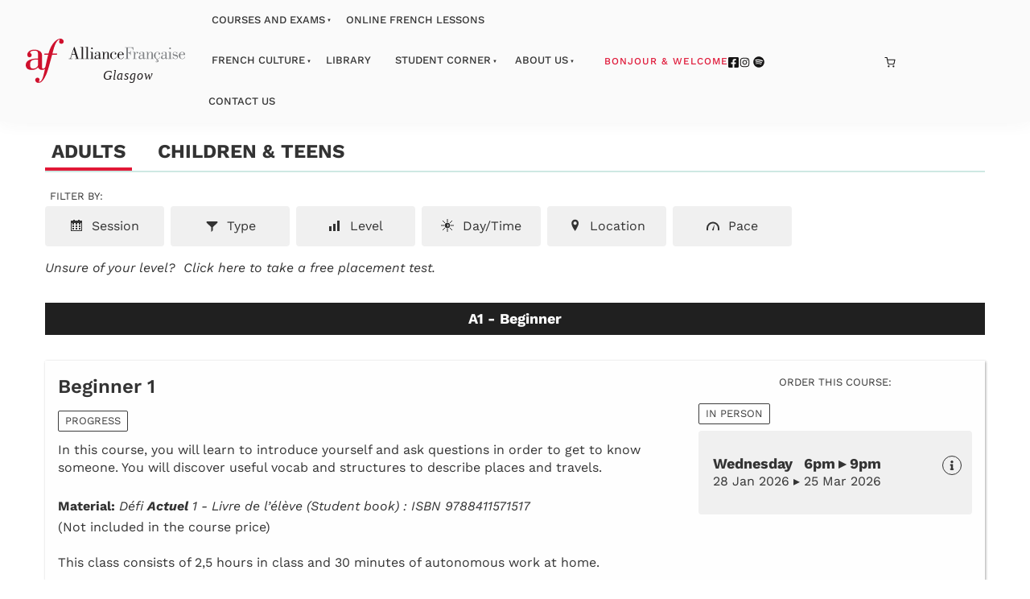

--- FILE ---
content_type: text/html; charset=utf-8
request_url: https://www.afglasgow.org.uk/af/course-selector/?product_id=3173&course_id=3771
body_size: 28947
content:
<!DOCTYPE html>
<html lang="en">
	<head>
	<!-- Powered by https://www.oncord.com -->
	<title>Alliance Francaise Glasgow - Courses</title>
	<meta name="title" content="Alliance Francaise Glasgow - Courses">
	<meta name="robots" content="index,follow,max-image-preview:large,max-snippet:-1,max-video-preview:-1">
	<meta name="generator" content="https://www.oncord.com/">
	<link rel="canonical" href="https://www.afglasgow.org.uk/af/course-selector/" />
	<meta itemprop="name" content="Courses">
	<meta name="twitter:site" content="@afglasgow">
	<meta name="twitter:card" content="summary">
	<meta name="twitter:title" content="Courses">
	<meta property="og:url" content="https://www.afglasgow.org.uk/af/course-selector/">
	<meta property="og:title" content="Courses">
	<meta property="og:site_name" content="Alliance Francaise Glasgow">
	<meta property="og:type" content="website">

	<link rel="stylesheet" type="text/css" href="/_public/Framework/Assets/CSS/server.php?css=1446883669&v=cf03ffe89b743f71f2905e5b9b13ecf19234d51d" />

		
<script>(function(w,d,s,l,i){w[l]=w[l]||[];w[l].push({'gtm.start':
new Date().getTime(),event:'gtm.js'});var f=d.getElementsByTagName(s)[0],
j=d.createElement(s),dl=l!='dataLayer'?'&l='+l:'';j.async=true;j.src=
'https://www.googletagmanager.com/gtm.js?id='+i+dl;f.parentNode.insertBefore(j,f);
})(window,document,'script','dataLayer','GTM-NSWVJHS8');</script>

		<meta charset="utf-8" />
		<meta name="viewport"
		content="width=device-width, initial-scale=1.0, maximum-scale=1.0, minimum-scale=1.0, user-scalable=no" />
		<meta name="HandheldFriendly" content="true" />
		<meta name="google-site-verification" content="LQLLn9dwNbtTdmbzIBtrjoG_9viQ5dSph_YsAYrnMP8" />
		<link href="/media/website_designs/11/favicon.png" rel="icon" sizes="32x32"/>
		<style>
@font-face {
    font-family: 'Work Sans';
    font-style: normal;
    font-display: swap;
    src: url(https://fonts.gstatic.com/s/worksans/v19/QGYsz_wNahGAdqQ43RhPfqrol_lQ4A.woff2) format('woff2-variations');
	font-weight: 100 900;
}

@font-face {
    font-family: 'Work Sans';
    font-style: italic;
    font-display: swap;
    src: url(https://fonts.gstatic.com/s/worksans/v19/QGYqz_wNahGAdqQ43Rh_eaDptfxA4OD3.woff2) format('woff2-variations');
	font-weight: 100 900;
}
</style>
<style>
@font-face {
    font-family: 'Noto Serif Display';
    font-style: normal;
    font-display: swap;
    src: url(https://fonts.gstatic.com/s/notoserifdisplay/v24/buErppa9f8_vkXaZLAgP0G5Wi6QmA1QAd6RNOlqMKg.woff2) format('woff2-variations');
	font-weight: 100 900;
	font-stretch: 62.5% 100%;
}

@font-face {
    font-family: 'Noto Serif Display';
    font-style: italic;
    font-display: swap;
    src: url(https://fonts.gstatic.com/s/notoserifdisplay/v24/buEpppa9f8_vkXaZLAgP0G5Wi6QmA1QwcK5MGF-cKi3r.woff2) format('woff2-variations');
	font-weight: 100 900;
	font-stretch: 62.5% 100%;
}
</style>
<style>
* { box-sizing: border-box }

img,svg,iframe
{
	max-width: 100%;
}

iframe[src^="https://www.youtube.com/embed/"], iframe[src^="https://youtu.be/"]
{
	max-height: 66vw;
}
/* HTML */
html
{
	 touch-action: manipulation;
	 -webkit-text-size-adjust: 100%;
	font-size: 16px;
}

@media (max-width: 700px) {
html
{
	font-size: 14px;
}
}

h1:first-child, h2:first-child, h3:first-child, h4:first-child, h5:first-child, h6:first-child, p:first-child {
	margin-top: 0;
}
/* Body */
body
{
	margin: 0;
	font-family: "Work Sans", sans-serif;
	color: #333333;
	font-size: 1.1rem;
	line-height: 1.55rem;
}

p
{
    margin-block-start: 0;
    margin-top: 0rem;
    margin-block-end: 0;
    margin-bottom: 0.8rem;
}

/* H1 */
h1
{
	font-family: "Noto Serif Display", sans-serif;
	font-weight: 600;
	font-size: 3.375rem;
	line-height: 3.9693rem;
	margin-top: 3.1rem;
	margin-bottom: 1.6rem;
}

/* H2 */
h2
{
	font-family: "Noto Serif Display", sans-serif;
	font-weight: 500;
	font-size: 2.25rem;
	line-height: 2.7777rem;
	margin-top: 3.1rem;
	margin-bottom: 1.6rem;
}

/* H3 */
h3
{
	font-family: "Work Sans", sans-serif;
	font-weight: 600;
	font-size: 1.5rem;
	line-height: 2rem;
	margin-top: 2.3rem;
	margin-bottom: 0.8rem;
}

/* H4 */
H4
{
	font-family: "Work Sans", sans-serif;
	font-weight: 700;
	font-size: 1rem;
	line-height: 1.55rem;
	margin-top: 2.3rem;
	margin-bottom: 0.8rem;
}

/* H5 */
H5
{
	font-family: "Work Sans", sans-serif;
	font-weight: 700;
	font-size: 1rem;
	line-height: 1.55rem;
	margin-top: 1.6rem;
	margin-bottom: 0.8rem;
}

/* Links */
a
{
	color: #dc1836;
	text-decoration: none;
}

a:hover
{
}

.s8-templates-section-contentsize-md, .s8-templatesHeader-container-size-md {
	max-width: 1200px;
}

.s8-templates-section-contentsize-lg, .s8-templatesHeader-container-size-lg {
	max-width: 100%;
}

/* Forms */
input[type=text],input[type=email],input[type=url],input[type=password],input[type=number],textarea
{
	font-family: inherit;
	font-size: inherit;
	padding: .5em 1em;
	border: 1px solid #cccccc;
	border-radius: 1px;
	box-sizing: border-box;
	transition: box-shadow 0.1s linear, border 0.1s linear;
	box-shadow: 0 0, 0 0 #428bca inset, 0 0, 0 0;
	background: #fff;
}

input[type=text]:focus,input[type=email]:focus,input[type=url]:focus,input[type=password]:focus,input[type=number]:focus,textarea:focus,select:focus
{
	box-shadow: 0 0, 0 1px #428bca, 0 0, 0 0;
	border-bottom: 1px solid #428bca;
	outline: none;
}

select
{
	font-family: inherit;
	font-size: 12pt;
	padding: .5em 1em;
	border: 1px solid #cccccc;
	background: #fff;
	height: 40px;
	box-sizing: border-box;
}

input[type=text].small,input[type=email].small,input[type=url].small,input[type=password].small,input[type=number].small,textarea,select.small
{
	padding: 0.3em 0.6em;
}

button[type=submit]
{
	display: inline-block;
	vertical-align: top;
	outline: none;
	background-color: #428bca;
	background-image: linear-gradient(to bottom, #4b92cb, #3b89c7);

	border: 1px solid #428bca;
	color: #fff;
	padding: 10px 25px 10px 25px;
	border-radius: 3px;
	margin-top: 2px;
	margin-bottom: 2px;
	cursor: pointer;
	font-weight: bold;
	font-size: inherit;
}

button[type=submit]:focus
{
	box-shadow: 0 0 3px rgba(200, 200, 200, 0.3);
}

button[type=submit]:active
{
	background: #3379b1;
	background-image: none;
	color: rgba(255, 255, 255, 0.95);
	padding: 11px 25px 9px 25px;
	transition: background linear 0.05s;
}

button[type=submit]:active svg
{
	color: rgba(255, 255, 255, 0.95);
}

button[type=submit].submitButtonSubmitted
{
	color: rgba(0,0,0,0) !important;
	position: relative;
	user-select: none;
}

button[type=submit].submitButtonSubmitted *
{
	visibility: hidden !important;
}

button[type=submit].submitButtonSubmitted:before
{
	position: absolute;
	top: 4px;
	left: 4px;
	bottom: 4px;
	right: 4px;
	content: '';
	display: block;
	background: url("[data-uri]") no-repeat center center;
}
/*
	Elements covered by this CSS:
	- forms:row
	- forms:submitbutton
	- forms:editbox
	- forms:textarea
	- forms:checkbox
	- forms:radiobutton
	- forms:combobox
*/

/* --------------------- Form Rows --------------------- */

/* Minimal Form Rows */
.formRow
{
	background-color: transparent;
	/* display: flex;
	justify-content: flex-start;
	flex-flow: row wrap;
	align-items: center; */
	margin: 10px auto;
	padding: 10px;
	position: relative;
	color: inherit;
}

.formRow br
{
	line-height: .5rem;
	font-size: .5rem;
}

/* Form row label */
.formRow .formRowLabel
{
	position: relative;
	padding-left: 8px;
	color: inherit;
	font-size: 0.9em;
	text-align: left;
	width: 100%;
	display: block;
}

/* Row Description */
.formRow .formRowDescription
{
	position: relative;
	padding-left: 8px;
	color: inherit;
	text-align: left;
	width: 100%;
	display: block;
}

/* Container for form row description */
.formRow .description_container
{
	padding: 0px 8px;
	opacity: 0;
	height: 0;
	transition: all 0.5s ease-out;
	overflow: hidden;
}

/*  */
.formRow .description_container_active
{
	opacity: 1;
	height: auto;
	padding: 6px 8px;
}

/* --------------------- Buttons --------------------- */

button[type=submit]
{
	background: transparent;
	min-width: 150px;
	padding: 15px 20px;
	text-transform: uppercase;
	color: #dc1836;
	border: 2px solid #dc1836;
	font: inherit;
	cursor: pointer;
	font-size: 1em;
	letter-spacing: 1px;
	border-radius: 4px;
	transition: color 0.4s ease-out, background-color 0.4s ease-out;
}

button[type=submit]:hover
{
	background: #dc1836;
	color: #ffffff;
}

button[type=submit]:focus
{
	box-shadow: none;
}

button[type=submit]:active
{
	background: #dc1836;
	background-image: none;
	color: rgba(255, 255, 255, 0.95);
	transition: background linear 0.05s;
	padding: 15px 20px;
}

button[type=submit]:active svg
{
	color: rgba(255, 255, 255, 0.95);
}

button[type=submit].submitButtonSubmitted
{
	background-color: #dc1836;
	color: rgba(0,0,0,0) !important;
	position: relative;
	user-select: none;
	transition: none;
}

/* Hide any text or icons inside the button when submitted*/
button[type=submit].submitButtonSubmitted *
{
	visibility: hidden !important;
}

button[type=submit].submitButtonSubmitted:before
{
	position: absolute;
	top: 4px;
	left: 4px;
	bottom: 4px;
	right: 4px;
	content: '';
	display: block;
	background: url("[data-uri]") no-repeat center center;
}

button[type=submit]:disabled
{
	cursor: default;
	background: #e0e0e0;
	color: #b0b0b0;
	border: none;
}

/* --------------------- Text Inputs & Textarea --------------------- */

input[type=text],
input[type=email],
input[type=url],
input[type=password],
input[type=number],
textarea
{
	background-color: transparent;
	border: none;
	border-bottom: 2px solid;
	border-color: inherit;
	width: 100%;
	font: inherit;
	line-height: 2em;
	padding-left: 8px;
	transition: border-color 0.4s ease-out;
	border-top-left-radius: 4px;
	border-top-right-radius: 4px;
	outline: none;
	box-shadow: none;
	color: inherit;
}

textarea
{
	background-color: rgba(220,220,220, 0.2);
	resize: vertical;
	margin-top: 10px;
}

/* Focused styles for inputs */
input[type=text]:focus,
input[type=email]:focus,
input[type=url]:focus,
input[type=password]:focus,
input[type=number]:focus,
textarea:focus
{
	border-color: #dc1836;
	outline: none;
	box-shadow: none;
	border-bottom-width: 2px;
}

/* --------------------- Checkbox & Radiobutton --------------------- */

/* Container for the actual box portion of the checkbox and radiobutton */
label.s8-checkbox-container,
label.s8-radiobutton-container
{
	box-sizing: border-box;
	min-width: 1.5em;
	min-height: 1.5em;
	margin-right: 10px;
	margin-top: 1px;
	vertical-align: middle;
	display: inline-block;
	position: relative;
	user-select: none;
	cursor: pointer;
}

/* Hidden input for checkbox and radio button */
label.s8-checkbox-container input,
label.s8-radiobutton-container input
{
	display: none;
}

/* The actual box that makes up the styled checkbox or radiobutton */
label.s8-checkbox-container input ~ .s8-checkbox,
label.s8-radiobutton-container input ~ .s8-radiobutton
{
	position: absolute;
	top: 0;
	right: 0;
	bottom: 0;
	left: 0;
	background: #fff;
	border: 1px solid rgba(175,175,175,0.8);
	transition: all 0.3s ease-out;
	background-color: transparent;
}

/* Checkbox itself only: Rounded Square */
label.s8-checkbox-container input ~ .s8-checkbox
{
	border-radius: 4px;
}

/* Radiobutton itself only: Round */
label.s8-radiobutton-container input ~ .s8-radiobutton
{
	border-radius: 50%;
}

/* Common styles for checkbox tick and radiobutton dot before elements */
label.s8-checkbox-container input ~ .s8-checkbox:before,
label.s8-radiobutton-container input ~ .s8-radiobutton:before
{
	content: '';
	position: absolute;
	opacity: 0;
	transition: opacity 0.3s ease-out;
}

/* The checked tick for checkbox, hidden until checked */
label.s8-checkbox-container input ~ .s8-checkbox:before
{
	left: .55em;
	top: .28em;
	width: .22em;
	height: .55em;
	border: solid #fff;
	border-width: 0 2px 2px 0;
	-webkit-transform: rotate(38deg);
	transform: rotate(38deg);
}

/* The checked dot for radiobutton, hidden until checked */
label.s8-radiobutton-container input ~ .s8-radiobutton:before
{
	top: 50%;
	left: 50%;
	width: 8px;
	height: 8px;
	margin-top: -4px;
	margin-left: -4px;
	background: #dc1836;
	border-radius: 1em;
}

/* Hover on Checkbox and Radio Button*/
label.s8-checkbox-container input ~ .s8-checkbox:hover,
label.s8-radiobutton-container input ~ .s8-radiobutton:hover
{
	border-color: #dc1836;
}

/* Text Label for checkbox and radiobutton */
label.s8-checkbox-label,
label.s8-radiobutton-label
{
	cursor: pointer;
}

/* Style actual checkbox/radiobutton when hidden input is active */
label.s8-checkbox-container input:active ~ .s8-checkbox,
label.s8-radiobutton-container input:active ~ .s8-radiobutton
{

}

/* When Checkbox is Checked */
label.s8-checkbox-container input:checked ~ .s8-checkbox
{
	background-color: #dc1836;
	border-color: #dc1836;
}

/* When checkbox is checked, reveal the tick */
label.s8-checkbox-container input:checked ~ .s8-checkbox:before
{
	opacity: 1;
}

/* When radiobutton is checked, reveal the dot */
label.s8-radiobutton-container input:checked ~ .s8-radiobutton:before
{
	opacity: 1;
}

/* --------------------- Combobox --------------------- */

select
{
	border-radius: 4px;
	border: 1px solid #eee;
	height: 3em;
	transition: border-color 0.3s ease-out;
	cursor: pointer;
	padding: 0 5px;

	/* Colours must be set like this to allow options
		to always be visible */
	background-color: #fff;
	color: #333;

	font-family: inherit;
}

select:focus
{
	box-shadow: none;
	border: 1px solid #eee;
}

select:hover
{
	border-color: #dc1836;
}

.s8-forms-minimal select option
{
	cursor: pointer;
	color: #333;
}</style>

		<style>
		a:hover, a:focus{
			color: #e63752;
			text-decoration: none;
		}
		
		.s8-templatesHeader-container {
			box-shadow: 1px 2px 20px rgba(51, 51, 51, 0.05);
		}

		.s8-navigationPrimary li a {
			font-size: small;
			text-transform: uppercase;
			font-weight: 500;
		}

		.s8-navigationPrimary>li.s8-navigationPrimaryItem--active>a {
			color: #dc1836;
		}

		.s8-navigationPrimary ul {
			background: #dc1836;
			border-top: 5px solid #333;
		}

		.s8-navigationPrimary>li:hover {
			background: transparent !important;
		}

		.s8-navigationPrimary ul li a {
			color: #fff !important;
			text-transform: uppercase;
		}

		form#searchform .formRowColWide {
			position: relative;
		}

		form#searchform input {
			border: 2px solid #dc1836;
			border-radius: 0px !important;
		}

		form#searchform button[type="submit"] {
			border-radius: 0;
			background: #dc1836;
			color: white;
			position: absolute;
			top: 0;
			bottom: 0;
			right: 0;
			border: 2px solid #dc1836;
			margin: 0;
		}

		.s8-templates-button,
		button[type="submit"],
		button[type="submit"]:focus {
			font-size: .9rem;
			font-weight: 500;
			text-transform: uppercase;
			letter-spacing: 1px;
		}

		footer ul {
			list-style: none;
			padding: 0;
			margin: 0;
		}

		footer ul li {
			line-height: 2.8rem;
		}

		footer .footer_contact_section a {
			color: #fff !important;
		}

		footer .footer_copyright a {
			color: #333 !important;
		}

		footer .s8-templates-socialLinks a {
			color: #dc1836 !important;
		}

		@media (max-width:767px) {
			form#searchform button[type="submit"] {
				position: unset;
				margin: 10px 0;
				width: 100%;
			}
		}
	</style>
	

<style type="text/css">

@media (min-width: 768px)
{
	.s8-templates-row-container {
		gap: 3rem;
	}
}

@media (max-width: 768px)
{
	.s8-RotatorContent .s8-templates-section-content {
		padding-left: 4rem !important;
		padding-right: 4rem !important;
		text-align: center !important;
	}

	.s8-RotatorContent .s8-templates-section-content *
	{
		line-height: normal;
	}

	.s8-RotatorContent .s8-templates-section-content .s8-templates-button
	{
		min-width: auto !important;
		letter-spacing: normal !important;
	}
}

.post-list-card.s8-templates-card .post-list-card__date {
	display:none;
}
.s8-templates-headertext .s8-templates-socialLinks__link {
	margin-right:0;
}
.s8-navigationPrimary li a {
	padding: 1em 1em;
}
.s8-templates-card__cardsize-4 {
    width: 365.33px!important;
}

#have_a_question_cta input::placeholder {
	color: #fff;
}

.partners-gallery .s8-GalleryFlexItem>.s8-GalleryFlexItemContent {
	display: flex;
	align-items: center;
}

/* faqs */
h4.s8-faq__heading {
	font-size: 1.2rem;
	line-height: 1.8rem;
	width: 98%;
}

.s8-faq__labelContainer {
	background-color: transparent !important;
}

.s8-faq__heading {
	margin-top: 0;
}

.s8-faq__labelContainer {
	background-color: transparent !important;
	border-radius: 0;
	border-bottom: 1px solid rgb(51 51 51 / 14%);
	padding-bottom: 20px;
}

.s8-faq__text {
	margin-bottom: 0px;
}
	
/* Login popup styles */
#login_popup{
	padding: 0;
	border: 0;
    border-radius: 0;
}

#login_popup .s8-templates-card img {
	width: 50px !important;
}
#login_popup .s8-templates-card {
    width: 150px;
    text-align: center;
}
#login_popup .s8-templates-card p {
	font-size:small;
}

#login_popup input[type=text], #login_popup input[type=password]{
	background: #edf4f3;
    border: none;
    border-radius: 0;
}

#login_popup .formRowLabel{
	display: none;
	
}
	.s8-templates-headertext
	{
		display: flex;
		justify-content: center;
		align-items: center;
		gap: 1rem;
	}

@media screen and (max-width:768px){

	.login a span
	{
		display: none;
	}

	#login_popup{
		width: 80% !important;
	}
}

/* Prevent gallery from cropping the logo images */
.logos img {
	width: auto;
    height: auto;
	object-fit: unset;
	top: 50%;
    left: 50%;
}

/*animated accent for cards*/
.s8-templates-card .post-list-custom__accent {
	margin: 20px 20px 20px 0px;
	width: 40px;
	height: 3px;
	background-color: #d90f31;
	border: none;
	-webkit-transition: width 0.3s ease-out;
	transition: width 0.3s ease-out;
}
.s8-templates-card:hover .post-list-custom__accent {
	width: 80px;
	}

/*header styles*/
.s8-templatesHeader-slim .s8-templatesHeader-navigation-container {
    order: 2;
}
.s8-templatesHeader-slim .s8-templatesHeader-featuredContainer {
    order: 4;
}
.s8-navigationPrimary ul {
    background: #ffffff;
    border-top: 0px solid #333;
}
.s8-navigationPrimary ul li a {
    color: #242424 !important;
}	
.s8-templatesHeader-logo-image {
    margin-left: 1rem;
}
#headerNav li > a:hover {
	color:#dc1836;
}

.s8-navigationPrimary li ul li a:hover{
	color: #dc1836 !important;
}

/*form styles*/
.formRow {
	padding: 0px 10px 10px 0px;
}
label {
    font-weight: 400;
}

/*button styles*/
button[type="submit"] {
    background: #d90f31;
    color: #fff;
    border: 0px solid #fff;
    border-radius: 0px;
    transition: all 0.2s ease-out;
}
button[type="submit"]:hover {
    background: #d35058;
    color: #fff;
    border: 0px solid #fff;
    border-radius: 0px;
    transition: all 0.2s ease-out;
}

/*footer styles*/
footer a {
	color:#333;
}

.vague {
	border: 0px solid transparent;
	height: 16px;
	background : url('/media/website_designs/29/img/hr.png') 50% 0 no-repeat;
}

.vcenter {
    display: inline-block;
    vertical-align: middle;
    float: none;
}
.icon-post70{
	width:70%;
	margin:auto;
}

.icon-post-wlf{
	width:60%;
	margin:auto;
}
.icon-post{
	margin: 0 auto;
}
.tag {
	font-weight:700;
	font-size:21px;
	font-style: italic;
	margin-bottom:20px;
	line-height:23px;
	display: block;
	float: left;
	width: auto;
	border: 2px solid #cee8e3;
	border-left:0;
	border-right:0;
	padding: 10px 30px 10px 0;
	background: url('/media/website_designs/29/img/tag-right.png') no-repeat top right;
	background-size: auto 100%;
}
.boxed {
	box-shadow: 0px 0px 15px #ececec;
	padding-bottom:40px;
	overflow:auto;
}

.boxed:hover{
	box-shadow: 0px 0px 15px #b5b5b5;
}
.boxed p, .boxed h3, .boxed .btn-red {
	margin:20px;
}
.boxed .btn-red {
	margin-bottom:50px;
}
.blue-bg {
	background-color: #425893;
	color:#FFFCD9;
}

.blue-bg hr {
	border: 1px solid #4e9ca5;
}

.animButton {
	width:auto;
	padding:20px;
	padding-left:100px;
	border: 1px solid #FFFCD9;
	font-size:45px;
	text-transform:uppercase;
	font-family:'loveloblack';
	color:#FFFCD9;
	overflow: hidden;
	position: relative;
}
.animButton:hover {
	color:#425893;
	background-color: #FFFCD9;

}
.animButton img{
	width:62px;
	margin-right:10px;
	position:absolute;
	bottom:0px;
	left:18px;
}

.animButton2 {
	width:auto;
	padding:20px;
	padding-left:100px;
	border: 2px solid #425893;
	font-size:45px;
	text-transform:uppercase;
	font-family:'loveloblack';
	color:#425893;
	overflow: hidden;
	position: relative;
}
.animButton2:hover {
	color:#FFFCD9;
	background-color: #425893;

}
.animButton2 img{
	width:62px;
	margin-right:10px;
	position:absolute;
	bottom:0px;
	left:18px;
}

.levelImg {
	bottom:23%!important;
}

dialogboxclose {
    right: 7px;
}

.centered {
	margin-left:auto;
	margin-right:auto;
}

.s8-templates-card.s8-templates-fancybox.s8-templates-fancybox-accent .s8-templates-fancybox-image {
    height: 250px !important;
    padding: 0;
    margin: 0;
}

.s8-templates-card.s8-templates-fancybox.s8-templates-fancybox-accent .s8-templates-fancybox-accent-hr {
	margin: 30px 20px 30px 33px; 
}

@media screen and (max-width:400px) {	
	.logoContainer{
		width:160px;
	}
	.MobileMenuTopRight{
		width: 32px;
		margin-left: 10px;
	}
}

@media screen and (max-width:991px){
	button[type=submit], .btn-red {
		padding: 5px 13px;
    	font-size: 18px;
	}
}
@media screen and (max-width:399px){
	.imagePostheight {
		height: 85px;
	}
	.boxed p, .boxed h3, .boxed .btn-red {
		margin:10px;
	}
	.btn-red {
    	padding: 3px 6px;
	}
}

@media screen and (max-width:767px){
	#bannerMovePrevious, #bannerMoveNext, #TopbannerMovePrevious, #TopbannerMoveNext{
		opacity:0.7;
		bottom: 32%;
	}
	
	#newsletter_popup, #login_popup, #search_popup {
    	width:80%!important;
	}
	.margin-bottom {
		margin-bottom:10px;
	}
	.animButton {
		font-size:23px;
		padding-left:75px;
	}
	.animButton img {
		width:50px;
	}
	.h1smaller {
		font-size:18px!important;
	}
	small {
		font-size: 11px;
	}
	.ui-dialog {
		width:90% !important;
	}
	#slideshow .container{
		margin-left:0px;
		margin-right:0px;
	}
	#slideshow .img-rounded{
		border-radius:0;
	}
	.container-fluid {
    	padding-right: 0px;
    	padding-left: 0px; 
	}

	.banner .bannerText{
		top:40%;
		max-width:200px;
	}
	#bannerMovePrevious, #TopbannerMovePrevious{
		left:10px;
	}

	#bannerMoveNext, #TopbannerMoveNext{
		right:10px;
	}
	.banner .bannerText {
    	left: 55px;
	}
	.banner .bannerText{
		padding: 10px;
	}

	.img-slide{
		/*min-width: 100vh;
		min-height:350px;
		margin-left:auto;
		margin-right:auto; */
	}
}

.bluetext {
	color:#425893;
}

.s8-navigationPrimary-horizontal
{
	flex-flow: row wrap;
}

@media screen and (max-width:470px){
	.newsletter {
		/*visibility: hidden;*/
	}
}
@media screen and (max-width:700px){
	.s8-templatesHeader-slim .s8-templatesHeader-logo {
    	flex: 0 1 20%;
    	display: flex;
    	flex-flow: row nowrap;
    	justify-content: center;
    	align-items: center;
    	padding: 10px 0 0 0;
    	order: 2;
	}
	.s8-templatesHeader-slim .s8-templatesHeader-navigation-container {
    	order: 1;
		padding: 0;
	}
	.s8-templatesHeader-slim .s8-templatesHeader-featuredContainer {
		order: 3;
	}
}
@media screen and (max-width:1300px){
.s8-navigationPrimary li a {
	padding: 1em 1em;
}
}
@media screen and (max-width:1200px){
	.s8-templatesHeader-slim .s8-templatesHeader-logo {
	    flex: initial;
	    display: flex;
	    flex-flow: row nowrap;
	    justify-content: center;
	    align-items: center;
	    padding: 15px;
	    order: 2;
	}
	.s8-templatesHeader-slim .s8-templatesHeader-navigation-container {
    	order: 1;
		padding: 0;
		flex: initial;
		width: auto;
	}
}

@media (max-width: 1000px){
	.s8-templatesHeader-slim .s8-templatesHeader-featuredContainer {
	    flex: initial;
	    order: 2;
	    justify-content: center;
	}
}

@media (max-width: 700px){
	.s8-templatesHeader-slim .s8-templatesHeader-logo {
	    flex: 1 1 1%;
	    padding: 10px;
	}
	
	.s8-templatesHeader-slim .s8-templatesHeader-navigation-container {
	    flex: 1 1 1%;
	}
	.s8-templatesHeader-slim .s8-templatesHeader-featuredContainer {
		flex: 1 1 1%;
	    order: 2;
   	 	justify-content: center;
		align-items: flex-end;
		padding: 0;
	}
	.s8-navigationPrimary--displayStateMobile.s8-navigationPrimaryMobile a{
		justify-content: flex-start !important;
		display: flex !important;
		padding-left: 10px;
	}
	.s8-navigationPrimary--displayStateMobile.s8-navigationPrimaryMobile li{
		width: auto;
	}
	.s8-navigationPrimaryMobile{
		align-items: flex-start;
	}
}

@media (max-width: 600px){
	.s8-templatesHeader-slim .s8-templatesHeader-logo{
		padding: 10px 0;
	}
	.login .s8-standard-icon{
		display: flex;
    	margin: auto;
	}
	.login a span{
		font-size: 8px !important;
	}
	.s8-navigationPrimary--displayStateMobile.s8-navigationPrimaryMobile a{
		font-size: 11px !important;
	}
}

@media screen and (max-width:350px){
	.s8-navigationPrimary--displayStateMobile.s8-navigationPrimaryMobile li{
		width: 155px;
	}
	
	.s8-navigationPrimary--displayStateMobile.s8-navigationPrimaryMobile a{
		justify-content: center!important;
	}
	
	.s8-templatesHeader-slim .s8-templatesHeader-featuredContainer{
		align-items: center;
	}
	
	.s8-templatesHeader-slim .s8-templatesHeader-logo {
    	flex: 0 0 50%;
    	display: flex;
    	flex-flow: row nowrap;
    	justify-content: center;
    	align-items: center;
    	padding: 10px;
    	order: 1;
	}
	.s8-templatesHeader-slim .s8-templatesHeader-navigation-container {
    	order: 2;
		padding: 0;
	}
	.s8-templatesHeader-slim .s8-templatesHeader-featuredContainer {
		order: 3;
		padding: 0;
	}
}

/*Mobile-Navigation*/
@media screen and (max-width:1400px){
	#headerNav{
		justify-content: start;
	}
}

.post-list--container,
.templateContainer--websitePosts-list-custom,
.templateContainer--websitePosts-list-default {
	display: flex;
    justify-content: center;
    -webkit-box-orient: horizontal;
    -webkit-box-direction: normal;
    -ms-flex-flow: row wrap;
    flex-flow: row wrap;	
	gap: 1rem;
}

.post-list--col {
	    min-width: 250px;
    width: 31%;
	margin-bottom: 3rem;
	position: relative;
	text-align: left !important;
	background: #fafafa;
}

@media (max-width: 900px)
{
	.post-list--container,
	.templateContainer--websitePosts-list-custom,
	.templateContainer--websitePosts-list-default {
		display: grid !important;
		grid-template-columns: repeat(auto-fit, minmax(300px, 1fr));
	}
	
	.post-list--col 
	{
		width: 100% !important;
	}
}

.post-list--col {
	margin-bottom: 3rem;
	position: relative;
	text-align: left !important;
	background: #fafafa;
}

.post-list--col .post-btn {
	position: absolute !important;
	bottom: 2rem;
	color: #e42525 !important;
	text-align: center;
	border: 2px solid #e42525;
	padding: 15px;
	text-transform: uppercase;
	font-weight: 500;
	font-size: 14px;
	letter-spacing: 1px;
}

.post-list--img {
	width: 100%;
	height: 250px;
	overflow: hidden;
}

.post-list--col img {
	height: 250px;
	width: 100%;
	object-fit: cover;
	vertical-align: bottom;
	transition: 0.5s all;
}

.post-list--col a:hover img {
	transform: scale(1.2);
}

.post-list--col a {
	color: #000000;
}

.post-list--col h5 {
	margin-top: 1rem;
}

.post-list--col.post-list-title {
	display: flex;
	flex-direction: column;
	justify-content: center;
	padding: 2rem;
}

.post-list--col.post-list-title img {
	width: 50px !important;
	height: 50px !important;
	object-fit: contain !important;
}

.post-list--date {
	display: block;
	font-size: 12px;
	font-weight: 300;
}

.customfield-item
{
	padding-left: 2rem;
}
</style>

</head>
	<body>

<noscript><iframe src="https://www.googletagmanager.com/ns.html?id=GTM-NSWVJHS8"
height="0" width="0" style="display:none;visibility:hidden"></iframe></noscript>

		
		
		
		
		
		
		
		
		<header style="text-align: center; position: sticky; top: 0; z-index: 10;" class="s8-templatesHeader s8-templatesHeader-slim"><!-- LOGO--><div class="s8-templatesHeader-container" style="background-color: #fafafa;">
	<div class="s8-templatesHeader-grid s8-templatesHeader-container-size-lg">
		
		<div class="s8-templatesHeader-logo">
			<a href="/" class="s8-templatesHeader-logo-link">
				<img class="s8-templatesHeader-logo-image" src="/media/website_designs/11/AF-Glasgow-Logo.svg" alt="Logo" style="max-height: 55px; max-width: 200px;" />
			</a>
		</div>

		<div class="s8-templatesHeader-navigation-container s8-templatesHeader-navHighlight-dark" style="background-color: #fafafa;">
			<nav class="s8-templatesHeader-navigation-nav" style="color: #333333;">
				<ul class="s8-navigationPrimary s8-navigationPrimaryMobile" aria-label="Open Mobile Menu"><li><a href="#" title="Mobile Menu"><svg class="s8-navigationPrimary__hamburgerSVG" viewBox="0 0 16 16"><path class="s8-navigationPrimaryMobile-bar1" d="m 2,3 12,0"></path><path class="s8-navigationPrimaryMobile-bar2" d="m 2,8 12,0"></path><path class="s8-navigationPrimaryMobile-bar3" d="m 2,13 12,0"></path></svg><span class="s8-navigationPrimary__menuText">Menu</span></a></li></ul><ul id="headerNav" style="text-align: center;" class="s8-navigationPrimary s8-navigationPrimary-horizontal s8-navigationPrimary-openOnHover"><li class="s8-navigationPrimary-hasChildren"><a href="/courses-and-exams/">Courses And Exams</a><ul><li><a href="/courses-and-exams/adult-courses/">Adult Courses</a></li><li><a href="/courses-and-exams/youth-courses/">Youth Courses</a></li><li><a href="/courses-and-exams/private-tuition/">Private Tuition</a></li><li><a href="/courses-and-exams/exams/">Exams</a></li><li><a href="/courses-and-exams/our-calendar/">Our Calendar</a></li><li><a href="/courses-and-exams/french-level-assessment">Book a phone level assessment</a></li></ul></li><li><a href="/online-french-lessons/">Online French Lessons</a></li><li class="s8-navigationPrimary-hasChildren"><a href="/french-culture/">French Culture</a><ul><li><a href="/french-culture/murmures-paralleles-exposition-sonore/">Murmures Paralleles Exposition Sonore</a></li></ul></li><li><a href="/library/">Library</a></li><li class="s8-navigationPrimary-hasChildren"><a href="/student-corner/">Student Corner</a><ul><li><a href="/student-corner/student-portal/">Student Portal</a></li><li><a href="/student-corner/how-to-use-the-student-portal/">How To Use The Student Portal</a></li><li><a href="/student-corner/course-progression/">Course Progression</a></li><li><a href="/student-corner/course-curiculums/">Course Curiculums</a></li><li><a href="/student-corner/resources-student/">Resources For Students</a></li><li><a href="/student-corner/buy-book">Buy a book for your class</a></li></ul></li><li class="s8-navigationPrimary-hasChildren"><a href="/about-us/">About Us</a><ul><li><a href="/about-us/be-part-of-our-charitable-organisation/">Be Part Of Our Charitable Organisation</a></li><li><a href="/about-us/internships-and-jobs/">Internships And Jobs</a></li><li><a href="/about-us/meet-our-team-and-trustees/">Meet Our Team And Trustees</a></li><li><a href="/about-us/our-partners/">Our Partners</a></li></ul></li><li><a href="/contact-us/">Contact Us</a></li></ul><script>
(()=>{
	let n = document.getElementById("headerNav");
	if(n && window.matchMedia('(max-width: 700px)').matches) { localStorage.setItem('primnavcollapse' + window.outerWidth, true); n.classList.add('s8-navigationPrimary--displayStateMobile'); }
})();
</script>

			</nav>
		</div>

		<div class="s8-templatesHeader-featuredContainer">
			
			<div class="s8-templates-header-secondaryfunctioncontainer"><span headerposition="secondary" style="text-align: right; color: ;" class="s8-templates-headertext s8-templates-headertext-classic">    <span id="s8-templatesbutton1" headerposition="primary" class="s8-templates-button s8-templates-button-plain" style=""><span class="s8-templates-button-container" style="color: #df1637; text-align: center; border: 0px solid #000; border-radius: 4px; padding: 0px;">
	<span class="s8-templates-button-content">
			<small>Bonjour &amp; Welcome</small> </span>
</span>

<a class="s8-templates-button-linkOverlay" href="https://www.afglasgow.org.uk/af/students/dashboard/">
			Bonjour  </a></span>
			<a href="https://www.facebook.com/af.glasgow" target="_blank">
				<small style="text-align: right;"><standard-icon style="width: 13px; height: 15px; color: #151414; vertical-align: middle;" class="s8-standard-icon"><svg xmlns="http://www.w3.org/2000/svg" viewBox="0 0 448 512" role="img">
  <path d="M400 32H48A48 48 0 0 0 0 80v352a48 48 0 0 0 48 48h137.25V327.69h-63V256h63v-54.64c0-62.15 37-96.48 93.67-96.48 27.14 0 55.52 4.84 55.52 4.84v61h-31.27c-30.81 0-40.42 19.12-40.42 38.73V256h68.78l-11 71.69h-57.78V480H400a48 48 0 0 0 48-48V80a48 48 0 0 0-48-48z" fill="currentColor"/>
  <!--! Font Awesome Free 6.4.0 by @fontawesome - https://fontawesome.com License - https://fontawesome.com/license/free (Icons: CC BY 4.0, Fonts: SIL OFL 1.1, Code: MIT License) Copyright 2023 Fonticons, Inc. -->
</svg></standard-icon></small>
			</a>
			<a href="https://www.instagram.com/" target="_blank">
				<small><standard-icon style="width: 15px; height: 13px; color: #151414; vertical-align: middle;" class="s8-standard-icon"><svg xmlns="http://www.w3.org/2000/svg" viewBox="0 0 448 512" role="img">
  <path d="M224.1 141c-63.6 0-114.9 51.3-114.9 114.9s51.3 114.9 114.9 114.9S339 319.5 339 255.9 287.7 141 224.1 141zm0 189.6c-41.1 0-74.7-33.5-74.7-74.7s33.5-74.7 74.7-74.7 74.7 33.5 74.7 74.7-33.6 74.7-74.7 74.7zm146.4-194.3c0 14.9-12 26.8-26.8 26.8-14.9 0-26.8-12-26.8-26.8s12-26.8 26.8-26.8 26.8 12 26.8 26.8zm76.1 27.2c-1.7-35.9-9.9-67.7-36.2-93.9-26.2-26.2-58-34.4-93.9-36.2-37-2.1-147.9-2.1-184.9 0-35.8 1.7-67.6 9.9-93.9 36.1s-34.4 58-36.2 93.9c-2.1 37-2.1 147.9 0 184.9 1.7 35.9 9.9 67.7 36.2 93.9s58 34.4 93.9 36.2c37 2.1 147.9 2.1 184.9 0 35.9-1.7 67.7-9.9 93.9-36.2 26.2-26.2 34.4-58 36.2-93.9 2.1-37 2.1-147.8 0-184.8zM398.8 388c-7.8 19.6-22.9 34.7-42.6 42.6-29.5 11.7-99.5 9-132.1 9s-102.7 2.6-132.1-9c-19.6-7.8-34.7-22.9-42.6-42.6-11.7-29.5-9-99.5-9-132.1s-2.6-102.7 9-132.1c7.8-19.6 22.9-34.7 42.6-42.6 29.5-11.7 99.5-9 132.1-9s102.7-2.6 132.1 9c19.6 7.8 34.7 22.9 42.6 42.6 11.7 29.5 9 99.5 9 132.1s2.7 102.7-9 132.1z" fill="currentColor"/>
  <!--! Font Awesome Free 6.4.0 by @fontawesome - https://fontawesome.com License - https://fontawesome.com/license/free (Icons: CC BY 4.0, Fonts: SIL OFL 1.1, Code: MIT License) Copyright 2023 Fonticons, Inc. -->
</svg></standard-icon></small>
			</a>
			<a href="https://open.spotify.com/user/31triqhpsoesvwnctehdimpzbfgi" target="_blank">
				<small><standard-icon style="width: 20px; height: 14px; color: #151414; vertical-align: middle;" class="s8-standard-icon"><svg xmlns="http://www.w3.org/2000/svg" viewBox="0 0 496 512" role="img">
  <path d="M248 8C111.1 8 0 119.1 0 256s111.1 248 248 248 248-111.1 248-248S384.9 8 248 8zm100.7 364.9c-4.2 0-6.8-1.3-10.7-3.6-62.4-37.6-135-39.2-206.7-24.5-3.9 1-9 2.6-11.9 2.6-9.7 0-15.8-7.7-15.8-15.8 0-10.3 6.1-15.2 13.6-16.8 81.9-18.1 165.6-16.5 237 26.2 6.1 3.9 9.7 7.4 9.7 16.5s-7.1 15.4-15.2 15.4zm26.9-65.6c-5.2 0-8.7-2.3-12.3-4.2-62.5-37-155.7-51.9-238.6-29.4-4.8 1.3-7.4 2.6-11.9 2.6-10.7 0-19.4-8.7-19.4-19.4s5.2-17.8 15.5-20.7c27.8-7.8 56.2-13.6 97.8-13.6 64.9 0 127.6 16.1 177 45.5 8.1 4.8 11.3 11 11.3 19.7-.1 10.8-8.5 19.5-19.4 19.5zm31-76.2c-5.2 0-8.4-1.3-12.9-3.9-71.2-42.5-198.5-52.7-280.9-29.7-3.6 1-8.1 2.6-12.9 2.6-13.2 0-23.3-10.3-23.3-23.6 0-13.6 8.4-21.3 17.4-23.9 35.2-10.3 74.6-15.2 117.5-15.2 73 0 149.5 15.2 205.4 47.8 7.8 4.5 12.9 10.7 12.9 22.6 0 13.6-11 23.3-23.2 23.3z" fill="currentColor"/>
  <!--! Font Awesome Free 6.4.0 by @fontawesome - https://fontawesome.com License - https://fontawesome.com/license/free (Icons: CC BY 4.0, Fonts: SIL OFL 1.1, Code: MIT License) Copyright 2023 Fonticons, Inc. -->
</svg></standard-icon></small>
			</a>
			<a href="/commerce/order/">
				<small><standard-icon style="width: 100%; height: 19px; color: #151414; padding: 3px; vertical-align: middle;" class="s8-standard-icon"><svg xmlns="http://www.w3.org/2000/svg" viewBox="0 0 24 24" fill="none" stroke="currentColor" stroke-width="2" stroke-linecap="round" stroke-linejoin="round" class="feather feather-shopping-cart" role="img">
  <circle cx="9" cy="21" r="1"/>
  <circle cx="20" cy="21" r="1"/>
  <path d="M1 1h4l2.68 13.39a2 2 0 0 0 2 1.61h9.72a2 2 0 0 0 2-1.61L23 6H6"/>
</svg></standard-icon></small>
			</a></span></div>
		</div>
	</div>
</div>



</header>
		
		
		
		
		
		
		
			<div class="section-mainContent">
				
				
				
				
				
					<style>
@media screen and (min-width: 399px) and (max-width: 720px) {
	.cs-agegroups-agegroup
	{
		font-size: medium !important;
	}

	.cs-filter-buttons .cs-clickbox
	{
		padding: 12px 8px !important;
	}

	.cs-filter-buttons .cs-clickbox .cs-filter-button-title
	{
		font-size: small !important;
	}
}

.cs-container
{
	transition: opacity 0.4s ease;
}

.cs-section-label
{
	margin-top: 8px;
	text-transform: uppercase;
	font-size: 13px;
	padding-left: 6px;
}

.cs-filter-buttons
{
	display: flex;
	margin-bottom: 16px;
	overflow-x: auto;
}

.cs-filter-buttons .cs-clickbox
{
	margin-right: 8px;
	text-align: center;
	min-width: 148px;
	padding: 12px 16px;
	white-space: nowrap;
	position: relative;
	overflow-x: hidden;
}

.cs-filter-buttons .cs-clickbox svg
{
	width: 16px;
	height: 16px;
	vertical-align: -2px;
	margin-right: 6px;
	fill: currentColor;
}

.cs-filter-buttons .cs-filter-teacher-button
{
	min-width: auto;
	width: auto;
	overflow-x: visible;
	max-width: none !important;
}

.cs-filter-buttons-active
{
	background: #fff !important;
	box-shadow: 0px 1px 0px #E11836;
	border-bottom: 2px solid #E11836 !important;
}

.cs-filter-buttons-count
{
	position: absolute;
	top: 2px;
	right: 2px;
	background: #E11836;
	color: #fff;
	border-radius: 100px;
	width: 20px;
	height: 20px;
	font-size: 12px;
	font-weight: bold;
	line-height: 20px;
	text-align: center;
}

.cs-filter-buttons-remove
{
	display: inline-block;
	vertical-align: middle;
	margin: -11px -0.5em -8px 0.4em;
	box-sizing: border-box;
	width: 29px;
	height: 29px;
	padding-top: 6px;
	padding-left: 6px;
	border-radius: 100px;
	color: #e0e0e0;
	line-height: 0px;
	border: 1px solid #fff;
	transition: all 0.1s linear;
}

.cs-filter-buttons-remove:hover
{
	background: #f0f0f0;
	color: #c0c0c0;
	border: 1px solid #c0c0c0;
}

#filter_dialog_levels input[type=checkbox]
{
	display: none;
}

.cs-filter-options
{
	display: none;
	flex-direction: column;
	flex-grow: 1;
	font-size: 18px;
	justify-content: space-between;
	margin-top: 32px;
}

.cs-filter-options-show
{
	display: flex;
	animation: animCSReveal 0.6s ease forwards;
}

.cs-filter-options-item
{
	display: block;
	background: #f5f5f5;
	margin: 16px 0px;
	padding: 16px;
	border: 2px solid #f0f0f0;
	box-sizing: border-box;
	text-decoration: none !important;
	color: currentColor !important;
	position: relative;
	transition: background-color 0.1s linear;
	border-radius: 3px;
	cursor: pointer;
	font-size: 16px !important;
	line-height: 22px !important;
	font-weight: normal;
	clear: both;
}

.cs-filter-options-item::after
{
	content: '';
	clear: both;
}

.cs-filter-options-item h3
{
	font-weight: bold !important;
	font-size: 18px !important;
	word-spacing: -0.5px !important;
	margin-right: -5px !important;
}

.cs-filter-options-item-right
{
	float: right;
	margin-left: 18px;
	margin-bottom: 12px;
	text-transform: uppercase;
	font-size: 13px;
	text-align: center;
}

.cs-filter-options-item-right-img
{
	margin: -2px auto 6px auto;
	width: 80px;
	height: 80px;
	border-radius: 100px;
	display: block;
	object-fit: contain;
}

.cs-filter-options-item-clearfix
{
	display: block;
	clear: both;
}

/* Age Groups */
.cs-agegroups
{
	display: flex;
	justify-content: start;
	margin-bottom: 1em;
	border-bottom: 2px solid #cee8e3;
	overflow-x: auto;
}

.cs-agegroups-agegroup
{
	text-transform: uppercase;
	font-size: x-large;
	font-weight: bold;
	padding: 8px;
	margin-right: 1em;
	cursor: pointer;
}

.cs-agegroups-agegroup.cs-active
{
	border-bottom: #E11836 4px solid;
}

/* Levels */
.cs-level
{
	display: flex;
	justify-content: center;
	margin: 32px 0 32px 0;
}

.cs-level-text
{
	background: #202020;
	color: #fff;
	font-size: 18px;
	font-weight: bold;
	padding: 8px 32px;
	width: 100%;
	margin: 0px auto;
	text-align: center;
}

/* Clickable box */
.cs-clickbox
{
	background-color: #f0f0f0;
	background-image: linear-gradient(-65deg, #f0f0f0, #f0f0f0, #f0f0f0, #fcfcfc, #f0f0f0, #f0f0f0, #f0f0f0);
	background-size: calc(300px + 50vh) 100vh;
	background-position-x: -50vw;
	background-attachment: fixed;
	background-repeat: repeat-y;
	animation: animClickBox 7s 1.5s ease-out forwards;
	border: 2px solid #f0f0f0 !important;
	padding: 16px;
	box-sizing: border-box;
	display: block;
	text-decoration: none !important;
	color: currentColor !important;
	position: relative;
	transition: background-color 0.1s linear;
	border-radius: 4px;
	cursor: pointer;
	font-size: 16px !important;
	line-height: 22px !important;
	font-weight: normal;
}

@keyframes animClickBox {
	0% {
		background-position-x: -50vw;
	}
	100% {
		background-position-x: 300vw;
		background-image: none;
	}
}

.cs-clickbox:hover
{
	background: #f7f7f7;
}

input[type=checkbox]:checked + .cs-clickbox,
input[type=radio]:checked + .cs-clickbox,
.cs-clickbox-active
{
	border: 2px solid red !important;
	background: #fff;
}

input[type=checkbox] + .cs-clickbox::before,
input[type=radio] + .cs-clickbox::before,
.cs-clickbox::before,
input[type=checkbox]+ .cs-clickbox::after,
input[type=radio] + .cs-clickbox::after,
.cs-clickbox::after
{
	content: '';
	position: absolute;
	display: inline-block;
	top: 0px;
	left: 0px;
}

input[type=checkbox] + .cs-clickbox::before,
input[type=radio] + .cs-clickbox::before,
.cs-clickbox::before
{
	margin-top: -5px;
	margin-left: -10px;
	height: 28px;
	width: 28px;
	border: 2px solid #E11836;
	border-radius: 100px;
	background: #fff;
	opacity: 0;
	transform: scale(0.8);
	transition: transform 0.2s ease-out;
}

input[type=checkbox] + .cs-clickbox::after,
input[type=radio] + .cs-clickbox::after,
.cs-clickbox::after
{
	height: 16px;
	width: 8px;
	border-bottom: 3px solid #E11836;
	border-right: 3px solid #E11836;
	opacity: 0;
	transform: scale(0.8) rotate(45deg);
	transition: transform 0.2s ease-out;
}

input[type=checkbox]:checked + .cs-clickbox::before,
input[type=radio]:checked + .cs-clickbox::before,
.cs-clickbox-active::before,
input[type=checkbox]:checked + .cs-clickbox::after,
input[type=radio]:checked + .cs-clickbox::after,
.cs-clickbox-active::after
{
	top: -2px;
	left: -2px;
	opacity: 1;
	transform: scale(1);
}

input[type=checkbox]:checked + .cs-clickbox::after,
input[type=radio]:checked + .cs-clickbox::after,
.cs-clickbox-active::after
{
	transform: rotate(45deg);
}


/* Courses */
.cs-course
{
	background: #fefefe;
	box-shadow: 1px 1px 3px rgba(0,0,0,0.12), 1px 1px 3px rgba(0,0,0,0.24);
	padding: 16px;
	margin-bottom: 32px;
}

@media (max-width: 700px)
{
	.cs-course
	{
		padding: 16px 8px 8px 8px;
		margin-left: -2px;
		margin-right: -2px;
	}
}

.cs-text,
.cs-course, .cs-course p, .cs-course li,
.cs-filter-options-item, .cs-filter-options-item p, .cs-filter-options-item li
{
	font-size: 16px !important;
	font-weight: normal !important;
	line-height: 22px !important;
	margin: 4px 0px 0px 0px !important;
}

.cs-course-title
{
	margin-top: 0 !important;
}

.cs-course-infobox
{
	float: right;
	margin-left: 2px;
	margin-top: 1px;
}

.cs-course-infobox-icon
{
	width: 24px;
	height: 24px;
	padding: 5px;
	box-sizing: border-box;
	border: 1px solid currentColor;
	border-radius: 100px;
}

.cs-course-tag
{
	border: currentColor 1px solid;
	padding: 1px 8px;
	margin: 2px 8px 8px 0px;
	display: inline-block;
	border-radius: 2px;
	font-size: 13px;
	text-transform: uppercase;
	cursor: default;
	opacity: 0.95;
}

.cs-course-tag:empty
{
	display: none;
}

.cs-course-objectives:after
{
	content: '';
	display: block;
	clear: both;
}

.cs-course-icons
{
	margin-top: 16px;
}

.cs-course-icons-icon
{
	display: inline-block;
	background-position-x: 50%;
	background-size: cover;
	background-repeat: no-repeat;
	border-radius: 75px;
	box-sizing: border-box;
	width: 50px;
	height: 50px;
	margin-right: 16px;
}

@media (max-width: 700px)
{
	.cs-course-icons-icon
	{
		width: 32px;
		height: 32px;
		margin-right: 8px;
	}
}

.cs-course-schedule-heading
{
	text-transform: uppercase;
	font-size: 13px;
	text-align: center;
	margin-bottom: 1em;
}

.cs-course-schedule
{
	margin-bottom: 1em;
}

.cs-course-schedule:last-child
{
	margin-bottom: 0;
}

.cs-course-schedule:only-of-type
{
	padding: 28px 16px;
}

.cs-course-tag:only-of-type
{
	margin-top: 2em;
}

.cs-course-schedule-title
{
	font-weight: bold;
	font-size: 18px;
	word-spacing: -0.5px;
	margin-right: -5px;
}

.cs-course-schedule-dates+.cs-course-schedule-title
{
	font-size: 16px;
	margin-top: 1em;
	margin-right: -8px;
	opacity: 0.8;
}

.cs-course-schedule-dates+.cs-course-schedule-title .cs-course-infobox
{
	display: none;
}

.cs-course-schedule-inventory
{
	color: #aa0000;
}

.cs-course-horizontal-boxes input
{
	display: none;
}

.cs-course-horizontal-boxes
{
	display: flex;
	flex-direction: row;
	justify-content: center;
	flex-wrap: wrap;
}

.cs-course-horizontal-box
{
	margin: 0px 8px 16px 8px;
	box-sizing: border-box;
	width: 240px;
	text-align: center;
	position: relative;
	display: flex;
	justify-content: center;
	align-items: center;
	flex-direction: column;
}

.cs-course-additional-product-icon
{
	display: block;
	max-width: none;
	margin-top: -16px;
	border-radius: 2px;
	margin-bottom: 12px;
}

.cs-course-additional-product-tags
{
	position: absolute;
	top: 4px;
	right: 0px;
}

.cs-course-additional-product-tags > div
{
	margin-top: 4px;
	background: #fff;
	font-size: 12px;
	padding: 4px 4px 4px 8px;
	border-radius:  100px 0 0 100px;
	border-width: 1px 0px 1px 1px;
	border-color: #f0f0f0;
	border-style: solid;
}

.cs-course-additional-product-required
{
	color: #E11836;
}

.cs-reveal
{
	animation: animCSReveal 0.6s ease forwards;
}

@keyframes animCSReveal
{
	0%  { opacity:0; transform: translateY(-24px); }
	70% { opacity:1; }
	100% { opacity:1; transform: translateY(0); }
}

.cs-order-course
{
	display: flex;
	flex-wrap: wrap;
	margin-top: 16px;
	padding-top: 16px;
	border-top: 2px solid #f0f0f0;
}

.cs-order-course-title
{
	flex-grow: 1;
	margin-right: 16px;
}

.cs-order-course h3,
.cs-filter-options-item h3
{
	margin: 0px !important;
	padding: 0px 0px 0px 0px !important;
	font-weight: bold !important;
	line-height: 1.75em;
}

.cs-termsconditions
{
	max-height: 200px;
	overflow-y: auto;
	border: 1px solid #ddd;
	padding: 16px;
	margin-top: 8px;
}

.cs-termsconditions, .cs-course .cs-termsconditions *
{
	font-size: 14px !important;
	line-height: 18px !important;
}

.cs-order-submitbuttons
{
	display: flex;
	flex-wrap: wrap;
	justify-content: center;
}

.cs-order-submitbuttons>*
{
	margin: 8px;
	width: 350px;
	box-sizing: border-box;
	max-width: 100%;
}

.cs-fadeout
{
	opacity: 0;
}

.cs-cart-success-toast
{
	display: none;
	flex-wrap: wrap;
	justify-content: center;
	box-sizing: border-box;
	background-color: #d4edda;
	color: #155724;
	border-radius: 3px;
	padding: 16px;
	margin-top: 16px;
	margin-bottom: 32px;
	font-size: 18px !important;
	font-weight: normal !important;
	line-height: 26px !important;
	text-decoration: none !important;
	box-shadow: 1px 1px 3px rgba(0,0,0,0.12), 1px 1px 3px rgba(0,0,0,0.24);
	animation: animCSSuccess 2.5s 0.5s linear forwards;
}

.cs-cart-success-toast:hover
{
	color: #155724;
}

.cs-cart-success-toast-button
{
	fill: #1C722F;
	margin-left: 16px;
	border: 1px solid #155724;
	border-radius: 6px;
	padding: 8px 16px;
}

.cs-cart-success-toasttext
{
	flex-grow: 1;
	min-width: 200px;
	width: 200px;
}

@keyframes animCSSuccess {
	0% {
		box-shadow: 1px 1px 3px rgba(0,0,0,0.12), 1px 1px 3px rgba(0,0,0,0.24);
		transform: scale(1);
	}
	10% {
		transform: scale(1.008);
	}
	20% {
		transform: scale(1);
	}
	59% {
		box-shadow: 1px 1px 3px rgba(0,0,0,0.12), 1px 1px 3px rgba(0,0,0,0.24);
	}
	60% {
		box-shadow: 1px 1px 3px rgba(0,0,0,0.12), 1px 1px 3px rgba(0,0,0,0.24), 0 0 0 0px rgba(40, 200, 40, 0.2);
	}
	100% {
		box-shadow: 1px 1px 3px rgba(0,0,0,0.12), 1px 1px 3px rgba(0,0,0,0.24), 0 0 0 10px rgba(40, 200, 40, 0);
	}
}



.cs-admin-link
{
	position: absolute;
	top: 0%;
	left: 50%;
	margin-top: -15px;
	margin-left: -15px;
	box-sizing: border-box;
	width: 32px;
	height: 32px;
	border: 1px solid #909090;
	border-radius: 100px;
	cursor: pointer;
	background: #fff;
	box-shadow: 1px 1px 4px rgba(0,0,0,0.06), 1px 1px 4px rgba(0,0,0,0.12);
	opacity: 0;
	transition: all 0.2s 0.5s;
	pointer-events: none;
}

.cs-clickbox:hover .cs-admin-link
{
	opacity: 1;
	pointer-events: all;
}

.cs-admin-link svg
{
	width: 16px;
	height: 16px;
	margin: 8px;
}

.cs-mainsection.s8-templates-section
{
	overflow: visible !important;
}

.cs-session-label
{
	margin: 16px 0 8px 0;
	padding: 8px 12px;
	background: #f8f9fa;
	border-radius: 4px;
}

.cs-session-label h4
{
	margin: 0;
	font-size: 14px;
	font-weight: 600;
	color: #495057;
	text-transform: uppercase;
	letter-spacing: 0.5px;
}
</style>
<section id="s8-templatessection1" class="cs-mainsection s8-templates-section" style="overflow: visible;" data-layout-divider-container="1"><div class="s8-templates-section-background" style=""></div><div data-layout-divider-container class="s8-templates-section-layout-divider-container"></div><div style="position: relative;padding-left: 1rem;padding-right: 1rem;padding-top: 1em;padding-bottom: 4rem;" class="s8-templates-section-content s8-templates-section-contentsize-md s8-templates-section-content-paddingleft s8-templates-section-content-paddingright">




<a class="cs-cart-success-toast" href="/commerce/order/">
	<span class="cs-cart-success-toasttext">
		<strong>Course added to your cart!</strong>&nbsp; <br />
		Checkout or add more course/s for yourself or another student.
	</span>

	<span style="display: flex; align-items: center">
		<span class="cs-cart-success-toast-button">Checkout</span>
	</span>
</a>

<div class="cs-container">



	
	<div class="cs-agegroups">
		
			<div class="cs-agegroups-agegroup cs-active" onclick="if (!CourseSelector) return; CourseSelector.setAgeGroup(this.getAttribute('data-age_group_id'));" data-age_group_id="1">
				Adults
			</div>
		
			<div class="cs-agegroups-agegroup " onclick="if (!CourseSelector) return; CourseSelector.setAgeGroup(this.getAttribute('data-age_group_id'));" data-age_group_id="2">
				Children &amp; Teens
			</div>
		
	</div>




<oncord-ajaxregion id="filter_ajaxregion">
	<style>
.filter_apply_formrow
{
    display: none;
    margin-top: 4px;
    position: sticky;
    bottom: 0px;
    left: 0px;
    opacity: 0;
    transition: opacity 0.5s linear;
}

.filter_apply_formrow.filter_apply_formrow_show
{
    display: block;
    opacity: 1;
}
</style>

	<div class="cs-section-label">Filter By:</div>




<div class="cs-filter-buttons">
	
	
		
		
		
		
		
		

	

	
	
		
		
		
			<div class="cs-clickbox" onclick="DialogBox.open('filter_dialog_levels');" style="order: 4">
				<svg viewBox="0 0 16 16">
					<path d="M 1 15 V 9 H 4 V 15 Z Z Z M 6 15 V 6 H 9 V 15 Z M 11 15 V 2 H 14 V 15 Z"></path>
				</svg>
				Level
			</div>

			
		
	

	
	
		
		
		
			<div class="cs-clickbox" onclick="DialogBox.open('filter_dialog_sessions');" style="order: 1">
				<svg viewBox="0 0 16 16">
					<path d="M 4 1 L 4 2 L 2 2 C 1 2 1 2 1 3 l 0 11 c 0 1 0 1 1 1 l 12 0 c 1 0 1 0 1 -1 L 15 3 C 15 2 15 2 14 2 L 12 2 L 12 1 L 10 1 L 10 2 L 6 2 L 6 1 Z M 14 5 L 14 14 L 2 14 L 2 5 Z"></path>
					<path d="M3 5v2h2V5zm4 0v2h2V5zm4 0v2h2V5zM3 8v2h2V8zm4 0v2h2V8zm4 0v2h2V8zm-8 3v2h2v-2zm4 0v2h2v-2zm4 0v2h2v-2z"></path>
				</svg>
				Session
			</div>

			
		
	

	
	
		
		
		
			<div class="cs-clickbox" onclick="DialogBox.open('filter_dialog_locations');" style="order: 6">
				<svg viewBox="0 0 480 480">
					<path d="M 260 20 h -0.608 c -73.563 0 -133.409 59.826 -133.409 133.361 c 0 48.202 21.952 111.817 65.246 189.081 c 32.098 57.281 64.646 101.152 64.972 101.588 c 0.906 1.217 2.334 1.934 3.847 1.934 c 0.043 0 0.087 0 0.13 -0.002 c 1.561 -0.043 3.002 -0.842 3.868 -2.143 c 0.321 -0.486 32.637 -49.287 64.517 -108.976 c 43.03 -80.563 64.848 -141.624 64.848 -181.482 c -0.003 -73.536 -59.85 -133.361 -133.411 -133.361 z m 61.58 136.62 c 0 34.124 -27.761 61.884 -61.885 61.884 c -34.123 0 -61.884 -27.761 -61.884 -61.884 s 27.761 -61.884 61.884 -61.884 c 34.124 0 61.885 27.761 61.885 61.884 z"/>
				</svg>
				Location
			</div>

			
		
	

	
	
		
		
		
			<div class="cs-clickbox" onclick="DialogBox.open('filter_dialog_types');" style="order: 3">
				<svg viewBox="0 0 16 16">
					<path d="M 2 3 h 13 q 1 1 0 2 l -5.5 5 v 4 l -2 2 v -6 l -5.5 -5 q -1 -1 0 -2 z"></path>
				</svg>
				Type
			</div>

			
		
	


	
	
		
		
		
			<div class="cs-clickbox" onclick="DialogBox.open('filter_dialog_paces');" style="order: 7">
				<svg viewBox="0 0 16 16"><use xlink:href="#icon-af-pace"></use></svg>
				Pace
			</div>

			
		
	

	
	
		
		
		
	

	
	
		
		
			<div class="cs-clickbox" onclick="DialogBox.open('filter_dialog_tod');" style="max-width: 200px; order: 5">
				<svg viewBox="0 0 16 16"><use xlink:href="#icon-af-tod"></use></svg>
				
				
					Day/Time
				
			</div>

			
		
	
</div>


	<p class="cs-text" style="font-style: italic">Unsure of your level?&nbsp; <a href="/placement-tests/" style="color: inherit">Click here to take a free placement test.</a></p>

</oncord-ajaxregion>

<oncord-ajaxregion id="courses_ajaxregion">
	

	
	

		

		
		
			<div class="cs-level">
				<div class="cs-level-text">A1 - Beginner</div>
			</div>

			
			
				
				<div class="cs-course">
					<div style="display: flex; flex-wrap: wrap; margin: -16px -16px 0px -16px;">
						<div style="display: flex; flex-direction: column; flex-grow: 1; width: 500px; margin: 16px 16px 0px 16px;">
							<div style="flex-grow: 1">
								<h3 class="cs-course-title">Beginner 1</h3>
								
									<div class="cs-course-tag">Progress</div>
								

								
									<div class="cs-course-objectives">
										<p>
	In this course, you will learn to introduce yourself and ask questions in order to get to know someone. You will discover useful vocab and
	structures to describe places and travels. &nbsp;<strong><br /></strong>
</p>
<p>
	<strong><br />
	Material:</strong><em>
	Défi <strong>Actuel</strong> 1 - Livre de l&rsquo;élève&nbsp;(Student book) : ISBN&nbsp;9788411571517</em>
</p>
<p>
	<em></em>(Not included in the course price)<br />
	<em><br /></em>This class consists of 2,5 hours in class and 30 minutes of autonomous work at home.
</p>
<p>
	<em><br />
	<img width="150" height="73" alt="" style="max-width: 100%;object-fit: contain; object-position: center center;" data-src="/media/misc/image(53).png" src="/media/misc/image(53)_150x73a.png" srcset="/media/misc/image(53)_150x73a.png 1x, /media/misc/image(53)_300x145a.png 2x" /></em>
</p>

										<br />Pace: 3 hours class / 1 time a week
									</div>
								
							</div>
							
						</div>
						<div style="width: 340px; max-width: 100%; margin: 16px 16px 0px 16px;">
							
								<div class="cs-course-schedule-heading">ORDER THIS COURSE:</div>
							

							
							
								<div class="cs-course-tag">In Person</div>

								
								
								
									
										
										

										<a class="cs-course-schedule cs-clickbox" href="/af/course-selector/?product_id=3173&amp;course_id=4341" data-course_id="4341" onclick="if (!CourseSelector) return; CourseSelector.setCourseId(this.getAttribute('data-course_id')); return false;" rel="nofollow">
											
												<div class="cs-course-schedule-title">
													
														<div class="cs-course-infobox" data-tooltip="" data-tooltip-theme="dark"><svg viewBox="0 0 192 512" class="cs-course-infobox-icon"><use xlink:href="#icon-info"></use></svg></div>
													
													
													Wednesday &nbsp; 6pm &#x25B8; 9pm
												</div>
												<div class="cs-course-schedule-dates">
													28 Jan 2026 ▸ 25 Mar 2026
												</div>
											

											

											
										</a>
									
								
							
						</div>
					</div>
				</div>
			
				
				<div class="cs-course">
					<div style="display: flex; flex-wrap: wrap; margin: -16px -16px 0px -16px;">
						<div style="display: flex; flex-direction: column; flex-grow: 1; width: 500px; margin: 16px 16px 0px 16px;">
							<div style="flex-grow: 1">
								<h3 class="cs-course-title">Beginner 1.1 (Light)</h3>
								
									<div class="cs-course-tag">Progress</div>
								

								
									<div class="cs-course-objectives">
										<p>
	In this course, you will learn to introduce yourself and ask questions in order to get to know someone.&nbsp;<br />
	<br />
	<em></em>
</p>
<p>
	<em><strong>Material:</strong><br />
	<em>Défi <strong>Actuel</strong> 1 - Livre de l&rsquo;élève&nbsp;(Student book) : ISBN&nbsp;841157151</em></em>
</p>
<p>
	<em></em>(Not included in the course price)<br />
	<br />
</p>
<p>
	This class consists of 1,5 hours in class.<em><br />
	<br />
	<img width="150" height="73" alt="" style="max-width: 100%;object-fit: contain; object-position: center center;" data-src="/media/misc/image(54).png" src="/media/misc/image(54)_150x73a.png" srcset="/media/misc/image(54)_150x73a.png 1x, /media/misc/image(54)_300x145a.png 2x" /></em>
</p>

										<br />Pace: 1.5 hour class / 1 time a week
									</div>
								
							</div>
							
						</div>
						<div style="width: 340px; max-width: 100%; margin: 16px 16px 0px 16px;">
							
								<div class="cs-course-schedule-heading">ORDER THIS COURSE:</div>
							

							
							
								<div class="cs-course-tag">In Person</div>

								
								
								
									
										
										

										<a class="cs-course-schedule cs-clickbox" href="/af/course-selector/?product_id=3173&amp;course_id=4179" data-course_id="4179" onclick="if (!CourseSelector) return; CourseSelector.setCourseId(this.getAttribute('data-course_id')); return false;" rel="nofollow">
											
												<div class="cs-course-schedule-title">
													
														<div class="cs-course-infobox" data-tooltip="Caroline Léon" data-tooltip-theme="dark"><svg viewBox="0 0 192 512" class="cs-course-infobox-icon"><use xlink:href="#icon-info"></use></svg></div>
													
													
													Friday &nbsp; 1:30pm &#x25B8; 3pm
												</div>
												<div class="cs-course-schedule-dates">
													07 Nov 2025 ▸ 16 Jan 2026
												</div>
											

											

											
										</a>
									
								
							
						</div>
					</div>
				</div>
			
				
				<div class="cs-course">
					<div style="display: flex; flex-wrap: wrap; margin: -16px -16px 0px -16px;">
						<div style="display: flex; flex-direction: column; flex-grow: 1; width: 500px; margin: 16px 16px 0px 16px;">
							<div style="flex-grow: 1">
								<h3 class="cs-course-title">Beginner 1.2 (Light)</h3>
								
									<div class="cs-course-tag">Progress</div>
								

								
									<div class="cs-course-objectives">
										<p>In this course, you will discover useful vocab and structures to describe places and travels. &nbsp;<strong><br /></strong></p>
<p>
	<strong><br /></strong><em><strong>Material:<br />
	<br /></strong><em>Défi
	<strong>Actuel</strong> 1 - Livre de l&rsquo;élève&nbsp;(Student book) : ISBN&nbsp;841157151</em></em>
	<em></em>(Not included in the course price)<br />
	<br />
	This class consists of 1,5 hours in class.
</p>

<p>
	<em><br />
	<img width="150" height="73" alt="" style="max-width: 100%;object-fit: contain; object-position: center center;" data-src="/media/misc/image(53).png" src="/media/misc/image(53)_150x73a.png" srcset="/media/misc/image(53)_150x73a.png 1x, /media/misc/image(53)_300x145a.png 2x" /></em>
</p>

										<br />Pace: 1.5 hour class / 1 time a week
									</div>
								
							</div>
							
						</div>
						<div style="width: 340px; max-width: 100%; margin: 16px 16px 0px 16px;">
							
								<div class="cs-course-schedule-heading">ORDER THIS COURSE:</div>
							

							
							
								<div class="cs-course-tag">In Person</div>

								
								
								
									
										
										

										<a class="cs-course-schedule cs-clickbox" href="/af/course-selector/?product_id=3173&amp;course_id=4226" data-course_id="4226" onclick="if (!CourseSelector) return; CourseSelector.setCourseId(this.getAttribute('data-course_id')); return false;" rel="nofollow">
											
												<div class="cs-course-schedule-title">
													
														<div class="cs-course-infobox" data-tooltip="" data-tooltip-theme="dark"><svg viewBox="0 0 192 512" class="cs-course-infobox-icon"><use xlink:href="#icon-info"></use></svg></div>
													
													
													Friday &nbsp; 1:30pm &#x25B8; 3pm
												</div>
												<div class="cs-course-schedule-dates">
													30 Jan 2026 ▸ 27 Mar 2026
												</div>
											

											

											
										</a>
									
								
							
						</div>
					</div>
				</div>
			
				
				<div class="cs-course">
					<div style="display: flex; flex-wrap: wrap; margin: -16px -16px 0px -16px;">
						<div style="display: flex; flex-direction: column; flex-grow: 1; width: 500px; margin: 16px 16px 0px 16px;">
							<div style="flex-grow: 1">
								<h3 class="cs-course-title">Beginner 2</h3>
								
									<div class="cs-course-tag">Progress</div>
								

								
									<div class="cs-course-objectives">
										<p>
	In this course, you will learn how to introduce your family, describe family members and how to speak about you daily life, relations,
	describe someone&rsquo;s personality or suggest activities&nbsp;<br />
	<br />
	<strong></strong>
</p>
<p>
	<strong>Material: </strong><em>Défi <strong>Actuel </strong>1 - Livre de l&rsquo;élève&nbsp;(Student book) : ISBN&nbsp; 8411571513</em>
</p>
<p><em></em>(Not included in the course price)</p>
<p>
	<em><br /></em>This class consists of 2,5 hours in class and 30 minutes of autonomous work at home.<br />
	<br />
</p>
<p><img width="150" height="73" alt="" style="max-width: 100%;object-fit: contain; object-position: center center;" data-src="/media/misc/image(55).png" src="/media/misc/image(55)_150x73a.png" srcset="/media/misc/image(55)_150x73a.png 1x, /media/misc/image(55)_300x145a.png 2x" /></p>

										<br />Pace: 3 hours class / 1 time a week
									</div>
								
							</div>
							
						</div>
						<div style="width: 340px; max-width: 100%; margin: 16px 16px 0px 16px;">
							
								<div class="cs-course-schedule-heading">ORDER THIS COURSE:</div>
							

							
							
								<div class="cs-course-tag">In Person</div>

								
								
								
									
										
										

										<a class="cs-course-schedule cs-clickbox" href="/af/course-selector/?product_id=3173&amp;course_id=4155" data-course_id="4155" onclick="if (!CourseSelector) return; CourseSelector.setCourseId(this.getAttribute('data-course_id')); return false;" rel="nofollow">
											
												<div class="cs-course-schedule-title">
													
														<div class="cs-course-infobox" data-tooltip="Lucie Piochaud" data-tooltip-theme="dark"><svg viewBox="0 0 192 512" class="cs-course-infobox-icon"><use xlink:href="#icon-info"></use></svg></div>
													
													
													Wednesday &nbsp; 6pm &#x25B8; 9pm
												</div>
												<div class="cs-course-schedule-dates">
													05 Nov 2025 ▸ 14 Jan 2026
												</div>
											

											

											
										</a>
									
								
									
										
										

										<a class="cs-course-schedule cs-clickbox" href="/af/course-selector/?product_id=3173&amp;course_id=4184" data-course_id="4184" onclick="if (!CourseSelector) return; CourseSelector.setCourseId(this.getAttribute('data-course_id')); return false;" rel="nofollow">
											
												<div class="cs-course-schedule-title">
													
														<div class="cs-course-infobox" data-tooltip="Meriem Corr" data-tooltip-theme="dark"><svg viewBox="0 0 192 512" class="cs-course-infobox-icon"><use xlink:href="#icon-info"></use></svg></div>
													
													
													Saturday &nbsp; 10am &#x25B8; 1pm
												</div>
												<div class="cs-course-schedule-dates">
													08 Nov 2025 ▸ 17 Jan 2026
												</div>
											

											

											
										</a>
									
								
							
						</div>
					</div>
				</div>
			
				
				<div class="cs-course">
					<div style="display: flex; flex-wrap: wrap; margin: -16px -16px 0px -16px;">
						<div style="display: flex; flex-direction: column; flex-grow: 1; width: 500px; margin: 16px 16px 0px 16px;">
							<div style="flex-grow: 1">
								<h3 class="cs-course-title">Beginner 3</h3>
								
									<div class="cs-course-tag">Progress</div>
								

								
									<div class="cs-course-objectives">
										<p>
	This course will focus on routine, hobbies, time and friendship. You will learn how to speak about you daily life, relations, describe
	someone&rsquo;s personality or suggest activities&nbsp;<strong><br /></strong>
</p>
<p><strong></strong><br /></p>
<p><strong>Material:</strong><em><br /></em></p>
<p><em>Défi 1 - Livre de l&rsquo;élève&nbsp;(Student book) : ISBN&nbsp;978-8416273065</em></p>
<p><em>Défi 1 - cahier d&rsquo;exercices (Workbook)&nbsp;: ISBN 978-8417249656</em></p>
<p>(Not included in the course price)</p>
<p>
	<em><br /></em>This class consists of 2,5 hours in class and 30 minutes of autonomous work at home.<br />
	<br />
</p>
<p><img width="150" height="73" alt="" style="max-width: 100%;object-fit: contain; object-position: center center;" data-src="/media/misc/image(57).png" src="/media/misc/image(57)_150x73a.png" srcset="/media/misc/image(57)_150x73a.png 1x, /media/misc/image(57)_300x145a.png 2x" /></p>

										<br />Pace: 3 hours class / 1 time a week
									</div>
								
							</div>
							
						</div>
						<div style="width: 340px; max-width: 100%; margin: 16px 16px 0px 16px;">
							
								<div class="cs-course-schedule-heading">ORDER THIS COURSE:</div>
							

							
							
								<div class="cs-course-tag">In Person</div>

								
								
								
									
										
										
											<div class="cs-session-label">
												<h4>Term B:</h4>
											</div>
											
										

										<a class="cs-course-schedule cs-clickbox" href="/af/course-selector/?product_id=3173&amp;course_id=4121" data-course_id="4121" onclick="if (!CourseSelector) return; CourseSelector.setCourseId(this.getAttribute('data-course_id')); return false;" rel="nofollow">
											
												<div class="cs-course-schedule-title">
													
														<div class="cs-course-infobox" data-tooltip="Marie-Angel Serre" data-tooltip-theme="dark"><svg viewBox="0 0 192 512" class="cs-course-infobox-icon"><use xlink:href="#icon-info"></use></svg></div>
													
													
													Thursday &nbsp; 6pm &#x25B8; 9pm
												</div>
												<div class="cs-course-schedule-dates">
													06 Nov 2025 ▸ 15 Jan 2026
												</div>
											

											

											
										</a>
									
								
									
										
										
											<div class="cs-session-label">
												<h4>Term C:</h4>
											</div>
											
										

										<a class="cs-course-schedule cs-clickbox" href="/af/course-selector/?product_id=3173&amp;course_id=4212" data-course_id="4212" onclick="if (!CourseSelector) return; CourseSelector.setCourseId(this.getAttribute('data-course_id')); return false;" rel="nofollow">
											
												<div class="cs-course-schedule-title">
													
														<div class="cs-course-infobox" data-tooltip="" data-tooltip-theme="dark"><svg viewBox="0 0 192 512" class="cs-course-infobox-icon"><use xlink:href="#icon-info"></use></svg></div>
													
													
													Wednesday &nbsp; 6pm &#x25B8; 9pm
												</div>
												<div class="cs-course-schedule-dates">
													28 Jan 2026 ▸ 25 Mar 2026
												</div>
											

											

											
										</a>
									
								
									
										
										

										<a class="cs-course-schedule cs-clickbox" href="/af/course-selector/?product_id=3173&amp;course_id=4233" data-course_id="4233" onclick="if (!CourseSelector) return; CourseSelector.setCourseId(this.getAttribute('data-course_id')); return false;" rel="nofollow">
											
												<div class="cs-course-schedule-title">
													
														<div class="cs-course-infobox" data-tooltip="" data-tooltip-theme="dark"><svg viewBox="0 0 192 512" class="cs-course-infobox-icon"><use xlink:href="#icon-info"></use></svg></div>
													
													
													Saturday &nbsp; 10am &#x25B8; 1pm
												</div>
												<div class="cs-course-schedule-dates">
													31 Jan 2026 ▸ 28 Mar 2026
												</div>
											

											

											
										</a>
									
								
							
						</div>
					</div>
				</div>
			
				
				<div class="cs-course">
					<div style="display: flex; flex-wrap: wrap; margin: -16px -16px 0px -16px;">
						<div style="display: flex; flex-direction: column; flex-grow: 1; width: 500px; margin: 16px 16px 0px 16px;">
							<div style="flex-grow: 1">
								<h3 class="cs-course-title">Beginner 4</h3>
								
									<div class="cs-course-tag">Progress</div>
								

								
									<div class="cs-course-objectives">
										<p>
	This course will teach you to describe a city as well as ask for directions and make purchases. You will also learn how to give your opinion
	on food, understand a recipe and speak about your life course.<br />
<br />
</p>
<p>
	<strong>Material:</strong><br />
	<em>Défi 1 - Livre de l&rsquo;élève&nbsp;(Student book) : ISBN&nbsp;978-8416273065</em>
</p>
<p><em>Défi 1 - cahier d&rsquo;exercices (Workbook)&nbsp;: ISBN 978-8417249656</em></p>
<p>(Not included in the course price)</p>
<p>
	<em><br /></em>This class consists of 2,5 hours in class and 30 minutes of autonomous work at home.<br />
	<br />
</p>
<p><img width="150" height="73" alt="" style="max-width: 100%;object-fit: contain; object-position: center center;" data-src="/media/misc/image(58).png" src="/media/misc/image(58)_150x73a.png" srcset="/media/misc/image(58)_150x73a.png 1x, /media/misc/image(58)_300x145a.png 2x" /></p>

										<br />Pace: 3 hours class / 1 time a week
									</div>
								
							</div>
							
						</div>
						<div style="width: 340px; max-width: 100%; margin: 16px 16px 0px 16px;">
							
								<div class="cs-course-schedule-heading">ORDER THIS COURSE:</div>
							

							
							
								<div class="cs-course-tag">In Person</div>

								
								
								
									
										
										

										<a class="cs-course-schedule cs-clickbox" href="/af/course-selector/?product_id=3173&amp;course_id=4224" data-course_id="4224" onclick="if (!CourseSelector) return; CourseSelector.setCourseId(this.getAttribute('data-course_id')); return false;" rel="nofollow">
											
												<div class="cs-course-schedule-title">
													
														<div class="cs-course-infobox" data-tooltip="" data-tooltip-theme="dark"><svg viewBox="0 0 192 512" class="cs-course-infobox-icon"><use xlink:href="#icon-info"></use></svg></div>
													
													
													Thursday &nbsp; 6pm &#x25B8; 9pm
												</div>
												<div class="cs-course-schedule-dates">
													29 Jan 2026 ▸ 26 Mar 2026
												</div>
											

											

											
										</a>
									
								
							
						</div>
					</div>
				</div>
			
				
				<div class="cs-course">
					<div style="display: flex; flex-wrap: wrap; margin: -16px -16px 0px -16px;">
						<div style="display: flex; flex-direction: column; flex-grow: 1; width: 500px; margin: 16px 16px 0px 16px;">
							<div style="flex-grow: 1">
								<h3 class="cs-course-title">Beginner 4</h3>
								
									<div class="cs-course-tag">Progress</div>
								

								
									<div class="cs-course-objectives">
										<p>
	This course will teach you to describe a city as well as ask for directions and make purchases. You will also learn how to give your opinion
	on food, understand a recipe and speak about your life course.<br />
<br />
</p>
<p>
	<strong>Material:</strong><br />
	<em>Défi 1 - Livre de l&rsquo;élève&nbsp;(Student book) : ISBN&nbsp;978-8416273065</em>
</p>
<p><em>Défi 1 - cahier d&rsquo;exercices (Workbook)&nbsp;: ISBN 978-8417249656</em></p>
<p>(Not included in the course price)</p>
<p>
	<em><br /></em>This class consists of 2,5 hours in class and 30 minutes of autonomous work at home.<br />
	<br />
</p>
<p><img width="150" height="73" alt="" style="max-width: 100%;object-fit: contain; object-position: center center;" data-src="/media/misc/image(58).png" src="/media/misc/image(58)_150x73a.png" srcset="/media/misc/image(58)_150x73a.png 1x, /media/misc/image(58)_300x145a.png 2x" /></p>

										<br />Pace: 2 hours class / 1 time a week
									</div>
								
							</div>
							
						</div>
						<div style="width: 340px; max-width: 100%; margin: 16px 16px 0px 16px;">
							
								<div class="cs-course-schedule-heading">ORDER THIS COURSE:</div>
							

							
							
								<div class="cs-course-tag">In Person</div>

								
								
								
									
										
										

										<a class="cs-course-schedule cs-clickbox" href="/af/course-selector/?product_id=3173&amp;course_id=4187" data-course_id="4187" onclick="if (!CourseSelector) return; CourseSelector.setCourseId(this.getAttribute('data-course_id')); return false;" rel="nofollow">
											
												<div class="cs-course-schedule-title">
													
														<div class="cs-course-infobox" data-tooltip="Aude Saguer" data-tooltip-theme="dark"><svg viewBox="0 0 192 512" class="cs-course-infobox-icon"><use xlink:href="#icon-info"></use></svg></div>
													
													
													Saturday &nbsp; 10am &#x25B8; 1pm
												</div>
												<div class="cs-course-schedule-dates">
													08 Nov 2025 ▸ 17 Jan 2026
												</div>
											

											

											
										</a>
									
								
							
						</div>
					</div>
				</div>
			
				
				<div class="cs-course">
					<div style="display: flex; flex-wrap: wrap; margin: -16px -16px 0px -16px;">
						<div style="display: flex; flex-direction: column; flex-grow: 1; width: 500px; margin: 16px 16px 0px 16px;">
							<div style="flex-grow: 1">
								<h3 class="cs-course-title">Beginner Revision</h3>
								
									<div class="cs-course-tag">Progress</div>
								

								
									<div class="cs-course-objectives">
										<p>
	In this course, you will revise the main grammar points and vocabulary of the Beginner&nbsp;level. Perfect if you need a refresh before
	moving to the next&nbsp;level !&nbsp;<br />
	<br />
	<em>No books needed<br />
	<br /></em>
</p>
<p>
	This class consists of 2,5 hours in class and 30 minutes of autonomous work at home.<br />
	<br />
</p>
<p><img width="150" height="73" alt="" style="max-width: 100%;object-fit: contain; object-position: center center;" data-src="/media/misc/image(60).png" src="/media/misc/image(60)_150x73a.png" srcset="/media/misc/image(60)_150x73a.png 1x, /media/misc/image(60)_300x145a.png 2x" /><em></em></p>

										<br />Pace: 2 hours class / 1 time a week
									</div>
								
							</div>
							
						</div>
						<div style="width: 340px; max-width: 100%; margin: 16px 16px 0px 16px;">
							
								<div class="cs-course-schedule-heading">ORDER THIS COURSE:</div>
							

							
							
								<div class="cs-course-tag">In Person</div>

								
								
								
									
										
										

										<a class="cs-course-schedule cs-clickbox" href="/af/course-selector/?product_id=3173&amp;course_id=4230" data-course_id="4230" onclick="if (!CourseSelector) return; CourseSelector.setCourseId(this.getAttribute('data-course_id')); return false;" rel="nofollow">
											
												<div class="cs-course-schedule-title">
													
														<div class="cs-course-infobox" data-tooltip="" data-tooltip-theme="dark"><svg viewBox="0 0 192 512" class="cs-course-infobox-icon"><use xlink:href="#icon-info"></use></svg></div>
													
													
													Saturday &nbsp; 10am &#x25B8; 1pm
												</div>
												<div class="cs-course-schedule-dates">
													31 Jan 2026 ▸ 28 Mar 2026
												</div>
											

											

											
										</a>
									
								
							
						</div>
					</div>
				</div>
			
		
			<div class="cs-level">
				<div class="cs-level-text">A2 - Elementary</div>
			</div>

			
			
				
				<div class="cs-course">
					<div style="display: flex; flex-wrap: wrap; margin: -16px -16px 0px -16px;">
						<div style="display: flex; flex-direction: column; flex-grow: 1; width: 500px; margin: 16px 16px 0px 16px;">
							<div style="flex-grow: 1">
								<h3 class="cs-course-title">Elementary 1</h3>
								
									<div class="cs-course-tag">Progress</div>
								

								
									<div class="cs-course-objectives">
										<p>
	In this course, you will learn to describe an object and its purpose, speak about your consumption habits as well as body parts and health.<br />
	<br />
</p>
<p>
	<strong>Material: </strong><em>Défi </em><em><strong>Actuel</strong> </em><em>2&nbsp;- Livre de l’élève&nbsp;(Student book) : ISBN&nbsp;
	8411571548</em>
</p>
<p>
	<em></em>(Not included in the course price)<br />
	<br />
</p>
<p>
	This class consists of 2,5 hours in class and 30 minutes of autonomous work at home.<br />
	<br />
	<br />
</p>
<p><img width="150" height="72" alt="" style="max-width: 100%;object-fit: contain; object-position: center center;" data-src="/media/misc/image(64).png" src="/media/misc/image(64)_150x72a.png" srcset="/media/misc/image(64)_150x72a.png 1x, /media/misc/image(64)_300x143a.png 2x" /></p>

										<br />Pace: 3 hours class / 1 time a week
									</div>
								
							</div>
							
						</div>
						<div style="width: 340px; max-width: 100%; margin: 16px 16px 0px 16px;">
							
								<div class="cs-course-schedule-heading">ORDER THIS COURSE:</div>
							

							
							
								<div class="cs-course-tag">In Person</div>

								
								
								
									
										
										

										<a class="cs-course-schedule cs-clickbox" href="/af/course-selector/?product_id=3173&amp;course_id=4138" data-course_id="4138" onclick="if (!CourseSelector) return; CourseSelector.setCourseId(this.getAttribute('data-course_id')); return false;" rel="nofollow">
											
												<div class="cs-course-schedule-title">
													
														<div class="cs-course-infobox" data-tooltip="Meriem Corr" data-tooltip-theme="dark"><svg viewBox="0 0 192 512" class="cs-course-infobox-icon"><use xlink:href="#icon-info"></use></svg></div>
													
													
													Monday &nbsp; 6pm &#x25B8; 9pm
												</div>
												<div class="cs-course-schedule-dates">
													03 Nov 2025 ▸ 12 Jan 2026
												</div>
											

											
												<div class="cs-course-schedule-inventory">
													
													
													
														Only 3 spots left!
													
												</div>
											

											
										</a>
									
								
							
						</div>
					</div>
				</div>
			
				
				<div class="cs-course">
					<div style="display: flex; flex-wrap: wrap; margin: -16px -16px 0px -16px;">
						<div style="display: flex; flex-direction: column; flex-grow: 1; width: 500px; margin: 16px 16px 0px 16px;">
							<div style="flex-grow: 1">
								<h3 class="cs-course-title">Elementary 2</h3>
								
									<div class="cs-course-tag">Progress</div>
								

								
									<div class="cs-course-objectives">
										<p>
	In this course, you will learn about the situation on medicine in France. You will discover useful vocab and structures to describe a
	culinary experience.<br />
	<br />
</p>
<p>
	<strong>Material:</strong>&nbsp; <em>Défi </em><strong><em>Actuel </em></strong><em>2 - Livre de l’élève&nbsp;(Student book) : ISBN&nbsp;
	8411571548</em>
</p>
<p>
	(Not included in the course price)<br />
	<br />
</p>
<p>
	This class consists of 2,5 hours in class and 30 minutes of autonomous work at home.<br />
	<br />
	<img width="150" height="72" alt="" style="max-width: 100%;object-fit: contain; object-position: center center;" data-src="/media/misc/image(65).png" src="/media/misc/image(65)_150x72a.png" srcset="/media/misc/image(65)_150x72a.png 1x, /media/misc/image(65)_300x143a.png 2x" />
</p>

										<br />Pace: 3 hours class / 1 time a week
									</div>
								
							</div>
							
						</div>
						<div style="width: 340px; max-width: 100%; margin: 16px 16px 0px 16px;">
							
								<div class="cs-course-schedule-heading">ORDER THIS COURSE:</div>
							

							
							
								<div class="cs-course-tag">In Person</div>

								
								
								
									
										
										

										<a class="cs-course-schedule cs-clickbox" href="/af/course-selector/?product_id=3173&amp;course_id=4143" data-course_id="4143" onclick="if (!CourseSelector) return; CourseSelector.setCourseId(this.getAttribute('data-course_id')); return false;" rel="nofollow">
											
												<div class="cs-course-schedule-title">
													
														<div class="cs-course-infobox" data-tooltip="Caroline Léon" data-tooltip-theme="dark"><svg viewBox="0 0 192 512" class="cs-course-infobox-icon"><use xlink:href="#icon-info"></use></svg></div>
													
													
													Tuesday &nbsp; 6pm &#x25B8; 9pm
												</div>
												<div class="cs-course-schedule-dates">
													04 Nov 2025 ▸ 13 Jan 2026
												</div>
											

											

											
										</a>
									
								
							
						</div>
					</div>
				</div>
			
				
				<div class="cs-course">
					<div style="display: flex; flex-wrap: wrap; margin: -16px -16px 0px -16px;">
						<div style="display: flex; flex-direction: column; flex-grow: 1; width: 500px; margin: 16px 16px 0px 16px;">
							<div style="flex-grow: 1">
								<h3 class="cs-course-title">Elementary 2</h3>
								
									<div class="cs-course-tag">Revision Classes</div>
								

								
									<div class="cs-course-objectives">
										<p>
	In this course, you will learn about the situation on medicine in France. You will discover useful vocab and structures to describe a
	culinary experience.<br />
	<br />
</p>
<p>
	<strong>Material:</strong>&nbsp; <em>Défi </em><strong><em>Actuel </em></strong><em>2 - Livre de l’élève&nbsp;(Student book) : ISBN&nbsp;
	8411571548</em>
</p>
<p>
	(Not included in the course price)<br />
	<br />
</p>
<p>
	This class consists of 2,5 hours in class and 30 minutes of autonomous work at home.<br />
	<br />
	<img width="150" height="72" alt="" style="max-width: 100%;object-fit: contain; object-position: center center;" data-src="/media/misc/image(65).png" src="/media/misc/image(65)_150x72a.png" srcset="/media/misc/image(65)_150x72a.png 1x, /media/misc/image(65)_300x143a.png 2x" />
</p>

										<br />Pace: 3 hours class / 1 time a week
									</div>
								
							</div>
							
						</div>
						<div style="width: 340px; max-width: 100%; margin: 16px 16px 0px 16px;">
							
								<div class="cs-course-schedule-heading">ORDER THIS COURSE:</div>
							

							
							
								<div class="cs-course-tag">In Person</div>

								
								
								
									
										
										

										<a class="cs-course-schedule cs-clickbox" href="/af/course-selector/?product_id=3173&amp;course_id=4191" data-course_id="4191" onclick="if (!CourseSelector) return; CourseSelector.setCourseId(this.getAttribute('data-course_id')); return false;" rel="nofollow">
											
												<div class="cs-course-schedule-title">
													
														<div class="cs-course-infobox" data-tooltip="" data-tooltip-theme="dark"><svg viewBox="0 0 192 512" class="cs-course-infobox-icon"><use xlink:href="#icon-info"></use></svg></div>
													
													
													Monday &nbsp; 6pm &#x25B8; 9pm
												</div>
												<div class="cs-course-schedule-dates">
													26 Jan 2026 ▸ 23 Mar 2026
												</div>
											

											

											
										</a>
									
								
							
						</div>
					</div>
				</div>
			
				
				<div class="cs-course">
					<div style="display: flex; flex-wrap: wrap; margin: -16px -16px 0px -16px;">
						<div style="display: flex; flex-direction: column; flex-grow: 1; width: 500px; margin: 16px 16px 0px 16px;">
							<div style="flex-grow: 1">
								<h3 class="cs-course-title">Elementary 3</h3>
								
									<div class="cs-course-tag">Progress</div>
								

								
									<div class="cs-course-objectives">
										<p>
	This course will focus on sport and education. You will discuss physical activity and sport events and learn to describe your studies and
	present projects.<br />
	<br />
</p>
<p>
	<strong>Material:</strong>&nbsp; <em>Défi </em><strong><em>Actuel </em></strong><em>2 - Livre de l’élève&nbsp;(Student book) : ISBN&nbsp;
	8411571548</em>
</p>
<p>
	(Not included in the course price)<br />
	<br />
</p>
<p>
	This class consists of 2,5 hours in class and 30 minutes of autonomous work at home.<br />
	<br />
	<img width="150" height="72" alt="" style="max-width: 100%;object-fit: contain; object-position: center center;" data-src="/media/misc/image(65).png" src="/media/misc/image(65)_150x72a.png" srcset="/media/misc/image(65)_150x72a.png 1x, /media/misc/image(65)_300x143a.png 2x" />
</p>


										<br />Pace: 3 hours class / 1 time a week
									</div>
								
							</div>
							
						</div>
						<div style="width: 340px; max-width: 100%; margin: 16px 16px 0px 16px;">
							
								<div class="cs-course-schedule-heading">ORDER THIS COURSE:</div>
							

							
							
								<div class="cs-course-tag">In Person</div>

								
								
								
									
										
										

										<a class="cs-course-schedule cs-clickbox" href="/af/course-selector/?product_id=3173&amp;course_id=4202" data-course_id="4202" onclick="if (!CourseSelector) return; CourseSelector.setCourseId(this.getAttribute('data-course_id')); return false;" rel="nofollow">
											
												<div class="cs-course-schedule-title">
													
														<div class="cs-course-infobox" data-tooltip="" data-tooltip-theme="dark"><svg viewBox="0 0 192 512" class="cs-course-infobox-icon"><use xlink:href="#icon-info"></use></svg></div>
													
													
													Tuesday &nbsp; 6pm &#x25B8; 9pm
												</div>
												<div class="cs-course-schedule-dates">
													27 Jan 2026 ▸ 24 Mar 2026
												</div>
											

											

											
										</a>
									
								
							
						</div>
					</div>
				</div>
			
				
				<div class="cs-course">
					<div style="display: flex; flex-wrap: wrap; margin: -16px -16px 0px -16px;">
						<div style="display: flex; flex-direction: column; flex-grow: 1; width: 500px; margin: 16px 16px 0px 16px;">
							<div style="flex-grow: 1">
								<h3 class="cs-course-title">Elementary 5</h3>
								
									<div class="cs-course-tag">Progress</div>
								

								
									<div class="cs-course-objectives">
										<p>
	In the first part of this block, you will learn how to describe your tastes in terms of books and how to give your opinion on a book, a film
	or a TV series. The second part will revolve around traveling and will teach you how to prepare and describe a trip.<br />
	<br />
</p>
<p><strong>Material:&nbsp;</strong></p>
<p><em>Défi 2 - Livre de l&rsquo;élève&nbsp;(Student book) : ISBN&nbsp;‎ 978-8416657469</em></p>
<p><em>Défi 2 - cahier d&rsquo;exercices (Workbook)&nbsp;: ISBN 978-8417249663</em></p>
<p>
	(Not included in the course price)<br />
	<br />
</p>
<p>
	This class consists of 2,5 hours in class and 30 minutes of autonomous work at home.<br />
	<br />
</p>
<p><img width="150" height="72" alt="" style="max-width: 100%;object-fit: contain; object-position: center center;" data-src="/media/misc/image(68).png" src="/media/misc/image(68)_150x72a.png" srcset="/media/misc/image(68)_150x72a.png 1x, /media/misc/image(68)_300x143a.png 2x" /></p>

										<br />Pace: 3 hours class / 1 time a week
									</div>
								
							</div>
							
						</div>
						<div style="width: 340px; max-width: 100%; margin: 16px 16px 0px 16px;">
							
								<div class="cs-course-schedule-heading">ORDER THIS COURSE:</div>
							

							
							
								<div class="cs-course-tag">In Person</div>

								
								
								
									
										
										

										<a class="cs-course-schedule cs-clickbox" href="/af/course-selector/?product_id=3173&amp;course_id=4176" data-course_id="4176" onclick="if (!CourseSelector) return; CourseSelector.setCourseId(this.getAttribute('data-course_id')); return false;" rel="nofollow">
											
												<div class="cs-course-schedule-title">
													
														<div class="cs-course-infobox" data-tooltip="Nathalie Lebret" data-tooltip-theme="dark"><svg viewBox="0 0 192 512" class="cs-course-infobox-icon"><use xlink:href="#icon-info"></use></svg></div>
													
													
													Thursday &nbsp; 6pm &#x25B8; 9pm
												</div>
												<div class="cs-course-schedule-dates">
													06 Nov 2025 ▸ 15 Jan 2026
												</div>
											

											

											
										</a>
									
								
							
						</div>
					</div>
				</div>
			
				
				<div class="cs-course">
					<div style="display: flex; flex-wrap: wrap; margin: -16px -16px 0px -16px;">
						<div style="display: flex; flex-direction: column; flex-grow: 1; width: 500px; margin: 16px 16px 0px 16px;">
							<div style="flex-grow: 1">
								<h3 class="cs-course-title">Elementary Revision</h3>
								
									<div class="cs-course-tag">Progress</div>
								

								
									<div class="cs-course-objectives">
										<p>
	In this course, you will revise the main grammar points and vocabulary of the Elementary&nbsp;level. Perfect if you need a refresh before
	moving to the next&nbsp;level !<br />
	<br />
	<em>No books needed<br />
	<br /></em>
</p>
<p>
	This class consists of 2,5 hours in class and 30 minutes of &nbsp;work at home.<br />
	<em><br /></em><img width="150" height="73" alt="" style="max-width: 100%;object-fit: contain; object-position: center center;" data-src="/media/misc/image(14).png" src="/media/misc/image(14)_150x73a.png" srcset="/media/misc/image(14)_150x73a.png 1x, /media/misc/image(14)_300x146a.png 2x" /><em></em>
</p>

										<br />Pace: 3 hours class / 1 time a week
									</div>
								
							</div>
							
						</div>
						<div style="width: 340px; max-width: 100%; margin: 16px 16px 0px 16px;">
							
								<div class="cs-course-schedule-heading">ORDER THIS COURSE:</div>
							

							
							
								<div class="cs-course-tag">In Person</div>

								
								
								
									
										
										

										<a class="cs-course-schedule cs-clickbox" href="/af/course-selector/?product_id=3173&amp;course_id=4214" data-course_id="4214" onclick="if (!CourseSelector) return; CourseSelector.setCourseId(this.getAttribute('data-course_id')); return false;" rel="nofollow">
											
												<div class="cs-course-schedule-title">
													
														<div class="cs-course-infobox" data-tooltip="" data-tooltip-theme="dark"><svg viewBox="0 0 192 512" class="cs-course-infobox-icon"><use xlink:href="#icon-info"></use></svg></div>
													
													
													Thursday &nbsp; 6pm &#x25B8; 9pm
												</div>
												<div class="cs-course-schedule-dates">
													29 Jan 2026 ▸ 26 Mar 2026
												</div>
											

											

											
										</a>
									
								
							
						</div>
					</div>
				</div>
			
		
			<div class="cs-level">
				<div class="cs-level-text">B1 - Intermediate</div>
			</div>

			
			
				
				<div class="cs-course">
					<div style="display: flex; flex-wrap: wrap; margin: -16px -16px 0px -16px;">
						<div style="display: flex; flex-direction: column; flex-grow: 1; width: 500px; margin: 16px 16px 0px 16px;">
							<div style="flex-grow: 1">
								<h3 class="cs-course-title">Intermediate 1</h3>
								
									<div class="cs-course-tag">Progress</div>
								

								
									<div class="cs-course-objectives">
										<p>
	In this course, you will learn how to recount a memory, speak about your personal history, dreams and projects. You will also learn useful
	structures and vocab to discuss traditions and describe your feelings.<br />
	<br />
</p>
<p>
	<strong>Material: </strong><em>Défi <strong>Actuel </strong>3 - Livre de l&rsquo;élève&nbsp;(Student book) : ISBN&nbsp;‎ ‎ 978-8411573702</em>
</p>
<p>
	<em></em>(Not included in the course price)<br />
	<br />
</p>
<p>
	This class consists of 2,5 hours in class and 30 minutes of autonomous work at home.<br />
	<br />
	<img width="150" height="71" alt="" style="max-width: 100%;object-fit: contain; object-position: center center;" data-src="/media/misc/image(70).png" src="/media/misc/image(70)_149x71a.png" srcset="/media/misc/image(70)_149x71a.png 1x, /media/misc/image(70)_299x142a.png 2.006711409396x" />
</p>

										<br />Pace: 3 hours class / 1 time a week
									</div>
								
							</div>
							
						</div>
						<div style="width: 340px; max-width: 100%; margin: 16px 16px 0px 16px;">
							
								<div class="cs-course-schedule-heading">ORDER THIS COURSE:</div>
							

							
							
								<div class="cs-course-tag">In Person</div>

								
								
								
									
										
										

										<a class="cs-course-schedule cs-clickbox" href="/af/course-selector/?product_id=3173&amp;course_id=4139" data-course_id="4139" onclick="if (!CourseSelector) return; CourseSelector.setCourseId(this.getAttribute('data-course_id')); return false;" rel="nofollow">
											
												<div class="cs-course-schedule-title">
													
														<div class="cs-course-infobox" data-tooltip="Aude Saguer" data-tooltip-theme="dark"><svg viewBox="0 0 192 512" class="cs-course-infobox-icon"><use xlink:href="#icon-info"></use></svg></div>
													
													
													Monday &nbsp; 6pm &#x25B8; 9pm
												</div>
												<div class="cs-course-schedule-dates">
													03 Nov 2025 ▸ 12 Jan 2026
												</div>
											

											

											
										</a>
									
								
									
										
										

										<a class="cs-course-schedule cs-clickbox" href="/af/course-selector/?product_id=3173&amp;course_id=4185" data-course_id="4185" onclick="if (!CourseSelector) return; CourseSelector.setCourseId(this.getAttribute('data-course_id')); return false;" rel="nofollow">
											
												<div class="cs-course-schedule-title">
													
														<div class="cs-course-infobox" data-tooltip="Nathalie Lebret" data-tooltip-theme="dark"><svg viewBox="0 0 192 512" class="cs-course-infobox-icon"><use xlink:href="#icon-info"></use></svg></div>
													
													
													Saturday &nbsp; 10am &#x25B8; 1pm
												</div>
												<div class="cs-course-schedule-dates">
													08 Nov 2025 ▸ 17 Jan 2026
												</div>
											

											
												<div class="cs-course-schedule-inventory">
													
													
													
														Only 3 spots left!
													
												</div>
											

											
										</a>
									
								
							
						</div>
					</div>
				</div>
			
				
				<div class="cs-course">
					<div style="display: flex; flex-wrap: wrap; margin: -16px -16px 0px -16px;">
						<div style="display: flex; flex-direction: column; flex-grow: 1; width: 500px; margin: 16px 16px 0px 16px;">
							<div style="flex-grow: 1">
								<h3 class="cs-course-title">Intermediate 2</h3>
								
									<div class="cs-course-tag">Progress</div>
								

								
									<div class="cs-course-objectives">
										<p>
	In the first part of this block, you will learn to tell a story and discuss famous tales. The second part will focus on languages and giving
	your opinion about learning a foreign tongue.<br />
	<br />
</p>
<p><strong>Material:&nbsp;</strong></p>
<p><em>Défi 3 - Livre de l&rsquo;élève&nbsp;(Student book) : ISBN&nbsp;‎ ‎ 978-8416943593</em></p>
<p><em>Défi 3 - cahier d&rsquo;exercices (Workbook)&nbsp;: ISBN ‎ 978-8417249670</em></p>
<p>
	(Not included in the course price)<br />
	<br />
</p>
<p>
	This class consists of 2,5 hours in class and 30 minutes of autonomous work at home.<br />
	<br />
	<img width="151" height="72" alt="" style="max-width: 100%;object-fit: contain; object-position: center center;" data-src="/media/misc/image(71).png" src="/media/misc/image(71)_151x72a.png" srcset="/media/misc/image(71)_151x72a.png 1x, /media/misc/image(71)_302x144a.png 2x" />
</p>

										<br />Pace: 3 hours class / 1 time a week
									</div>
								
							</div>
							
						</div>
						<div style="width: 340px; max-width: 100%; margin: 16px 16px 0px 16px;">
							
								<div class="cs-course-schedule-heading">ORDER THIS COURSE:</div>
							

							
							
								<div class="cs-course-tag">In Person</div>

								
								
								
									
										
										

										<a class="cs-course-schedule cs-clickbox" href="/af/course-selector/?product_id=3173&amp;course_id=4190" data-course_id="4190" onclick="if (!CourseSelector) return; CourseSelector.setCourseId(this.getAttribute('data-course_id')); return false;" rel="nofollow">
											
												<div class="cs-course-schedule-title">
													
														<div class="cs-course-infobox" data-tooltip="" data-tooltip-theme="dark"><svg viewBox="0 0 192 512" class="cs-course-infobox-icon"><use xlink:href="#icon-info"></use></svg></div>
													
													
													Monday &nbsp; 6pm &#x25B8; 9pm
												</div>
												<div class="cs-course-schedule-dates">
													26 Jan 2026 ▸ 23 Mar 2026
												</div>
											

											

											
										</a>
									
								
									
										
										

										<a class="cs-course-schedule cs-clickbox" href="/af/course-selector/?product_id=3173&amp;course_id=4232" data-course_id="4232" onclick="if (!CourseSelector) return; CourseSelector.setCourseId(this.getAttribute('data-course_id')); return false;" rel="nofollow">
											
												<div class="cs-course-schedule-title">
													
														<div class="cs-course-infobox" data-tooltip="" data-tooltip-theme="dark"><svg viewBox="0 0 192 512" class="cs-course-infobox-icon"><use xlink:href="#icon-info"></use></svg></div>
													
													
													Saturday &nbsp; 10am &#x25B8; 1pm
												</div>
												<div class="cs-course-schedule-dates">
													31 Jan 2026 ▸ 28 Mar 2026
												</div>
											

											

											
										</a>
									
								
							
						</div>
					</div>
				</div>
			
				
				<div class="cs-course">
					<div style="display: flex; flex-wrap: wrap; margin: -16px -16px 0px -16px;">
						<div style="display: flex; flex-direction: column; flex-grow: 1; width: 500px; margin: 16px 16px 0px 16px;">
							<div style="flex-grow: 1">
								<h3 class="cs-course-title">Intermediate 3</h3>
								
									<div class="cs-course-tag">Progress</div>
								

								
									<div class="cs-course-objectives">
										<p>
	In this course, you will learn about performing arts and shows: how to describe people, actions and how to give your opinion on a piece of
	art or an artist. Another segment of the course will be dedicated to mobile apps and their impact on our life.<br />
	<br />
</p>
<p><strong>Material:&nbsp;</strong></p>
<p><em>Défi 3 - Livre de l&rsquo;élève&nbsp;(Student book) : ISBN&nbsp;‎ ‎ 978-8416943593</em></p>
<p><em>Défi 3 - cahier d&rsquo;exercices (Workbook)&nbsp;: ISBN ‎ 978-8417249670</em></p>
<p>
	(Not included in the course price)<br />
	<br />
</p>
<p>
	This class consists of 2,5 hours in class and 30 minutes of autonomous work at home.<br />
	<br />
</p>
<p><img width="150" height="71" alt="" style="max-width: 100%;object-fit: contain; object-position: center center;" data-src="/media/misc/image(72).png" src="/media/misc/image(72)_149x71a.png" srcset="/media/misc/image(72)_149x71a.png 1x, /media/misc/image(72)_299x142a.png 2.006711409396x" /></p>

										<br />Pace: 3 hours class / 1 time a week
									</div>
								
							</div>
							
						</div>
						<div style="width: 340px; max-width: 100%; margin: 16px 16px 0px 16px;">
							
								<div class="cs-course-schedule-heading">ORDER THIS COURSE:</div>
							

							
							
								<div class="cs-course-tag">In Person</div>

								
								
								
									
										
										

										<a class="cs-course-schedule cs-clickbox" href="/af/course-selector/?product_id=3173&amp;course_id=4147" data-course_id="4147" onclick="if (!CourseSelector) return; CourseSelector.setCourseId(this.getAttribute('data-course_id')); return false;" rel="nofollow">
											
												<div class="cs-course-schedule-title">
													
														<div class="cs-course-infobox" data-tooltip="Marie-Angel Serre" data-tooltip-theme="dark"><svg viewBox="0 0 192 512" class="cs-course-infobox-icon"><use xlink:href="#icon-info"></use></svg></div>
													
													
													Tuesday &nbsp; 6pm &#x25B8; 9pm
												</div>
												<div class="cs-course-schedule-dates">
													04 Nov 2025 ▸ 13 Jan 2026
												</div>
											

											

											
										</a>
									
								
							
						</div>
					</div>
				</div>
			
				
				<div class="cs-course">
					<div style="display: flex; flex-wrap: wrap; margin: -16px -16px 0px -16px;">
						<div style="display: flex; flex-direction: column; flex-grow: 1; width: 500px; margin: 16px 16px 0px 16px;">
							<div style="flex-grow: 1">
								<h3 class="cs-course-title">Intermediate 4</h3>
								
									<div class="cs-course-tag">Progress</div>
								

								
									<div class="cs-course-objectives">
										<p>
	In this lesson, you will learn to describe your habits on the internet and to give a nuanced opinion about the influence of the internet in
	the world today. You will also discuss information and your relation to the media as well as advertising and its impact on society<br />
	<br />
</p>
<p><strong>Material:&nbsp;</strong></p>
<p><em>Défi 3 - Livre de l&rsquo;élève&nbsp;(Student book) : ISBN&nbsp;‎ ‎ 978-8416943593</em></p>
<p><em>Défi 3 - cahier d&rsquo;exercices (Workbook)&nbsp;: ISBN ‎ 978-8417249670</em></p>
<p>
	(Not included in the course price)<br />
	<br />
</p>
<p>
	This class consists of 2,5 hours in class and 30 minutes of autonomous work at home.<br />
	<br />
	<img width="149" height="71" alt="" style="max-width: 100%;object-fit: contain; object-position: center center;" data-src="/media/misc/image(73).png" src="/media/misc/image(73)_149x71a.png" srcset="/media/misc/image(73)_149x71a.png 1x, /media/misc/image(73)_298x142a.png 2x" />
</p>

										<br />Pace: 3 hours class / 1 time a week
									</div>
								
							</div>
							
						</div>
						<div style="width: 340px; max-width: 100%; margin: 16px 16px 0px 16px;">
							
								<div class="cs-course-schedule-heading">ORDER THIS COURSE:</div>
							

							
							
								<div class="cs-course-tag">In Person</div>

								
								
								
									
										
										

										<a class="cs-course-schedule cs-clickbox" href="/af/course-selector/?product_id=3173&amp;course_id=4199" data-course_id="4199" onclick="if (!CourseSelector) return; CourseSelector.setCourseId(this.getAttribute('data-course_id')); return false;" rel="nofollow">
											
												<div class="cs-course-schedule-title">
													
														<div class="cs-course-infobox" data-tooltip="" data-tooltip-theme="dark"><svg viewBox="0 0 192 512" class="cs-course-infobox-icon"><use xlink:href="#icon-info"></use></svg></div>
													
													
													Tuesday &nbsp; 6pm &#x25B8; 9pm
												</div>
												<div class="cs-course-schedule-dates">
													27 Jan 2026 ▸ 24 Mar 2026
												</div>
											

											

											
										</a>
									
								
							
						</div>
					</div>
				</div>
			
				
				<div class="cs-course">
					<div style="display: flex; flex-wrap: wrap; margin: -16px -16px 0px -16px;">
						<div style="display: flex; flex-direction: column; flex-grow: 1; width: 500px; margin: 16px 16px 0px 16px;">
							<div style="flex-grow: 1">
								<h3 class="cs-course-title">Intermediate 5</h3>
								
									<div class="cs-course-tag">Progress</div>
								

								
									<div class="cs-course-objectives">
										<p>
	This course will first focus on ecology and recycling. You will discover useful structures to describe a cause, a consequence, a doubt or a
	fear. The second part will revolve around equality issues, social movements and protesting.&nbsp;<br />
	<br />
</p>

<p><strong>Material:&nbsp;</strong></p>

<p><em>Défi 3 - Livre de l&rsquo;élève&nbsp;(Student book) : ISBN&nbsp;‎ ‎ 978-8416943593</em></p>
<p><em>Défi 3 - cahier d&rsquo;exercices (Workbook)&nbsp;: ISBN ‎ 978-8417249670</em></p>
<p>
	(Not included in the course price)<br />
	<br />
</p>
<p>
	This class consists of 2,5 hours in class and 30 minutes of autonomous work at home.<br />
	<br />
	<img width="150" height="71" alt="" style="max-width: 100%;object-fit: contain; object-position: center center;" data-src="/media/misc/image(74).png" src="/media/misc/image(74)_149x71a.png" srcset="/media/misc/image(74)_149x71a.png 1x, /media/misc/image(74)_299x142a.png 2.006711409396x" />
</p>

										<br />Pace: 3 hours class / 1 time a week
									</div>
								
							</div>
							
						</div>
						<div style="width: 340px; max-width: 100%; margin: 16px 16px 0px 16px;">
							
								<div class="cs-course-schedule-heading">ORDER THIS COURSE:</div>
							

							
							
								<div class="cs-course-tag">In Person</div>

								
								
								
									
										
										

										<a class="cs-course-schedule cs-clickbox" href="/af/course-selector/?product_id=3173&amp;course_id=4172" data-course_id="4172" onclick="if (!CourseSelector) return; CourseSelector.setCourseId(this.getAttribute('data-course_id')); return false;" rel="nofollow">
											
												<div class="cs-course-schedule-title">
													
														<div class="cs-course-infobox" data-tooltip="Marie-Angel Serre" data-tooltip-theme="dark"><svg viewBox="0 0 192 512" class="cs-course-infobox-icon"><use xlink:href="#icon-info"></use></svg></div>
													
													
													Thursday &nbsp; 10am &#x25B8; 1pm
												</div>
												<div class="cs-course-schedule-dates">
													06 Nov 2025 ▸ 15 Jan 2026
												</div>
											
												<div class="cs-course-schedule-title">
													
														<div class="cs-course-infobox" data-tooltip="Marie-Angel Serre" data-tooltip-theme="dark"><svg viewBox="0 0 192 512" class="cs-course-infobox-icon"><use xlink:href="#icon-info"></use></svg></div>
													
													
													Thursday 4 Dec 2025 - 2:30pm &#x25B8; 5:30pm
												</div>
												<div class="cs-course-schedule-dates">
													04 Dec 2025
												</div>
											

											

											
										</a>
									
								
							
						</div>
					</div>
				</div>
			
				
				<div class="cs-course">
					<div style="display: flex; flex-wrap: wrap; margin: -16px -16px 0px -16px;">
						<div style="display: flex; flex-direction: column; flex-grow: 1; width: 500px; margin: 16px 16px 0px 16px;">
							<div style="flex-grow: 1">
								<h3 class="cs-course-title">Intermediate 6</h3>
								
									<div class="cs-course-tag">Progress</div>
								

								
									<div class="cs-course-objectives">
										<p>
	In this course you will talk about politeness and learn how to express disagreement. You will also discuss sexism and human rights by using
	structures which express regret or necessity.&nbsp;<br />
	<br />
</p>

<p><strong>Material:&nbsp;</strong></p>

<p><em>Défi 3 - Livre de l&rsquo;élève&nbsp;(Student book) : ISBN&nbsp;‎ ‎ 978-8416943593</em></p>
<p><em>Défi 3 - cahier d&rsquo;exercices (Workbook)&nbsp;: ISBN ‎ 978-8417249670</em></p>
<p>
	(Not included in the course price)<br />
	<br />
</p>
<p>
	This class consists of 2,5 hours in class and 30 minutes of autonomous work at home.<br />
	<br />
	<img width="150" height="71" alt="" style="max-width: 100%;object-fit: contain; object-position: center center;" data-src="/media/misc/image(75).png" src="/media/misc/image(75)_149x71a.png" srcset="/media/misc/image(75)_149x71a.png 1x, /media/misc/image(75)_299x142a.png 2.006711409396x" />
</p>

										<br />Pace: 3 hours class / 1 time a week
									</div>
								
							</div>
							
						</div>
						<div style="width: 340px; max-width: 100%; margin: 16px 16px 0px 16px;">
							
								<div class="cs-course-schedule-heading">ORDER THIS COURSE:</div>
							

							
							
								<div class="cs-course-tag">In Person</div>

								
								
								
									
										
										

										<a class="cs-course-schedule cs-clickbox" href="/af/course-selector/?product_id=3173&amp;course_id=4215" data-course_id="4215" onclick="if (!CourseSelector) return; CourseSelector.setCourseId(this.getAttribute('data-course_id')); return false;" rel="nofollow">
											
												<div class="cs-course-schedule-title">
													
														<div class="cs-course-infobox" data-tooltip="" data-tooltip-theme="dark"><svg viewBox="0 0 192 512" class="cs-course-infobox-icon"><use xlink:href="#icon-info"></use></svg></div>
													
													
													Thursday &nbsp; 10am &#x25B8; 1pm
												</div>
												<div class="cs-course-schedule-dates">
													29 Jan 2026 ▸ 26 Mar 2026
												</div>
											

											

											
										</a>
									
								
							
						</div>
					</div>
				</div>
			
		
			<div class="cs-level">
				<div class="cs-level-text">B2 - Advanced</div>
			</div>

			
			
				
				<div class="cs-course">
					<div style="display: flex; flex-wrap: wrap; margin: -16px -16px 0px -16px;">
						<div style="display: flex; flex-direction: column; flex-grow: 1; width: 500px; margin: 16px 16px 0px 16px;">
							<div style="flex-grow: 1">
								<h3 class="cs-course-title">Advanced 1</h3>
								
									<div class="cs-course-tag">Revision Classes</div>
								

								
									<div class="cs-course-objectives">
										<p>
	This course will revolve around cities and their challenges. You will learn how to describe a city through poetry and how to express beauty
	and sensations. You will also discuss urbanism and the future of cities.<br />
	<br />
</p>
<p><strong>Material:&nbsp;</strong></p>
<p><em>Défi 4 - Livre de l&rsquo;élève&nbsp;(Student book) : ISBN&nbsp;‎ ‎ </em>978-8416943609</p>
<p><em>Défi 4 - cahier d&rsquo;exercices (Workbook)&nbsp;: ISBN ‎ </em>978-8417249687</p>
<p>(Not included in the course price)</p>
<p>
	<em><br /></em>This class consists of 2,5 hours in class and 30 minutes of autonomous work at home.<br />
	<br />
	<img width="150" height="70" alt="" style="max-width: 100%;object-fit: contain; object-position: center center;" data-src="/media/misc/image(77).png" src="/media/misc/image(77)_146x70a.png" srcset="/media/misc/image(77)_146x70a.png 1x, /media/misc/image(77)_292x140a.png 2x" />
</p>

										
									</div>
								
							</div>
							
						</div>
						<div style="width: 340px; max-width: 100%; margin: 16px 16px 0px 16px;">
							
								<div class="cs-course-schedule-heading">ORDER THIS COURSE:</div>
							

							
							
								<div class="cs-course-tag">In Person</div>

								
								
								
									
										
										

										<a class="cs-course-schedule cs-clickbox" href="/af/course-selector/?product_id=3173&amp;course_id=4146" data-course_id="4146" onclick="if (!CourseSelector) return; CourseSelector.setCourseId(this.getAttribute('data-course_id')); return false;" rel="nofollow">
											
												<div class="cs-course-schedule-title">
													
														<div class="cs-course-infobox" data-tooltip="Aude Saguer" data-tooltip-theme="dark"><svg viewBox="0 0 192 512" class="cs-course-infobox-icon"><use xlink:href="#icon-info"></use></svg></div>
													
													
													Tuesday &nbsp; 6pm &#x25B8; 9pm
												</div>
												<div class="cs-course-schedule-dates">
													04 Nov 2025 ▸ 13 Jan 2026
												</div>
											

											

											
										</a>
									
								
							
						</div>
					</div>
				</div>
			
				
				<div class="cs-course">
					<div style="display: flex; flex-wrap: wrap; margin: -16px -16px 0px -16px;">
						<div style="display: flex; flex-direction: column; flex-grow: 1; width: 500px; margin: 16px 16px 0px 16px;">
							<div style="flex-grow: 1">
								<h3 class="cs-course-title">Advanced 2</h3>
								
									<div class="cs-course-tag">Revision Classes</div>
								

								
									<div class="cs-course-objectives">
										<p>
	In this course you will learn about the situation of agriculture both&nbsp;locally and around the world, the problem it&rsquo;s facing and
	how to provide solutions. You will learn vocab and structures to express a paradox or an absurd situation.&nbsp;<br />
	<br />
</p>

<p><strong>Material:&nbsp;</strong></p>

<p><em>Défi 4 - Livre de l&rsquo;élève&nbsp;(Student book) : ISBN&nbsp;‎ ‎ </em>978-8416943609</p>
<p><em>Défi 4 - cahier d&rsquo;exercices (Workbook)&nbsp;: ISBN ‎ </em>978-8417249687</p>
<p>
	(Not included in the course price)<br />
	<br />
</p>
<p>
	This class consists of 2,5 hours in class and 30 minutes of autonomous work at home.<br />
	<br />
	<img width="150" height="72" alt="" style="max-width: 100%;object-fit: contain; object-position: center center;" data-src="/media/misc/image(78).png" src="/media/misc/image(78)_150x72a.png" srcset="/media/misc/image(78)_150x72a.png 1x, /media/misc/image(78)_300x144a.png 2x" />
</p>

										
									</div>
								
							</div>
							
						</div>
						<div style="width: 340px; max-width: 100%; margin: 16px 16px 0px 16px;">
							
								<div class="cs-course-schedule-heading">ORDER THIS COURSE:</div>
							

							
							
								<div class="cs-course-tag">In Person</div>

								
								
								
									
										
										

										<a class="cs-course-schedule cs-clickbox" href="/af/course-selector/?product_id=3173&amp;course_id=4200" data-course_id="4200" onclick="if (!CourseSelector) return; CourseSelector.setCourseId(this.getAttribute('data-course_id')); return false;" rel="nofollow">
											
												<div class="cs-course-schedule-title">
													
														<div class="cs-course-infobox" data-tooltip="" data-tooltip-theme="dark"><svg viewBox="0 0 192 512" class="cs-course-infobox-icon"><use xlink:href="#icon-info"></use></svg></div>
													
													
													Tuesday &nbsp; 6pm &#x25B8; 9pm
												</div>
												<div class="cs-course-schedule-dates">
													27 Jan 2026 ▸ 24 Mar 2026
												</div>
											

											

											
										</a>
									
								
							
						</div>
					</div>
				</div>
			
				
				<div class="cs-course">
					<div style="display: flex; flex-wrap: wrap; margin: -16px -16px 0px -16px;">
						<div style="display: flex; flex-direction: column; flex-grow: 1; width: 500px; margin: 16px 16px 0px 16px;">
							<div style="flex-grow: 1">
								<h3 class="cs-course-title">Advanced 4</h3>
								
									<div class="cs-course-tag">Progress</div>
								

								
									<div class="cs-course-objectives">
										<p>
	This course will revolve around love, friendship, relationship and marriage. You will learn useful vocab and structure to tell an anecdote,
	describe a friend and exchange about love in movies or series.<br />
	<br />
</p>
<p><strong>Material:&nbsp;</strong></p>
<p><em>Défi 4 - Livre de l&rsquo;élève&nbsp;(Student book) : ISBN&nbsp;‎ ‎ </em>978-8416943609</p>
<p><em>Défi 4 - cahier d&rsquo;exercices (Workbook)&nbsp;: ISBN ‎ </em>978-8417249687</p>
<p>(Not included in the course price)</p>
<p>
	This class consists of 2,5 hours in class and 30 minutes of autonomous work at home.<br />
	<br />
	<img width="150" height="72" alt="" style="max-width: 100%;object-fit: contain; object-position: center center;" data-src="/media/misc/image(80).png" src="/media/misc/image(80)_150x72a.png" srcset="/media/misc/image(80)_150x72a.png 1x, /media/misc/image(80)_300x144a.png 2x" />
</p>

										<br />Pace: 2 hours class / 1 time a week
									</div>
								
							</div>
							
						</div>
						<div style="width: 340px; max-width: 100%; margin: 16px 16px 0px 16px;">
							
								<div class="cs-course-schedule-heading">ORDER THIS COURSE:</div>
							

							
							
								<div class="cs-course-tag">In Person</div>

								
								
								
									
										
										

										<a class="cs-course-schedule cs-clickbox" href="/af/course-selector/?product_id=3173&amp;course_id=4171" data-course_id="4171" onclick="if (!CourseSelector) return; CourseSelector.setCourseId(this.getAttribute('data-course_id')); return false;" rel="nofollow">
											
												<div class="cs-course-schedule-title">
													
														<div class="cs-course-infobox" data-tooltip="Meriem Corr" data-tooltip-theme="dark"><svg viewBox="0 0 192 512" class="cs-course-infobox-icon"><use xlink:href="#icon-info"></use></svg></div>
													
													
													Thursday &nbsp; 10am &#x25B8; 1pm
												</div>
												<div class="cs-course-schedule-dates">
													06 Nov 2025 ▸ 15 Jan 2026
												</div>
											

											

											
										</a>
									
								
							
						</div>
					</div>
				</div>
			
				
				<div class="cs-course">
					<div style="display: flex; flex-wrap: wrap; margin: -16px -16px 0px -16px;">
						<div style="display: flex; flex-direction: column; flex-grow: 1; width: 500px; margin: 16px 16px 0px 16px;">
							<div style="flex-grow: 1">
								<h3 class="cs-course-title">Advanced 5</h3>
								
									<div class="cs-course-tag">Progress</div>
								

								
									<div class="cs-course-objectives">
										<p>
	This course will revolve around work and professional skills. You will learn to present a company and discuss management. You will also
	study work through literature and debate about uberization and meritocracy.<br />
	<br />
</p>
<p><strong>Material:&nbsp;</strong></p>
<p><em>Défi 4 - Livre de l&rsquo;élève&nbsp;(Student book) : ISBN&nbsp;‎ ‎ </em>978-8416943609</p>
<p><em>Défi 4 - cahier d&rsquo;exercices (Workbook)&nbsp;: ISBN ‎ </em>978-8417249687</p>
<p>(Not included in the course price)</p>
<p>
	This class consists of 2,5 hours in class and 30 minutes of autonomous work at home.<br />
	<br />
	<img width="150" height="72" alt="" style="max-width: 100%;object-fit: contain; object-position: center center;" data-src="/media/misc/image(81).png" src="/media/misc/image(81)_150x72a.png" srcset="/media/misc/image(81)_150x72a.png 1x, /media/misc/image(81)_300x144a.png 2x" />
</p>

										<br />Pace: 2 hours class / 1 time a week
									</div>
								
							</div>
							
						</div>
						<div style="width: 340px; max-width: 100%; margin: 16px 16px 0px 16px;">
							
								<div class="cs-course-schedule-heading">ORDER THIS COURSE:</div>
							

							
							
								<div class="cs-course-tag">In Person</div>

								
								
								
									
										
										

										<a class="cs-course-schedule cs-clickbox" href="/af/course-selector/?product_id=3173&amp;course_id=4216" data-course_id="4216" onclick="if (!CourseSelector) return; CourseSelector.setCourseId(this.getAttribute('data-course_id')); return false;" rel="nofollow">
											
												<div class="cs-course-schedule-title">
													
														<div class="cs-course-infobox" data-tooltip="" data-tooltip-theme="dark"><svg viewBox="0 0 192 512" class="cs-course-infobox-icon"><use xlink:href="#icon-info"></use></svg></div>
													
													
													Thursday &nbsp; 10am &#x25B8; 1pm
												</div>
												<div class="cs-course-schedule-dates">
													29 Jan 2026 ▸ 26 Mar 2026
												</div>
											

											

											
										</a>
									
								
							
						</div>
					</div>
				</div>
			
				
				<div class="cs-course">
					<div style="display: flex; flex-wrap: wrap; margin: -16px -16px 0px -16px;">
						<div style="display: flex; flex-direction: column; flex-grow: 1; width: 500px; margin: 16px 16px 0px 16px;">
							<div style="flex-grow: 1">
								<h3 class="cs-course-title">Advanced 6</h3>
								
									<div class="cs-course-tag">Progress</div>
								

								
									<div class="cs-course-objectives">
										<p>
	In this course you will speak about craftsmanship and art. You will discover useful vocab to describe manual work, jobs and skills and give
	your opinion on a piece of art.&nbsp;<br />
	<br />
</p>

<p><strong>Material:&nbsp;</strong></p>

<p><em>Défi 4 - Livre de l&rsquo;élève&nbsp;(Student book) : ISBN&nbsp;‎ ‎ </em>978-8416943609</p>
<p><em>Défi 4 - cahier d&rsquo;exercices (Workbook)&nbsp;: ISBN ‎ </em>978-8417249687</p>
<p>
	(Not included in the course price)<br />
	<br />
</p>
<p>
	This class consists of 2,5 hours in class and 30 minutes of autonomous work at home.<br />
	<br />
	<img width="150" height="72" alt="" style="max-width: 100%;object-fit: contain; object-position: center center;" data-src="/media/misc/image(82).png" src="/media/misc/image(82)_150x72a.png" srcset="/media/misc/image(82)_150x72a.png 1x, /media/misc/image(82)_300x144a.png 2x" />
</p>

										<br />Pace: 3 hours class / 1 time a week
									</div>
								
							</div>
							
						</div>
						<div style="width: 340px; max-width: 100%; margin: 16px 16px 0px 16px;">
							
								<div class="cs-course-schedule-heading">ORDER THIS COURSE:</div>
							

							
							
								<div class="cs-course-tag">Online</div>

								
								
								
									
										
										

										<a class="cs-course-schedule cs-clickbox" href="/af/course-selector/?product_id=3173&amp;course_id=4153" data-course_id="4153" onclick="if (!CourseSelector) return; CourseSelector.setCourseId(this.getAttribute('data-course_id')); return false;" rel="nofollow">
											
												<div class="cs-course-schedule-title">
													
														<div class="cs-course-infobox" data-tooltip="Meriem Corr" data-tooltip-theme="dark"><svg viewBox="0 0 192 512" class="cs-course-infobox-icon"><use xlink:href="#icon-info"></use></svg></div>
													
													
													Tuesday &nbsp; 6pm &#x25B8; 9pm
												</div>
												<div class="cs-course-schedule-dates">
													04 Nov 2025 ▸ 13 Jan 2026
												</div>
											

											

											
										</a>
									
								
							
						</div>
					</div>
				</div>
			
				
				<div class="cs-course">
					<div style="display: flex; flex-wrap: wrap; margin: -16px -16px 0px -16px;">
						<div style="display: flex; flex-direction: column; flex-grow: 1; width: 500px; margin: 16px 16px 0px 16px;">
							<div style="flex-grow: 1">
								<h3 class="cs-course-title">Advanced 7</h3>
								
									<div class="cs-course-tag">Progress</div>
								

								
									<div class="cs-course-objectives">
										<p>
	This course will revolve around the French language and its difficulties. This class will &nbsp;teach you how to argue, adapt your speech to
	different types of situations and understand body language.<br />
	<br />
</p>
<p><strong>Material:&nbsp;</strong></p>
<p><em>Défi 4 - Livre de l&rsquo;élève&nbsp;(Student book) : ISBN&nbsp;‎ ‎ </em>978-8416943609</p>
<p><em>Défi 4 - cahier d&rsquo;exercices (Workbook)&nbsp;: ISBN ‎ </em>978-8417249687</p>
<p>
	(Not included in the course price)<br />
	<br />
</p>
<p>
	This class consists of 2,5 hours in class and 30 minutes of autonomous work at home.<br />
	<br />
	<img width="150" height="72" alt="" style="max-width: 100%;object-fit: contain; object-position: center center;" data-src="/media/misc/image(83).png" src="/media/misc/image(83)_150x72a.png" srcset="/media/misc/image(83)_150x72a.png 1x, /media/misc/image(83)_300x144a.png 2x" />
</p>

										<br />Pace: 3 hours class / 1 time a week
									</div>
								
							</div>
							
						</div>
						<div style="width: 340px; max-width: 100%; margin: 16px 16px 0px 16px;">
							
								<div class="cs-course-schedule-heading">ORDER THIS COURSE:</div>
							

							
							
								<div class="cs-course-tag">Online</div>

								
								
								
									
										
										

										<a class="cs-course-schedule cs-clickbox" href="/af/course-selector/?product_id=3173&amp;course_id=4193" data-course_id="4193" onclick="if (!CourseSelector) return; CourseSelector.setCourseId(this.getAttribute('data-course_id')); return false;" rel="nofollow">
											
												<div class="cs-course-schedule-title">
													
														<div class="cs-course-infobox" data-tooltip="" data-tooltip-theme="dark"><svg viewBox="0 0 192 512" class="cs-course-infobox-icon"><use xlink:href="#icon-info"></use></svg></div>
													
													
													Tuesday &nbsp; 6pm &#x25B8; 9pm
												</div>
												<div class="cs-course-schedule-dates">
													27 Jan 2026 ▸ 24 Mar 2026
												</div>
											

											

											
										</a>
									
								
							
						</div>
					</div>
				</div>
			
		
			<div class="cs-level">
				<div class="cs-level-text">Conversation</div>
			</div>

			
			
				
				<div class="cs-course">
					<div style="display: flex; flex-wrap: wrap; margin: -16px -16px 0px -16px;">
						<div style="display: flex; flex-direction: column; flex-grow: 1; width: 500px; margin: 16px 16px 0px 16px;">
							<div style="flex-grow: 1">
								<h3 class="cs-course-title">Conversation Advanced</h3>
								
									<div class="cs-course-tag">Speak</div>
								

								
									<div class="cs-course-objectives">
										<p>
	This class is dedicated to improving your conversational and listening skills by discussing various topics taken from French and
	international news as well as other sources.&nbsp;<br />
	<br />
</p>
<p>
	<em>No books needed<br />
	<br />
	<img width="150" height="72" alt="" style="max-width: 100%;object-fit: contain; object-position: center center;" data-src="/media/misc/image(87).png" src="/media/misc/image(87)_150x72a.png" srcset="/media/misc/image(87)_150x72a.png 1x, /media/misc/image(87)_300x144a.png 2x" /></em>
</p>

										<br />Pace: 2 hours class / 1 time a week
									</div>
								
							</div>
							
						</div>
						<div style="width: 340px; max-width: 100%; margin: 16px 16px 0px 16px;">
							
								<div class="cs-course-schedule-heading">ORDER THIS COURSE:</div>
							

							
							
								<div class="cs-course-tag">In Person</div>

								
								
								
									
										
										
											<div class="cs-session-label">
												<h4>Term B:</h4>
											</div>
											
										

										<a class="cs-course-schedule cs-clickbox" href="/af/course-selector/?product_id=3173&amp;course_id=4167" data-course_id="4167" onclick="if (!CourseSelector) return; CourseSelector.setCourseId(this.getAttribute('data-course_id')); return false;" rel="nofollow">
											
												<div class="cs-course-schedule-title">
													
														<div class="cs-course-infobox" data-tooltip="Caroline Léon" data-tooltip-theme="dark"><svg viewBox="0 0 192 512" class="cs-course-infobox-icon"><use xlink:href="#icon-info"></use></svg></div>
													
													
													Thursday &nbsp; 6pm &#x25B8; 8pm
												</div>
												<div class="cs-course-schedule-dates">
													06 Nov 2025 ▸ 15 Jan 2026
												</div>
											

											

											
										</a>
									
								
									
										
										
											<div class="cs-session-label">
												<h4>Term C:</h4>
											</div>
											
										

										<a class="cs-course-schedule cs-clickbox" href="/af/course-selector/?product_id=3173&amp;course_id=4220" data-course_id="4220" onclick="if (!CourseSelector) return; CourseSelector.setCourseId(this.getAttribute('data-course_id')); return false;" rel="nofollow">
											
												<div class="cs-course-schedule-title">
													
														<div class="cs-course-infobox" data-tooltip="" data-tooltip-theme="dark"><svg viewBox="0 0 192 512" class="cs-course-infobox-icon"><use xlink:href="#icon-info"></use></svg></div>
													
													
													Thursday &nbsp; 6pm &#x25B8; 8pm
												</div>
												<div class="cs-course-schedule-dates">
													29 Jan 2026 ▸ 26 Mar 2026
												</div>
											

											

											
										</a>
									
								
							
						</div>
					</div>
				</div>
			
				
				<div class="cs-course">
					<div style="display: flex; flex-wrap: wrap; margin: -16px -16px 0px -16px;">
						<div style="display: flex; flex-direction: column; flex-grow: 1; width: 500px; margin: 16px 16px 0px 16px;">
							<div style="flex-grow: 1">
								<h3 class="cs-course-title">Conversation Elementary-Intermediate</h3>
								
									<div class="cs-course-tag">Speak</div>
								

								
									<div class="cs-course-objectives">
										<p>
	This class is dedicated to improving your conversational and listening skills by discussing various topics taken from French and
	international news as well as other sources.&nbsp;<br />
	<br />
</p>
<p>
	Minimum required level: End of Elementary (A2)<br />
	<br />
</p>
<p>
	<em>No books needed<br />
	<br />
	<img width="145" height="72" alt="" style="max-width: 100%;object-fit: contain; object-position: center center;" data-src="/media/misc/image(101).png" src="/media/misc/image(101)_144x72a.png" srcset="/media/misc/image(101)_144x72a.png 1x, /media/misc/image(101)_288x144a.png 2x" /></em>
</p>

										<br />Pace: 2 hours class / 1 time a week
									</div>
								
							</div>
							
						</div>
						<div style="width: 340px; max-width: 100%; margin: 16px 16px 0px 16px;">
							
								<div class="cs-course-schedule-heading">ORDER THIS COURSE:</div>
							

							
							
								<div class="cs-course-tag">In Person</div>

								
								
								
									
										
										
											<div class="cs-session-label">
												<h4>Term B:</h4>
											</div>
											
										

										<a class="cs-course-schedule cs-clickbox" href="/af/course-selector/?product_id=3173&amp;course_id=4136" data-course_id="4136" onclick="if (!CourseSelector) return; CourseSelector.setCourseId(this.getAttribute('data-course_id')); return false;" rel="nofollow">
											
												<div class="cs-course-schedule-title">
													
														<div class="cs-course-infobox" data-tooltip="Marie-Angel Serre" data-tooltip-theme="dark"><svg viewBox="0 0 192 512" class="cs-course-infobox-icon"><use xlink:href="#icon-info"></use></svg></div>
													
													
													Monday &nbsp; 6pm &#x25B8; 8pm
												</div>
												<div class="cs-course-schedule-dates">
													03 Nov 2025 ▸ 12 Jan 2026
												</div>
											

											
												<div class="cs-course-schedule-inventory">
													
													
													
														Only 3 spots left!
													
												</div>
											

											
										</a>
									
								
									
										
										
											<div class="cs-session-label">
												<h4>Term C:</h4>
											</div>
											
										

										<a class="cs-course-schedule cs-clickbox" href="/af/course-selector/?product_id=3173&amp;course_id=4192" data-course_id="4192" onclick="if (!CourseSelector) return; CourseSelector.setCourseId(this.getAttribute('data-course_id')); return false;" rel="nofollow">
											
												<div class="cs-course-schedule-title">
													
														<div class="cs-course-infobox" data-tooltip="" data-tooltip-theme="dark"><svg viewBox="0 0 192 512" class="cs-course-infobox-icon"><use xlink:href="#icon-info"></use></svg></div>
													
													
													Monday &nbsp; 6pm &#x25B8; 8pm
												</div>
												<div class="cs-course-schedule-dates">
													26 Jan 2026 ▸ 23 Mar 2026
												</div>
											

											

											
										</a>
									
								
							
						</div>
					</div>
				</div>
			
				
				<div class="cs-course">
					<div style="display: flex; flex-wrap: wrap; margin: -16px -16px 0px -16px;">
						<div style="display: flex; flex-direction: column; flex-grow: 1; width: 500px; margin: 16px 16px 0px 16px;">
							<div style="flex-grow: 1">
								<h3 class="cs-course-title">Conversation Intermediate-Advanced</h3>
								
									<div class="cs-course-tag">Speak</div>
								

								
									<div class="cs-course-objectives">
										<p>
	This class is dedicated to improving your conversational and listening skills by discussing various topics taken from French and
	international news as well as other sources.&nbsp;<br />
	<br />
</p>
<p>
	<em>No books needed<br />
	<br />
	<img width="160" height="77" alt="" style="max-width: 100%;object-fit: contain; object-position: center center;" data-src="/media/misc/image(102).png" src="/media/misc/image(102)_159x77a.png" srcset="/media/misc/image(102)_159x77a.png 1x, /media/misc/image(102)_318x154a.png 2x" /></em>
</p>

										<br />Pace: 2 hours class / 1 time a week
									</div>
								
							</div>
							
						</div>
						<div style="width: 340px; max-width: 100%; margin: 16px 16px 0px 16px;">
							
								<div class="cs-course-schedule-heading">ORDER THIS COURSE:</div>
							

							
							
								<div class="cs-course-tag">In Person</div>

								
								
								
									
										
										

										<a class="cs-course-schedule cs-clickbox" href="/af/course-selector/?product_id=3173&amp;course_id=4228" data-course_id="4228" onclick="if (!CourseSelector) return; CourseSelector.setCourseId(this.getAttribute('data-course_id')); return false;" rel="nofollow">
											
												<div class="cs-course-schedule-title">
													
														<div class="cs-course-infobox" data-tooltip="" data-tooltip-theme="dark"><svg viewBox="0 0 192 512" class="cs-course-infobox-icon"><use xlink:href="#icon-info"></use></svg></div>
													
													
													Friday &nbsp; 1pm &#x25B8; 3pm
												</div>
												<div class="cs-course-schedule-dates">
													30 Jan 2026 ▸ 27 Mar 2026
												</div>
											

											

											
										</a>
									
								
							
						</div>
					</div>
				</div>
			
				
				<div class="cs-course">
					<div style="display: flex; flex-wrap: wrap; margin: -16px -16px 0px -16px;">
						<div style="display: flex; flex-direction: column; flex-grow: 1; width: 500px; margin: 16px 16px 0px 16px;">
							<div style="flex-grow: 1">
								<h3 class="cs-course-title">Conversation Intermediate</h3>
								
									<div class="cs-course-tag">Speak</div>
								

								
									<div class="cs-course-objectives">
										<p>
	This class is dedicated to improving your conversational and listening skills by discussing various topics taken from French and
	international news as well as other sources.&nbsp;<br />
	<br />
</p>
<p>
	<em>No books needed<br />
	<br />
	<img width="150" height="71" alt="" style="max-width: 100%;object-fit: contain; object-position: center center;" data-src="/media/misc/image(91).png" src="/media/misc/image(91)_150x71a.png" srcset="/media/misc/image(91)_150x71a.png 1x, /media/misc/image(91)_300x142a.png 2x" /></em>
</p>

										<br />Pace: 2 hours class / 1 time a week
									</div>
								
							</div>
							
						</div>
						<div style="width: 340px; max-width: 100%; margin: 16px 16px 0px 16px;">
							
								<div class="cs-course-schedule-heading">ORDER THIS COURSE:</div>
							

							
							
								<div class="cs-course-tag">In Person</div>

								
								
								
									
										
										
											<div class="cs-session-label">
												<h4>Term B:</h4>
											</div>
											
										

										<a class="cs-course-schedule cs-clickbox" href="/af/course-selector/?product_id=3173&amp;course_id=4168" data-course_id="4168" onclick="if (!CourseSelector) return; CourseSelector.setCourseId(this.getAttribute('data-course_id')); return false;" rel="nofollow">
											
												<div class="cs-course-schedule-title">
													
														<div class="cs-course-infobox" data-tooltip="Aude Saguer" data-tooltip-theme="dark"><svg viewBox="0 0 192 512" class="cs-course-infobox-icon"><use xlink:href="#icon-info"></use></svg></div>
													
													
													Thursday &nbsp; 6pm &#x25B8; 8pm
												</div>
												<div class="cs-course-schedule-dates">
													06 Nov 2025 ▸ 15 Jan 2026
												</div>
											

											

											
										</a>
									
								
									
										
										
											<div class="cs-session-label">
												<h4>Term C:</h4>
											</div>
											
										

										<a class="cs-course-schedule cs-clickbox" href="/af/course-selector/?product_id=3173&amp;course_id=4189" data-course_id="4189" onclick="if (!CourseSelector) return; CourseSelector.setCourseId(this.getAttribute('data-course_id')); return false;" rel="nofollow">
											
												<div class="cs-course-schedule-title">
													
														<div class="cs-course-infobox" data-tooltip="" data-tooltip-theme="dark"><svg viewBox="0 0 192 512" class="cs-course-infobox-icon"><use xlink:href="#icon-info"></use></svg></div>
													
													
													Monday &nbsp; 2pm &#x25B8; 4pm
												</div>
												<div class="cs-course-schedule-dates">
													26 Jan 2026 ▸ 23 Mar 2026
												</div>
											

											

											
										</a>
									
								
									
										
										

										<a class="cs-course-schedule cs-clickbox" href="/af/course-selector/?product_id=3173&amp;course_id=4219" data-course_id="4219" onclick="if (!CourseSelector) return; CourseSelector.setCourseId(this.getAttribute('data-course_id')); return false;" rel="nofollow">
											
												<div class="cs-course-schedule-title">
													
														<div class="cs-course-infobox" data-tooltip="" data-tooltip-theme="dark"><svg viewBox="0 0 192 512" class="cs-course-infobox-icon"><use xlink:href="#icon-info"></use></svg></div>
													
													
													Thursday &nbsp; 6pm &#x25B8; 8pm
												</div>
												<div class="cs-course-schedule-dates">
													29 Jan 2026 ▸ 26 Mar 2026
												</div>
											

											

											
										</a>
									
								
							
								<div class="cs-course-tag">Online</div>

								
								
								
									
										
										
											<div class="cs-session-label">
												<h4>Term B:</h4>
											</div>
											
										

										<a class="cs-course-schedule cs-clickbox" href="/af/course-selector/?product_id=3173&amp;course_id=4180" data-course_id="4180" onclick="if (!CourseSelector) return; CourseSelector.setCourseId(this.getAttribute('data-course_id')); return false;" rel="nofollow">
											
												<div class="cs-course-schedule-title">
													
														<div class="cs-course-infobox" data-tooltip="Aude Saguer" data-tooltip-theme="dark"><svg viewBox="0 0 192 512" class="cs-course-infobox-icon"><use xlink:href="#icon-info"></use></svg></div>
													
													
													Friday &nbsp; 10am &#x25B8; 12pm
												</div>
												<div class="cs-course-schedule-dates">
													07 Nov 2025 ▸ 16 Jan 2026
												</div>
											

											

											
										</a>
									
								
									
										
										
											<div class="cs-session-label">
												<h4>Term C:</h4>
											</div>
											
										

										<a class="cs-course-schedule cs-clickbox" href="/af/course-selector/?product_id=3173&amp;course_id=4225" data-course_id="4225" onclick="if (!CourseSelector) return; CourseSelector.setCourseId(this.getAttribute('data-course_id')); return false;" rel="nofollow">
											
												<div class="cs-course-schedule-title">
													
														<div class="cs-course-infobox" data-tooltip="" data-tooltip-theme="dark"><svg viewBox="0 0 192 512" class="cs-course-infobox-icon"><use xlink:href="#icon-info"></use></svg></div>
													
													
													Friday &nbsp; 10am &#x25B8; 12pm
												</div>
												<div class="cs-course-schedule-dates">
													30 Jan 2026 ▸ 27 Mar 2026
												</div>
											

											

											
										</a>
									
								
							
						</div>
					</div>
				</div>
			
				
				<div class="cs-course">
					<div style="display: flex; flex-wrap: wrap; margin: -16px -16px 0px -16px;">
						<div style="display: flex; flex-direction: column; flex-grow: 1; width: 500px; margin: 16px 16px 0px 16px;">
							<div style="flex-grow: 1">
								<h3 class="cs-course-title">French Breakfast</h3>
								
									<div class="cs-course-tag">Speak</div>
								

								
									<div class="cs-course-objectives">
										Start your Friday mornings with 1h of relaxed French conversation, paired with a French-themed snack, tea or coffee. Practice your speaking
skills in a friendly atmosphere while enjoying a taste of France!<br />
<br />
<em>No book needed.<br />
<br /></em><em><img width="150" height="77" alt="" style="max-width: 100%;object-fit: contain; object-position: center center;" data-src="/media/misc/image(125).png" src="/media/misc/image(125)_149x77a.png" srcset="/media/misc/image(125)_149x77a.png 1x, /media/misc/image(125)_298x154a.png 2x" /></em>

										<br />Pace: 1.5 hour class / 1 time a week
									</div>
								
							</div>
							
						</div>
						<div style="width: 340px; max-width: 100%; margin: 16px 16px 0px 16px;">
							
								<div class="cs-course-schedule-heading">ORDER THIS COURSE:</div>
							

							
							
								<div class="cs-course-tag">In Person</div>

								
								
								
									
										
										

										<a class="cs-course-schedule cs-clickbox" href="/af/course-selector/?product_id=3173&amp;course_id=4227" data-course_id="4227" onclick="if (!CourseSelector) return; CourseSelector.setCourseId(this.getAttribute('data-course_id')); return false;" rel="nofollow">
											
												<div class="cs-course-schedule-title">
													
														<div class="cs-course-infobox" data-tooltip="" data-tooltip-theme="dark"><svg viewBox="0 0 192 512" class="cs-course-infobox-icon"><use xlink:href="#icon-info"></use></svg></div>
													
													
													Friday &nbsp; 10:30am &#x25B8; 12pm
												</div>
												<div class="cs-course-schedule-dates">
													30 Jan 2026 ▸ 27 Mar 2026
												</div>
											

											

											
										</a>
									
								
							
						</div>
					</div>
				</div>
			
				
				<div class="cs-course">
					<div style="display: flex; flex-wrap: wrap; margin: -16px -16px 0px -16px;">
						<div style="display: flex; flex-direction: column; flex-grow: 1; width: 500px; margin: 16px 16px 0px 16px;">
							<div style="flex-grow: 1">
								<h3 class="cs-course-title">Lunchtime Chat</h3>
								
									<div class="cs-course-tag">Speak</div>
								

								
									<div class="cs-course-objectives">
										<p>
	Make the most of your lunch break with this 45-minute &nbsp;French conversation class. In a relaxed, informal setting, you’ll chat about
	everyday topics and current events while improving your speaking skills.<br />
	<br />
</p>
<p><em>No books needed</em></p>
<p>
	<em><br />
	<img width="150" height="73" alt="" style="max-width: 100%;object-fit: contain; object-position: center center;" data-src="/media/misc/image(102).png" src="/media/misc/image(102)_150x73a.png" srcset="/media/misc/image(102)_150x73a.png 1x, /media/misc/image(102)_300x145a.png 2x" /></em>
</p>

										<br />Pace: 1 hour class / 1 time a week
									</div>
								
							</div>
							
						</div>
						<div style="width: 340px; max-width: 100%; margin: 16px 16px 0px 16px;">
							
								<div class="cs-course-schedule-heading">ORDER THIS COURSE:</div>
							

							
							
								<div class="cs-course-tag">Online</div>

								
								
								
									
										
										

										<a class="cs-course-schedule cs-clickbox" href="/af/course-selector/?product_id=3173&amp;course_id=4223" data-course_id="4223" onclick="if (!CourseSelector) return; CourseSelector.setCourseId(this.getAttribute('data-course_id')); return false;" rel="nofollow">
											
												<div class="cs-course-schedule-title">
													
														<div class="cs-course-infobox" data-tooltip="" data-tooltip-theme="dark"><svg viewBox="0 0 192 512" class="cs-course-infobox-icon"><use xlink:href="#icon-info"></use></svg></div>
													
													
													Thursday &nbsp; 1pm &#x25B8; 2pm
												</div>
												<div class="cs-course-schedule-dates">
													29 Jan 2026 ▸ 26 Mar 2026
												</div>
											

											

											
										</a>
									
								
							
						</div>
					</div>
				</div>
			
		
			<div class="cs-level">
				<div class="cs-level-text">Conversation &amp; Grammar</div>
			</div>

			
			
				
				<div class="cs-course">
					<div style="display: flex; flex-wrap: wrap; margin: -16px -16px 0px -16px;">
						<div style="display: flex; flex-direction: column; flex-grow: 1; width: 500px; margin: 16px 16px 0px 16px;">
							<div style="flex-grow: 1">
								<h3 class="cs-course-title">Conversation &amp; Grammar Advanced</h3>
								
									<div class="cs-course-tag">Speak &amp; Revise</div>
								

								
									<div class="cs-course-objectives">
										Speak with greater precision and ease. This class sharpens your conversation skills while refining more complex grammar in real-life
contexts.<br />
<br />
<em>No book needed.</em><br />
<br />
<img width="151" height="77" alt="" style="max-width: 100%;object-fit: contain; object-position: center center;" data-src="/media/misc/image(121).png" src="/media/misc/image(121)_151x77a.png" srcset="/media/misc/image(121)_151x77a.png 1x, /media/misc/image(121)_302x154a.png 2x" />

										<br />Pace: 2 hours class / 1 time a week
									</div>
								
							</div>
							
						</div>
						<div style="width: 340px; max-width: 100%; margin: 16px 16px 0px 16px;">
							
								<div class="cs-course-schedule-heading">ORDER THIS COURSE:</div>
							

							
							
								<div class="cs-course-tag">In Person</div>

								
								
								
									
										
										

										<a class="cs-course-schedule cs-clickbox" href="/af/course-selector/?product_id=3173&amp;course_id=4207" data-course_id="4207" onclick="if (!CourseSelector) return; CourseSelector.setCourseId(this.getAttribute('data-course_id')); return false;" rel="nofollow">
											
												<div class="cs-course-schedule-title">
													
														<div class="cs-course-infobox" data-tooltip="" data-tooltip-theme="dark"><svg viewBox="0 0 192 512" class="cs-course-infobox-icon"><use xlink:href="#icon-info"></use></svg></div>
													
													
													Wednesday &nbsp; 10am &#x25B8; 12pm
												</div>
												<div class="cs-course-schedule-dates">
													28 Jan 2026 ▸ 25 Mar 2026
												</div>
											

											

											
										</a>
									
								
							
						</div>
					</div>
				</div>
			
				
				<div class="cs-course">
					<div style="display: flex; flex-wrap: wrap; margin: -16px -16px 0px -16px;">
						<div style="display: flex; flex-direction: column; flex-grow: 1; width: 500px; margin: 16px 16px 0px 16px;">
							<div style="flex-grow: 1">
								<h3 class="cs-course-title">Conversation &amp; Grammar Elementary</h3>
								
									<div class="cs-course-tag">Speak &amp; Revise</div>
								

								
									<div class="cs-course-objectives">
										Build your confidence in everyday French! This class focuses on simple, practical conversations with gentle grammar support to help you speak more easily.<br />
<br />
Minimum required level: End of Elementary (A2)<br />
<br />
<em>No book needed.<br />
<br />
<img width="150" height="73" alt="" style="max-width: 100%;object-fit: contain; object-position: center center;" data-src="/media/misc/image(122).png" src="/media/misc/image(122)_150x73a.png" srcset="/media/misc/image(122)_150x73a.png 1x, /media/misc/image(122)_300x146a.png 2x" /></em>

										<br />Pace: 2 hours class / 1 time a week
									</div>
								
							</div>
							
						</div>
						<div style="width: 340px; max-width: 100%; margin: 16px 16px 0px 16px;">
							
								<div class="cs-course-schedule-heading">ORDER THIS COURSE:</div>
							

							
							
								<div class="cs-course-tag">In Person</div>

								
								
								
									
										
										

										<a class="cs-course-schedule cs-clickbox" href="/af/course-selector/?product_id=3173&amp;course_id=4196" data-course_id="4196" onclick="if (!CourseSelector) return; CourseSelector.setCourseId(this.getAttribute('data-course_id')); return false;" rel="nofollow">
											
												<div class="cs-course-schedule-title">
													
														<div class="cs-course-infobox" data-tooltip="" data-tooltip-theme="dark"><svg viewBox="0 0 192 512" class="cs-course-infobox-icon"><use xlink:href="#icon-info"></use></svg></div>
													
													
													Wednesday &nbsp; 3:30pm &#x25B8; 5:30pm
												</div>
												<div class="cs-course-schedule-dates">
													28 Jan 2026 ▸ 25 Mar 2026
												</div>
											

											

											
										</a>
									
								
							
						</div>
					</div>
				</div>
			
				
				<div class="cs-course">
					<div style="display: flex; flex-wrap: wrap; margin: -16px -16px 0px -16px;">
						<div style="display: flex; flex-direction: column; flex-grow: 1; width: 500px; margin: 16px 16px 0px 16px;">
							<div style="flex-grow: 1">
								<h3 class="cs-course-title">Conversation &amp; Grammar Expert</h3>
								
									<div class="cs-course-tag">Speak &amp; Revise</div>
								

								
									<div class="cs-course-objectives">
										Challenge yourself in high-level conversation designed for confident speakers. A compulsory <strong>phone assessment is required</strong>
for enrolment to ensure the class is the right fit for you.<br />
<br />
<em>No book needed.<br />
<br />
<img width="162" height="80" alt="" style="max-width: 100%;object-fit: contain; object-position: center center;" data-src="/media/misc/image(120).png" src="/media/misc/image(120)_162x80a.png" srcset="/media/misc/image(120)_162x80a.png 1x, /media/misc/image(120)_323x160a.png 1.9938271604938x" /></em>

										<br />Pace: 2 hours class / 1 time a week
									</div>
								
							</div>
							
						</div>
						<div style="width: 340px; max-width: 100%; margin: 16px 16px 0px 16px;">
							
								<div class="cs-course-schedule-heading">ORDER THIS COURSE:</div>
							

							
							
								<div class="cs-course-tag">In Person</div>

								
								
								
									
										
										
											<div class="cs-session-label">
												<h4>Term B:</h4>
											</div>
											
										

										<a class="cs-course-schedule cs-clickbox" href="/af/course-selector/?product_id=3173&amp;course_id=4182" data-course_id="4182" onclick="if (!CourseSelector) return; CourseSelector.setCourseId(this.getAttribute('data-course_id')); return false;" rel="nofollow">
											
												<div class="cs-course-schedule-title">
													
														<div class="cs-course-infobox" data-tooltip="Lucie Piochaud" data-tooltip-theme="dark"><svg viewBox="0 0 192 512" class="cs-course-infobox-icon"><use xlink:href="#icon-info"></use></svg></div>
													
													
													Saturday &nbsp; 10am &#x25B8; 12pm
												</div>
												<div class="cs-course-schedule-dates">
													08 Nov 2025 ▸ 17 Jan 2026
												</div>
											

											

											
										</a>
									
								
									
										
										
											<div class="cs-session-label">
												<h4>Term C:</h4>
											</div>
											
										

										<a class="cs-course-schedule cs-clickbox" href="/af/course-selector/?product_id=3173&amp;course_id=4235" data-course_id="4235" onclick="if (!CourseSelector) return; CourseSelector.setCourseId(this.getAttribute('data-course_id')); return false;" rel="nofollow">
											
												<div class="cs-course-schedule-title">
													
														<div class="cs-course-infobox" data-tooltip="" data-tooltip-theme="dark"><svg viewBox="0 0 192 512" class="cs-course-infobox-icon"><use xlink:href="#icon-info"></use></svg></div>
													
													
													Saturday &nbsp; 10am &#x25B8; 12pm
												</div>
												<div class="cs-course-schedule-dates">
													31 Jan 2026 ▸ 28 Mar 2026
												</div>
											

											

											
										</a>
									
								
							
						</div>
					</div>
				</div>
			
				
				<div class="cs-course">
					<div style="display: flex; flex-wrap: wrap; margin: -16px -16px 0px -16px;">
						<div style="display: flex; flex-direction: column; flex-grow: 1; width: 500px; margin: 16px 16px 0px 16px;">
							<div style="flex-grow: 1">
								<h3 class="cs-course-title">Conversation &amp; Grammar Intermediate (3-h format)</h3>
								
									<div class="cs-course-tag">Progress</div>
								

								
									<div class="cs-course-objectives">
										Take your French to the next level through structured conversations and essential grammar review. This 3h hours version allows extra time for conversation and language refinement.<br />
<br />
<em>No book needed.</em><br />
<br />
<img data-src="/media/misc/image(123)_150x73a.png" srcset="/media/misc/image(123)_150x73a.png 1x, /media/misc/image(123)_300x146a.png 2x" width="150" height="73" alt="" style="max-width: 100%;object-fit: contain; object-position: center center;" src="/media/misc/image(123)_150x73a.png" />

										<br />Pace: 3 hours class / 1 time a week
									</div>
								
							</div>
							
						</div>
						<div style="width: 340px; max-width: 100%; margin: 16px 16px 0px 16px;">
							
								<div class="cs-course-schedule-heading">ORDER THIS COURSE:</div>
							

							
							
								<div class="cs-course-tag">Online</div>

								
								
								
									
										
										

										<a class="cs-course-schedule cs-clickbox" href="/af/course-selector/?product_id=3173&amp;course_id=4156" data-course_id="4156" onclick="if (!CourseSelector) return; CourseSelector.setCourseId(this.getAttribute('data-course_id')); return false;" rel="nofollow">
											
												<div class="cs-course-schedule-title">
													
														<div class="cs-course-infobox" data-tooltip="Caroline Léon" data-tooltip-theme="dark"><svg viewBox="0 0 192 512" class="cs-course-infobox-icon"><use xlink:href="#icon-info"></use></svg></div>
													
													
													Wednesday &nbsp; 6pm &#x25B8; 9pm
												</div>
												<div class="cs-course-schedule-dates">
													05 Nov 2025 ▸ 14 Jan 2026
												</div>
											

											

											
										</a>
									
								
							
						</div>
					</div>
				</div>
			
				
				<div class="cs-course">
					<div style="display: flex; flex-wrap: wrap; margin: -16px -16px 0px -16px;">
						<div style="display: flex; flex-direction: column; flex-grow: 1; width: 500px; margin: 16px 16px 0px 16px;">
							<div style="flex-grow: 1">
								<h3 class="cs-course-title">Conversation &amp; Grammar Intermediate</h3>
								
									<div class="cs-course-tag">Speak &amp; Revise</div>
								

								
									<div class="cs-course-objectives">
										Take your French to the next level through structured conversations and essential grammar review. Ideal for learners who want to become more
fluent and accurate.<br />
<br />
<em>No book needed.</em><br />
<br />
<img width="150" height="73" alt="" style="max-width: 100%;object-fit: contain; object-position: center center;" data-src="/media/misc/image(123).png" src="/media/misc/image(123)_150x73a.png" srcset="/media/misc/image(123)_150x73a.png 1x, /media/misc/image(123)_300x146a.png 2x" />

										<br />Pace: 2 hours class / 1 time a week
									</div>
								
							</div>
							
						</div>
						<div style="width: 340px; max-width: 100%; margin: 16px 16px 0px 16px;">
							
								<div class="cs-course-schedule-heading">ORDER THIS COURSE:</div>
							

							
							
								<div class="cs-course-tag">In Person</div>

								
								
								
									
										
										
											<div class="cs-session-label">
												<h4>Term B:</h4>
											</div>
											
										

										<a class="cs-course-schedule cs-clickbox" href="/af/course-selector/?product_id=3173&amp;course_id=4154" data-course_id="4154" onclick="if (!CourseSelector) return; CourseSelector.setCourseId(this.getAttribute('data-course_id')); return false;" rel="nofollow">
											
												<div class="cs-course-schedule-title">
													
														<div class="cs-course-infobox" data-tooltip="Marie-Angel Serre" data-tooltip-theme="dark"><svg viewBox="0 0 192 512" class="cs-course-infobox-icon"><use xlink:href="#icon-info"></use></svg></div>
													
													
													Wednesday &nbsp; 6pm &#x25B8; 8pm
												</div>
												<div class="cs-course-schedule-dates">
													05 Nov 2025 ▸ 14 Jan 2026
												</div>
											

											

											
										</a>
									
								
									
										
										

										<a class="cs-course-schedule cs-clickbox" href="/af/course-selector/?product_id=3173&amp;course_id=4165" data-course_id="4165" onclick="if (!CourseSelector) return; CourseSelector.setCourseId(this.getAttribute('data-course_id')); return false;" rel="nofollow">
											
												<div class="cs-course-schedule-title">
													
														<div class="cs-course-infobox" data-tooltip="Caroline Léon" data-tooltip-theme="dark"><svg viewBox="0 0 192 512" class="cs-course-infobox-icon"><use xlink:href="#icon-info"></use></svg></div>
													
													
													Thursday &nbsp; 10am &#x25B8; 12pm
												</div>
												<div class="cs-course-schedule-dates">
													06 Nov 2025 ▸ 15 Jan 2026
												</div>
											

											

											
										</a>
									
								
									
										
										
											<div class="cs-session-label">
												<h4>Term C:</h4>
											</div>
											
										

										<a class="cs-course-schedule cs-clickbox" href="/af/course-selector/?product_id=3173&amp;course_id=4213" data-course_id="4213" onclick="if (!CourseSelector) return; CourseSelector.setCourseId(this.getAttribute('data-course_id')); return false;" rel="nofollow">
											
												<div class="cs-course-schedule-title">
													
														<div class="cs-course-infobox" data-tooltip="" data-tooltip-theme="dark"><svg viewBox="0 0 192 512" class="cs-course-infobox-icon"><use xlink:href="#icon-info"></use></svg></div>
													
													
													Wednesday &nbsp; 6pm &#x25B8; 8pm
												</div>
												<div class="cs-course-schedule-dates">
													28 Jan 2026 ▸ 25 Mar 2026
												</div>
											

											

											
										</a>
									
								
									
										
										

										<a class="cs-course-schedule cs-clickbox" href="/af/course-selector/?product_id=3173&amp;course_id=4222" data-course_id="4222" onclick="if (!CourseSelector) return; CourseSelector.setCourseId(this.getAttribute('data-course_id')); return false;" rel="nofollow">
											
												<div class="cs-course-schedule-title">
													
														<div class="cs-course-infobox" data-tooltip="" data-tooltip-theme="dark"><svg viewBox="0 0 192 512" class="cs-course-infobox-icon"><use xlink:href="#icon-info"></use></svg></div>
													
													
													Thursday &nbsp; 10am &#x25B8; 12pm
												</div>
												<div class="cs-course-schedule-dates">
													29 Jan 2026 ▸ 26 Mar 2026
												</div>
											

											

											
										</a>
									
								
							
						</div>
					</div>
				</div>
			
		
			<div class="cs-level">
				<div class="cs-level-text">Langue &amp; Actualité</div>
			</div>

			
			
				
				<div class="cs-course">
					<div style="display: flex; flex-wrap: wrap; margin: -16px -16px 0px -16px;">
						<div style="display: flex; flex-direction: column; flex-grow: 1; width: 500px; margin: 16px 16px 0px 16px;">
							<div style="flex-grow: 1">
								<h3 class="cs-course-title">Langue &amp; Actualité (Light)</h3>
								
									<div class="cs-course-tag">Culture</div>
								

								
									<div class="cs-course-objectives">
										<p>
	This class is mostly focused on conversation and will help you improve your oral skills by discussing various topics from the French or
	international news. This course comes with a dedicated grammar segment which will help you revise the most useful grammar points.<br />
	<br />
	<em>Suitable for B1 and up</em><br />
	<br />
	<em>No books needed.<br />
	<br /></em>
</p>
<p>
	This class consists of 2 hours in class.<br />
	<br />
	<img width="150" height="70" alt="" style="max-width: 100%;object-fit: contain; object-position: center center;" data-src="/media/misc/image(93).png" src="/media/misc/image(93)_150x70a.png" srcset="/media/misc/image(93)_150x70a.png 1x, /media/misc/image(93)_300x139a.png 2x" />
</p>

										<br />Pace: 2 hours class / 1 time a week
									</div>
								
							</div>
							
						</div>
						<div style="width: 340px; max-width: 100%; margin: 16px 16px 0px 16px;">
							
								<div class="cs-course-schedule-heading">ORDER THIS COURSE:</div>
							

							
							
								<div class="cs-course-tag">In Person</div>

								
								
								
									
										
										
											<div class="cs-session-label">
												<h4>Term B:</h4>
											</div>
											
										

										<a class="cs-course-schedule cs-clickbox" href="/af/course-selector/?product_id=3173&amp;course_id=4166" data-course_id="4166" onclick="if (!CourseSelector) return; CourseSelector.setCourseId(this.getAttribute('data-course_id')); return false;" rel="nofollow">
											
												<div class="cs-course-schedule-title">
													
														<div class="cs-course-infobox" data-tooltip="Meriem Corr" data-tooltip-theme="dark"><svg viewBox="0 0 192 512" class="cs-course-infobox-icon"><use xlink:href="#icon-info"></use></svg></div>
													
													
													Thursday &nbsp; 6pm &#x25B8; 8pm
												</div>
												<div class="cs-course-schedule-dates">
													06 Nov 2025 ▸ 15 Jan 2026
												</div>
											

											

											
										</a>
									
								
									
										
										
											<div class="cs-session-label">
												<h4>Term C:</h4>
											</div>
											
										

										<a class="cs-course-schedule cs-clickbox" href="/af/course-selector/?product_id=3173&amp;course_id=4221" data-course_id="4221" onclick="if (!CourseSelector) return; CourseSelector.setCourseId(this.getAttribute('data-course_id')); return false;" rel="nofollow">
											
												<div class="cs-course-schedule-title">
													
														<div class="cs-course-infobox" data-tooltip="" data-tooltip-theme="dark"><svg viewBox="0 0 192 512" class="cs-course-infobox-icon"><use xlink:href="#icon-info"></use></svg></div>
													
													
													Thursday &nbsp; 6pm &#x25B8; 8pm
												</div>
												<div class="cs-course-schedule-dates">
													29 Jan 2026 ▸ 26 Mar 2026
												</div>
											

											

											
										</a>
									
								
							
						</div>
					</div>
				</div>
			
				
				<div class="cs-course">
					<div style="display: flex; flex-wrap: wrap; margin: -16px -16px 0px -16px;">
						<div style="display: flex; flex-direction: column; flex-grow: 1; width: 500px; margin: 16px 16px 0px 16px;">
							<div style="flex-grow: 1">
								<h3 class="cs-course-title">Langue &amp; Actualité</h3>
								
									<div class="cs-course-tag">Culture</div>
								

								
									<div class="cs-course-objectives">
										<p>
	This class is mostly focused on conversation and will help you improve your oral skills by discussing various topics from the French or
	international news. This course comes with a dedicated grammar segment which will help you revise the most useful grammar points.<br />
	<br />
	<em>Suitable for B1 and up</em><br />
	<br />
	<em>No books needed.<br />
	<br /></em>
</p>
<p>
	This class consists of 2,5 hours in class and 30 minutes of autonomous work at home.<br />
	<br />
	<img width="150" height="70" alt="" style="max-width: 100%;object-fit: contain; object-position: center center;" data-src="/media/misc/image(93).png" src="/media/misc/image(93)_150x70a.png" srcset="/media/misc/image(93)_150x70a.png 1x, /media/misc/image(93)_300x139a.png 2x" />
</p>

										<br />Pace: 3 hours class / 1 time a week
									</div>
								
							</div>
							
						</div>
						<div style="width: 340px; max-width: 100%; margin: 16px 16px 0px 16px;">
							
								<div class="cs-course-schedule-heading">ORDER THIS COURSE:</div>
							

							
							
								<div class="cs-course-tag">In Person</div>

								
								
								
									
										
										
											<div class="cs-session-label">
												<h4>Term B:</h4>
											</div>
											
										

										<a class="cs-course-schedule cs-clickbox" href="/af/course-selector/?product_id=3173&amp;course_id=4162" data-course_id="4162" onclick="if (!CourseSelector) return; CourseSelector.setCourseId(this.getAttribute('data-course_id')); return false;" rel="nofollow">
											
												<div class="cs-course-schedule-title">
													
														<div class="cs-course-infobox" data-tooltip="Meriem Corr" data-tooltip-theme="dark"><svg viewBox="0 0 192 512" class="cs-course-infobox-icon"><use xlink:href="#icon-info"></use></svg></div>
													
													
													Wednesday &nbsp; 10am &#x25B8; 1pm
												</div>
												<div class="cs-course-schedule-dates">
													05 Nov 2025 ▸ 14 Jan 2026
												</div>
											

											

											
										</a>
									
								
									
										
										
											<div class="cs-session-label">
												<h4>Term C:</h4>
											</div>
											
										

										<a class="cs-course-schedule cs-clickbox" href="/af/course-selector/?product_id=3173&amp;course_id=4205" data-course_id="4205" onclick="if (!CourseSelector) return; CourseSelector.setCourseId(this.getAttribute('data-course_id')); return false;" rel="nofollow">
											
												<div class="cs-course-schedule-title">
													
														<div class="cs-course-infobox" data-tooltip="" data-tooltip-theme="dark"><svg viewBox="0 0 192 512" class="cs-course-infobox-icon"><use xlink:href="#icon-info"></use></svg></div>
													
													
													Wednesday &nbsp; 10am &#x25B8; 1pm
												</div>
												<div class="cs-course-schedule-dates">
													28 Jan 2026 ▸ 25 Mar 2026
												</div>
											

											

											
										</a>
									
								
							
						</div>
					</div>
				</div>
			
		
			<div class="cs-level">
				<div class="cs-level-text">Langue &amp; Culture</div>
			</div>

			
			
				
				<div class="cs-course">
					<div style="display: flex; flex-wrap: wrap; margin: -16px -16px 0px -16px;">
						<div style="display: flex; flex-direction: column; flex-grow: 1; width: 500px; margin: 16px 16px 0px 16px;">
							<div style="flex-grow: 1">
								<h3 class="cs-course-title">Langue &amp; Culture - Group 1</h3>
								
									<div class="cs-course-tag">Culture</div>
								

								
									<div class="cs-course-objectives">
										<p><strong>Group for the students who attended the class with <u>Aude</u> in 2024/25</strong><br /></p>
<p>
	This class primarily focuses on conversation and is designed to help you improve your speaking skills through discussions on a wide range of
	topics and current trends from France and other French-speaking countries. In addition to conversation practice, the course includes a
	dedicated grammar component to help you review essential grammar points. Each session also features the reading of a short French novel or
	book.<br />
	<br />
</p>
<p><img width="165" height="78" alt="" style="max-width: 100%;object-fit: contain; object-position: center center;" data-src="/media/misc/image(148).png" src="/media/misc/image(148)_165x78a.png" srcset="/media/misc/image(148)_165x78a.png 1x, /media/misc/image(148)_329x156a.png 1.9939393939394x" /></p>

										<br />Pace: 3 hours class / 1 time a week
									</div>
								
							</div>
							
						</div>
						<div style="width: 340px; max-width: 100%; margin: 16px 16px 0px 16px;">
							
								<div class="cs-course-schedule-heading">ORDER THIS COURSE:</div>
							

							
							
								<div class="cs-course-tag">In Person</div>

								
								
								
									
										
										

										<a class="cs-course-schedule cs-clickbox" href="/af/course-selector/?product_id=3173&amp;course_id=4198" data-course_id="4198" onclick="if (!CourseSelector) return; CourseSelector.setCourseId(this.getAttribute('data-course_id')); return false;" rel="nofollow">
											
												<div class="cs-course-schedule-title">
													
														<div class="cs-course-infobox" data-tooltip="" data-tooltip-theme="dark"><svg viewBox="0 0 192 512" class="cs-course-infobox-icon"><use xlink:href="#icon-info"></use></svg></div>
													
													
													Tuesday &nbsp; 10am &#x25B8; 1pm
												</div>
												<div class="cs-course-schedule-dates">
													27 Jan 2026 ▸ 24 Mar 2026
												</div>
											

											

											
										</a>
									
								
							
						</div>
					</div>
				</div>
			
				
				<div class="cs-course">
					<div style="display: flex; flex-wrap: wrap; margin: -16px -16px 0px -16px;">
						<div style="display: flex; flex-direction: column; flex-grow: 1; width: 500px; margin: 16px 16px 0px 16px;">
							<div style="flex-grow: 1">
								<h3 class="cs-course-title">Langue &amp; Culture - Group 2</h3>
								
									<div class="cs-course-tag">Culture</div>
								

								
									<div class="cs-course-objectives">
										<p><strong>Group for the students who attended the class with <u>Nathalie</u>&nbsp;in 2024/25</strong></p>
<p>
	This class primarily focuses on conversation and is designed to help you improve your speaking skills through discussions on a wide range
	of topics and current trends from France and other French-speaking countries. In addition to conversation practice, the course includes a
	dedicated grammar component to help you review essential grammar points. Each session also features the reading of a short French novel or
	book.<br />
	<br />
</p>
<p><img width="168" height="80" alt="" style="max-width: 100%;object-fit: contain; object-position: center center;" data-src="/media/misc/image(149).png" src="/media/misc/image(149)_168x80a.png" srcset="/media/misc/image(149)_168x80a.png 1x, /media/misc/image(149)_336x159a.png 2x" /></p>

										<br />Pace: 3 hours class / 1 time a week
									</div>
								
							</div>
							
						</div>
						<div style="width: 340px; max-width: 100%; margin: 16px 16px 0px 16px;">
							
								<div class="cs-course-schedule-heading">ORDER THIS COURSE:</div>
							

							
							
								<div class="cs-course-tag">In Person</div>

								
								
								
									
										
										

										<a class="cs-course-schedule cs-clickbox" href="/af/course-selector/?product_id=3173&amp;course_id=4197" data-course_id="4197" onclick="if (!CourseSelector) return; CourseSelector.setCourseId(this.getAttribute('data-course_id')); return false;" rel="nofollow">
											
												<div class="cs-course-schedule-title">
													
														<div class="cs-course-infobox" data-tooltip="" data-tooltip-theme="dark"><svg viewBox="0 0 192 512" class="cs-course-infobox-icon"><use xlink:href="#icon-info"></use></svg></div>
													
													
													Tuesday &nbsp; 10am &#x25B8; 1pm
												</div>
												<div class="cs-course-schedule-dates">
													27 Jan 2026 ▸ 24 Mar 2026
												</div>
											

											

											
										</a>
									
								
							
						</div>
					</div>
				</div>
			
				
				<div class="cs-course">
					<div style="display: flex; flex-wrap: wrap; margin: -16px -16px 0px -16px;">
						<div style="display: flex; flex-direction: column; flex-grow: 1; width: 500px; margin: 16px 16px 0px 16px;">
							<div style="flex-grow: 1">
								<h3 class="cs-course-title">Langue &amp; Culture</h3>
								
									<div class="cs-course-tag">Culture</div>
								

								
									<div class="cs-course-objectives">
										<p>
	This class primarily focuses on conversation and is designed to help you improve your speaking skills through discussions on a wide range of
	topics and current trends from France and other French-speaking countries. In addition to conversation practice, the course includes a
	dedicated grammar component to help you review essential grammar points. Each session also features the reading of a short French novel or
	book.<br />
	<br />
</p>
<p><img width="160" height="76" alt="" style="max-width: 100%;object-fit: contain; object-position: center center;" data-src="/media/misc/image(150).png" src="/media/misc/image(150)_160x76a.png" srcset="/media/misc/image(150)_160x76a.png 1x, /media/misc/image(150)_320x152a.png 2x" /></p>

										<br />Pace: 3 hours class / 1 time a week
									</div>
								
							</div>
							
						</div>
						<div style="width: 340px; max-width: 100%; margin: 16px 16px 0px 16px;">
							
								<div class="cs-course-schedule-heading">ORDER THIS COURSE:</div>
							

							
							
								<div class="cs-course-tag">In Person</div>

								
								
								
									
										
										
											<div class="cs-session-label">
												<h4>Term B:</h4>
											</div>
											
										

										<a class="cs-course-schedule cs-clickbox" href="/af/course-selector/?product_id=3173&amp;course_id=4141" data-course_id="4141" onclick="if (!CourseSelector) return; CourseSelector.setCourseId(this.getAttribute('data-course_id')); return false;" rel="nofollow">
											
												<div class="cs-course-schedule-title">
													
														<div class="cs-course-infobox" data-tooltip="Nathalie Lebret" data-tooltip-theme="dark"><svg viewBox="0 0 192 512" class="cs-course-infobox-icon"><use xlink:href="#icon-info"></use></svg></div>
													
													
													Monday &nbsp; 6pm &#x25B8; 9pm
												</div>
												<div class="cs-course-schedule-dates">
													03 Nov 2025 ▸ 12 Jan 2026
												</div>
											

											

											
										</a>
									
								
									
										
										

										<a class="cs-course-schedule cs-clickbox" href="/af/course-selector/?product_id=3173&amp;course_id=4170" data-course_id="4170" onclick="if (!CourseSelector) return; CourseSelector.setCourseId(this.getAttribute('data-course_id')); return false;" rel="nofollow">
											
												<div class="cs-course-schedule-title">
													
														<div class="cs-course-infobox" data-tooltip="Nathalie Lebret" data-tooltip-theme="dark"><svg viewBox="0 0 192 512" class="cs-course-infobox-icon"><use xlink:href="#icon-info"></use></svg></div>
													
													
													Thursday &nbsp; 10am &#x25B8; 1pm
												</div>
												<div class="cs-course-schedule-dates">
													06 Nov 2025 ▸ 15 Jan 2026
												</div>
											

											

											
										</a>
									
								
									
										
										

										<a class="cs-course-schedule cs-clickbox" href="/af/course-selector/?product_id=3173&amp;course_id=4186" data-course_id="4186" onclick="if (!CourseSelector) return; CourseSelector.setCourseId(this.getAttribute('data-course_id')); return false;" rel="nofollow">
											
												<div class="cs-course-schedule-title">
													
														<div class="cs-course-infobox" data-tooltip="Caroline Léon" data-tooltip-theme="dark"><svg viewBox="0 0 192 512" class="cs-course-infobox-icon"><use xlink:href="#icon-info"></use></svg></div>
													
													
													Saturday &nbsp; 10am &#x25B8; 1pm
												</div>
												<div class="cs-course-schedule-dates">
													08 Nov 2025 ▸ 17 Jan 2026
												</div>
											

											
												<div class="cs-course-schedule-inventory">
													
													
													
														Only 2 spots left!
													
												</div>
											

											
										</a>
									
								
									
										
										
											<div class="cs-session-label">
												<h4>Term C:</h4>
											</div>
											
										

										<a class="cs-course-schedule cs-clickbox" href="/af/course-selector/?product_id=3173&amp;course_id=4188" data-course_id="4188" onclick="if (!CourseSelector) return; CourseSelector.setCourseId(this.getAttribute('data-course_id')); return false;" rel="nofollow">
											
												<div class="cs-course-schedule-title">
													
														<div class="cs-course-infobox" data-tooltip="" data-tooltip-theme="dark"><svg viewBox="0 0 192 512" class="cs-course-infobox-icon"><use xlink:href="#icon-info"></use></svg></div>
													
													
													Monday &nbsp; 6pm &#x25B8; 9pm
												</div>
												<div class="cs-course-schedule-dates">
													26 Jan 2026 ▸ 23 Mar 2026
												</div>
											

											

											
										</a>
									
								
									
										
										

										<a class="cs-course-schedule cs-clickbox" href="/af/course-selector/?product_id=3173&amp;course_id=4217" data-course_id="4217" onclick="if (!CourseSelector) return; CourseSelector.setCourseId(this.getAttribute('data-course_id')); return false;" rel="nofollow">
											
												<div class="cs-course-schedule-title">
													
														<div class="cs-course-infobox" data-tooltip="" data-tooltip-theme="dark"><svg viewBox="0 0 192 512" class="cs-course-infobox-icon"><use xlink:href="#icon-info"></use></svg></div>
													
													
													Thursday &nbsp; 10am &#x25B8; 1pm
												</div>
												<div class="cs-course-schedule-dates">
													29 Jan 2026 ▸ 26 Mar 2026
												</div>
											

											

											
										</a>
									
								
									
										
										

										<a class="cs-course-schedule cs-clickbox" href="/af/course-selector/?product_id=3173&amp;course_id=4231" data-course_id="4231" onclick="if (!CourseSelector) return; CourseSelector.setCourseId(this.getAttribute('data-course_id')); return false;" rel="nofollow">
											
												<div class="cs-course-schedule-title">
													
														<div class="cs-course-infobox" data-tooltip="" data-tooltip-theme="dark"><svg viewBox="0 0 192 512" class="cs-course-infobox-icon"><use xlink:href="#icon-info"></use></svg></div>
													
													
													Saturday &nbsp; 10am &#x25B8; 1pm
												</div>
												<div class="cs-course-schedule-dates">
													31 Jan 2026 ▸ 28 Mar 2026
												</div>
											

											

											
										</a>
									
								
							
								<div class="cs-course-tag">Online</div>

								
								
								
									
										
										
											<div class="cs-session-label">
												<h4>Term B:</h4>
											</div>
											
										

										<a class="cs-course-schedule cs-clickbox" href="/af/course-selector/?product_id=3173&amp;course_id=4142" data-course_id="4142" onclick="if (!CourseSelector) return; CourseSelector.setCourseId(this.getAttribute('data-course_id')); return false;" rel="nofollow">
											
												<div class="cs-course-schedule-title">
													
														<div class="cs-course-infobox" data-tooltip="Nathalie Lebret" data-tooltip-theme="dark"><svg viewBox="0 0 192 512" class="cs-course-infobox-icon"><use xlink:href="#icon-info"></use></svg></div>
													
													
													Tuesday &nbsp; 6pm &#x25B8; 9pm
												</div>
												<div class="cs-course-schedule-dates">
													04 Nov 2025 ▸ 13 Jan 2026
												</div>
											

											

											
										</a>
									
								
									
										
										

										<a class="cs-course-schedule cs-clickbox" href="/af/course-selector/?product_id=3173&amp;course_id=4163" data-course_id="4163" onclick="if (!CourseSelector) return; CourseSelector.setCourseId(this.getAttribute('data-course_id')); return false;" rel="nofollow">
											
												<div class="cs-course-schedule-title">
													
														<div class="cs-course-infobox" data-tooltip="Nathalie Lebret" data-tooltip-theme="dark"><svg viewBox="0 0 192 512" class="cs-course-infobox-icon"><use xlink:href="#icon-info"></use></svg></div>
													
													
													Wednesday &nbsp; 10am &#x25B8; 1pm
												</div>
												<div class="cs-course-schedule-dates">
													05 Nov 2025 ▸ 14 Jan 2026
												</div>
											

											
												<div class="cs-course-schedule-inventory">
													
													
													
														Only 2 spots left!
													
												</div>
											

											
										</a>
									
								
									
										
										

										<a class="cs-course-schedule cs-clickbox" href="/af/course-selector/?product_id=3173&amp;course_id=4169" data-course_id="4169" onclick="if (!CourseSelector) return; CourseSelector.setCourseId(this.getAttribute('data-course_id')); return false;" rel="nofollow">
											
												<div class="cs-course-schedule-title">
													
														<div class="cs-course-infobox" data-tooltip="Aude Saguer" data-tooltip-theme="dark"><svg viewBox="0 0 192 512" class="cs-course-infobox-icon"><use xlink:href="#icon-info"></use></svg></div>
													
													
													Thursday &nbsp; 10am &#x25B8; 1pm
												</div>
												<div class="cs-course-schedule-dates">
													06 Nov 2025 ▸ 15 Jan 2026
												</div>
											

											

											
										</a>
									
								
									
										
										
											<div class="cs-session-label">
												<h4>Term C:</h4>
											</div>
											
										

										<a class="cs-course-schedule cs-clickbox" href="/af/course-selector/?product_id=3173&amp;course_id=4203" data-course_id="4203" onclick="if (!CourseSelector) return; CourseSelector.setCourseId(this.getAttribute('data-course_id')); return false;" rel="nofollow">
											
												<div class="cs-course-schedule-title">
													
														<div class="cs-course-infobox" data-tooltip="" data-tooltip-theme="dark"><svg viewBox="0 0 192 512" class="cs-course-infobox-icon"><use xlink:href="#icon-info"></use></svg></div>
													
													
													Tuesday &nbsp; 6pm &#x25B8; 9pm
												</div>
												<div class="cs-course-schedule-dates">
													27 Jan 2026 ▸ 24 Mar 2026
												</div>
											

											

											
										</a>
									
								
									
										
										

										<a class="cs-course-schedule cs-clickbox" href="/af/course-selector/?product_id=3173&amp;course_id=4204" data-course_id="4204" onclick="if (!CourseSelector) return; CourseSelector.setCourseId(this.getAttribute('data-course_id')); return false;" rel="nofollow">
											
												<div class="cs-course-schedule-title">
													
														<div class="cs-course-infobox" data-tooltip="" data-tooltip-theme="dark"><svg viewBox="0 0 192 512" class="cs-course-infobox-icon"><use xlink:href="#icon-info"></use></svg></div>
													
													
													Wednesday &nbsp; 10am &#x25B8; 1pm
												</div>
												<div class="cs-course-schedule-dates">
													28 Jan 2026 ▸ 25 Mar 2026
												</div>
											

											

											
										</a>
									
								
									
										
										

										<a class="cs-course-schedule cs-clickbox" href="/af/course-selector/?product_id=3173&amp;course_id=4218" data-course_id="4218" onclick="if (!CourseSelector) return; CourseSelector.setCourseId(this.getAttribute('data-course_id')); return false;" rel="nofollow">
											
												<div class="cs-course-schedule-title">
													
														<div class="cs-course-infobox" data-tooltip="" data-tooltip-theme="dark"><svg viewBox="0 0 192 512" class="cs-course-infobox-icon"><use xlink:href="#icon-info"></use></svg></div>
													
													
													Thursday &nbsp; 10am &#x25B8; 1pm
												</div>
												<div class="cs-course-schedule-dates">
													29 Jan 2026 ▸ 26 Mar 2026
												</div>
											

											

											
										</a>
									
								
							
						</div>
					</div>
				</div>
			
				
				<div class="cs-course">
					<div style="display: flex; flex-wrap: wrap; margin: -16px -16px 0px -16px;">
						<div style="display: flex; flex-direction: column; flex-grow: 1; width: 500px; margin: 16px 16px 0px 16px;">
							<div style="flex-grow: 1">
								<h3 class="cs-course-title">Langue &amp; Culture - Tues. Group 1</h3>
								
									<div class="cs-course-tag">Culture</div>
								

								
									<div class="cs-course-objectives">
										<p><strong>Group for the students who attended the class with <u>Aude</u> in 2024/25</strong><br /></p>
<p>
	This class primarily focuses on conversation and is designed to help you improve your speaking skills through discussions on a wide range of
	topics and current trends from France and other French-speaking countries. In addition to conversation practice, the course includes a
	dedicated grammar component to help you review essential grammar points. Each session also features the reading of a short French novel or
	book.<br />
	<br />
</p>
<p><img width="165" height="78" alt="" style="max-width: 100%;object-fit: contain; object-position: center center;" data-src="/media/misc/image(148).png" src="/media/misc/image(148)_165x78a.png" srcset="/media/misc/image(148)_165x78a.png 1x, /media/misc/image(148)_329x156a.png 1.9939393939394x" /></p>

										<br />Pace: 3 hours class / 1 time a week
									</div>
								
							</div>
							
						</div>
						<div style="width: 340px; max-width: 100%; margin: 16px 16px 0px 16px;">
							
								<div class="cs-course-schedule-heading">ORDER THIS COURSE:</div>
							

							
							
								<div class="cs-course-tag">In Person</div>

								
								
								
									
										
										

										<a class="cs-course-schedule cs-clickbox" href="/af/course-selector/?product_id=3173&amp;course_id=4148" data-course_id="4148" onclick="if (!CourseSelector) return; CourseSelector.setCourseId(this.getAttribute('data-course_id')); return false;" rel="nofollow">
											
												<div class="cs-course-schedule-title">
													
														<div class="cs-course-infobox" data-tooltip="Caroline Léon" data-tooltip-theme="dark"><svg viewBox="0 0 192 512" class="cs-course-infobox-icon"><use xlink:href="#icon-info"></use></svg></div>
													
													
													Tuesday &nbsp; 10am &#x25B8; 1pm
												</div>
												<div class="cs-course-schedule-dates">
													04 Nov 2025 ▸ 13 Jan 2026
												</div>
											

											

											
										</a>
									
								
							
						</div>
					</div>
				</div>
			
				
				<div class="cs-course">
					<div style="display: flex; flex-wrap: wrap; margin: -16px -16px 0px -16px;">
						<div style="display: flex; flex-direction: column; flex-grow: 1; width: 500px; margin: 16px 16px 0px 16px;">
							<div style="flex-grow: 1">
								<h3 class="cs-course-title">Langue &amp; Culture- Tues. Group 2</h3>
								
									<div class="cs-course-tag">Culture</div>
								

								
									<div class="cs-course-objectives">
										<p><strong>Group for the students who attended the class with <u>Nathalie</u>&nbsp;in 2024/25</strong></p>
<p>
	This class primarily focuses on conversation and is designed to help you improve your speaking skills through discussions on a wide range
	of topics and current trends from France and other French-speaking countries. In addition to conversation practice, the course includes a
	dedicated grammar component to help you review essential grammar points. Each session also features the reading of a short French novel or
	book.<br />
	<br />
</p>
<p><img width="168" height="80" alt="" style="max-width: 100%;object-fit: contain; object-position: center center;" data-src="/media/misc/image(149).png" src="/media/misc/image(149)_168x80a.png" srcset="/media/misc/image(149)_168x80a.png 1x, /media/misc/image(149)_336x159a.png 2x" /></p>

										<br />Pace: 3 hours class / 1 time a week
									</div>
								
							</div>
							
						</div>
						<div style="width: 340px; max-width: 100%; margin: 16px 16px 0px 16px;">
							
								<div class="cs-course-schedule-heading">ORDER THIS COURSE:</div>
							

							
							
								<div class="cs-course-tag">In Person</div>

								
								
								
									
										
										

										<a class="cs-course-schedule cs-clickbox" href="/af/course-selector/?product_id=3173&amp;course_id=4149" data-course_id="4149" onclick="if (!CourseSelector) return; CourseSelector.setCourseId(this.getAttribute('data-course_id')); return false;" rel="nofollow">
											
												<div class="cs-course-schedule-title">
													
														<div class="cs-course-infobox" data-tooltip="Marie-Angel Serre" data-tooltip-theme="dark"><svg viewBox="0 0 192 512" class="cs-course-infobox-icon"><use xlink:href="#icon-info"></use></svg></div>
													
													
													Tuesday &nbsp; 10am &#x25B8; 1pm
												</div>
												<div class="cs-course-schedule-dates">
													04 Nov 2025 ▸ 13 Jan 2026
												</div>
											

											

											
										</a>
									
								
							
						</div>
					</div>
				</div>
			
		
			<div class="cs-level">
				<div class="cs-level-text">Workshops</div>
			</div>

			
			
				
				<div class="cs-course">
					<div style="display: flex; flex-wrap: wrap; margin: -16px -16px 0px -16px;">
						<div style="display: flex; flex-direction: column; flex-grow: 1; width: 500px; margin: 16px 16px 0px 16px;">
							<div style="flex-grow: 1">
								<h3 class="cs-course-title">DELF B1 Preparation Course</h3>
								
									<div class="cs-course-tag">Workshops</div>
								

								
									<div class="cs-course-objectives">
										<p>
	This class is designed to prepare you for the DELF B2 examination. It is led by our teachers, who are also certified DELF examiners. You
	will discover and practice the four components of the DELF B2 exam — Listening, Reading, Speaking, and Writing — through a variety of
	activities.
</p>
<p>Please note: this course is not focused on general language skill development and does not guarantee success in the exam.</p>
<br />
This class consists of two 3-hour workshops taking place on Friday morning.<br />
<br />
<img width="151" height="68" alt="" style="max-width: 100%;object-fit: contain; object-position: center center;" data-src="/media/misc/image(97).png" src="/media/misc/image(97)_151x68a.png" srcset="/media/misc/image(97)_151x68a.png 1x, /media/misc/image(97)_301x136a.png 1.9933774834437x" /><br />
<br />

										<br />Pace: 3 hours class / 1 time a week
									</div>
								
							</div>
							
						</div>
						<div style="width: 340px; max-width: 100%; margin: 16px 16px 0px 16px;">
							
								<div class="cs-course-schedule-heading">ORDER THIS COURSE:</div>
							

							
							
								<div class="cs-course-tag">In Person</div>

								
								
								
									
										
										

										<a class="cs-course-schedule cs-clickbox" href="/af/course-selector/?product_id=3173&amp;course_id=4347" data-course_id="4347" onclick="if (!CourseSelector) return; CourseSelector.setCourseId(this.getAttribute('data-course_id')); return false;" rel="nofollow">
											
												<div class="cs-course-schedule-title">
													
														<div class="cs-course-infobox" data-tooltip="" data-tooltip-theme="dark"><svg viewBox="0 0 192 512" class="cs-course-infobox-icon"><use xlink:href="#icon-info"></use></svg></div>
													
													
													Friday &nbsp; 10am &#x25B8; 1pm
												</div>
												<div class="cs-course-schedule-dates">
													20 Feb 2026 ▸ 27 Feb 2026
												</div>
											

											

											
										</a>
									
								
							
						</div>
					</div>
				</div>
			
				
				<div class="cs-course">
					<div style="display: flex; flex-wrap: wrap; margin: -16px -16px 0px -16px;">
						<div style="display: flex; flex-direction: column; flex-grow: 1; width: 500px; margin: 16px 16px 0px 16px;">
							<div style="flex-grow: 1">
								<h3 class="cs-course-title">DELF B2 Preparation Course</h3>
								
									<div class="cs-course-tag">Workshops</div>
								

								
									<div class="cs-course-objectives">
										<p>
	This class is designed to prepare you for the DELF B2 examination. It is led by our teachers, who are also certified DELF examiners. You
	will discover and practice the four components of the DELF B2 exam — Listening, Reading, Speaking, and Writing — through a variety of
	activities.<br />
	<br />
</p>
<p>
	Please note: this course is not focused on general language skill development and does not guarantee success in the exam.<br />
	<br />
</p>
<p>
	This class consists of two 3-hour workshops taking place on Friday morning.<br />
	<br />
	<img width="151" height="70" alt="" style="max-width: 100%;object-fit: contain; object-position: center center;" data-src="/media/misc/image(96).png" src="/media/misc/image(96)_151x70a.png" srcset="/media/misc/image(96)_151x70a.png 1x, /media/misc/image(96)_302x139a.png 2x" /><br />
	<br />
</p>

										<br />Pace: 3 hours class / 1 time a week
									</div>
								
							</div>
							
						</div>
						<div style="width: 340px; max-width: 100%; margin: 16px 16px 0px 16px;">
							
								<div class="cs-course-schedule-heading">ORDER THIS COURSE:</div>
							

							
							
								<div class="cs-course-tag">In Person</div>

								
								
								
									
										
										

										<a class="cs-course-schedule cs-clickbox" href="/af/course-selector/?product_id=3173&amp;course_id=4348" data-course_id="4348" onclick="if (!CourseSelector) return; CourseSelector.setCourseId(this.getAttribute('data-course_id')); return false;" rel="nofollow">
											
												<div class="cs-course-schedule-title">
													
														<div class="cs-course-infobox" data-tooltip="" data-tooltip-theme="dark"><svg viewBox="0 0 192 512" class="cs-course-infobox-icon"><use xlink:href="#icon-info"></use></svg></div>
													
													
													Friday &nbsp; 10am &#x25B8; 1pm
												</div>
												<div class="cs-course-schedule-dates">
													20 Feb 2026 ▸ 27 Feb 2026
												</div>
											

											

											
										</a>
									
								
							
						</div>
					</div>
				</div>
			
		
	

	
</oncord-ajaxregion>

</div>

</div></section>

<div id="course_expand_container">

	
	<oncord-ajaxregion id="course_expand_ajaxregion">
		
			

			

			<script>
let nExpand = document.getElementById('course_expand_container');
let arrCourses = document.body.querySelectorAll('a[data-course_id="3450"]');
let nCourse = null;
let iClosest = Infinity;

for (let i = 0; i < arrCourses.length; i++)
{
	let oRect = arrCourses[i].getBoundingClientRect();
	let iTest = Math.abs(oRect.top - window.scrollY);

	if (iTest < iClosest)
	{
		iClosest = iTest;
		nCourse = arrCourses[i];
	}
}

if (nCourse)
{
	// Store current positions of expand container, and selected course
	let iExpandTop = nExpand.getBoundingClientRect().top;
	let iCourseTop = nCourse.getBoundingClientRect().top;

	// If we are closing a course that is above the new course
	if (iExpandTop < iCourseTop && window._csHeight)
	{
		nExpand.parentNode.removeChild(nExpand);
		window.scrollBy(0, -window._csHeight);
	}

	// Append the expand container to the course container
	nCourse.parentNode.parentNode.parentNode.appendChild(nExpand);

	// Scroll to the course smoothly
	setTimeout(function()
	{
		iExpandTop = nExpand.getBoundingClientRect().top;
		iCourseTop = nCourse.getBoundingClientRect().top;

		if (iExpandTop > window.innerHeight * .75)
			iCourseTop = iExpandTop;

		if (iCourseTop > window.innerHeight / 4)
		{
			window.scrollBy({
				top: iCourseTop - window.innerHeight / 10,
				behavior: 'smooth'
			});
		}
	}, window._csHeight ? 10 : 500);

	// Store the size after images load
	window._csHeight = nExpand.offsetHeight;
	setTimeout(function() { window._csHeight = nExpand.offsetHeight; }, 450);
	setTimeout(function() { window._csHeight = nExpand.offsetHeight; }, 900);
}
else if (document.location.search != '?course_id=3450')
{
	// Redirect to remove filters that may have hidden the course
	window.location = '/af/course-selector/';
}

nExpand.classList.add('cs-reveal');
			</script>
		
	</oncord-ajaxregion>
</div>


<div style="display: none"><div id="s8-standardtooltip1" style="display: inline;"></div></div>

<svg style="display: none" viewBox="0 0 192 512">
	<g id="icon-info" fill="currentColor">
		<path d="M20 424.229h20V279.771H20c-11.046 0-20-8.954-20-20V212c0-11.046 8.954-20 20-20h112c11.046 0 20 8.954 20 20v212.229h20c11.046 0 20 8.954 20 20V492c0 11.046-8.954 20-20 20H20c-11.046 0-20-8.954-20-20v-47.771c0-11.046 8.954-20 20-20zM96 0C56.235 0 24 32.235 24 72s32.235 72 72 72 72-32.235 72-72S135.764 0 96 0z"></path>
	</g>
</svg>

<svg style="display: none" viewBox="0 0 16 16">
	<g id="icon-edit" fill="currentColor">
		<path d="M1 15v-4l4 4zm1 -5l7 -7l4 4l-7 7zm8 -8q1 -1 2 0l2 2q1 1 0 2"></path>
	</g>
	<g id="icon-af-pace">
		<path d="M 0 11.5 A 1 1 1 0 1 16 11.5 L 16 13.5 C 16 14.5 14 14.5 14 13.5 L 14 11.5 M 14 11.5 A 1 1 0 0 0 2 11.5 L 2 13.5 C 2 14.5 0 14.5 0 13.5 L 0 11.5 M 7 13.5 L 10 6.5 L 9 13.5 C 9 14.5 7 14.5 7 13.5"></path>
	</g>
	<g id="icon-af-close">
		<path d="M14 4l-2 -2l-4 4l-4 -4l-2 2l4 4l-4 4l2 2l4 -4l4 4l2 -2l-4 -4z"></path>
	</g>
	<g id="icon-af-tod" fill="currentColor" stroke="currentColor">
		<path d="M8 5 a 3 3 0 1 1 0 6 a 3 3 0 1 1 0 -6 m 0 5 a 2 2 0 1 0 0 -4"></path>
		<line x1="2" y1="2" x2="5" y2="5" stroke-width="1"></line>
		<line x1="0" y1="8" x2="4" y2="8" stroke-width="1"></line>
		<line x1="2" y1="14" x2="5" y2="11" stroke-width="1"></line>
		<line x1="8" y1="16" x2="8" y2="12" stroke-width="1"></line>
		<line x1="14" y1="14" x2="11" y2="11" stroke-width="1"></line>
		<line x1="16" y1="8" x2="12" y2="8" stroke-width="1"></line>
		<line x1="14" y1="2" x2="11" y2="5" stroke-width="1"></line>
		<line x1="8" y1="0" x2="8" y2="4" stroke-width="1"></line>
	</g>

	<g id="icon-af-age" fill="currentColor" stroke="currentColor">
		<path d="M256 0c88.366 0 160 71.634 160 160s-71.634 160-160 160S96 248.366 96 160 167.634 0 256 0zm183.283 333.821l-71.313-17.828c-74.923 53.89-165.738 41.864-223.94 0l-71.313 17.828C29.981 344.505 0 382.903 0 426.955V464c0 26.51 21.49 48 48 48h416c26.51 0 48-21.49 48-48v-37.045c0-44.052-29.981-82.45-72.717-93.134z"></path>
	</g>

	<g id="icon-af-teacher" fill="currentColor" stroke="currentColor">
		<path d="M8 8c2.21 0 4-1.79 4-4s-1.79-4-4-4-4 1.79-4 4 1.79 4 4 4zm0 2c-2.67 0-8 1.34-8 4v2h16v-2c0-2.66-5.33-4-8-4z"/>
	</g>
</svg><script>
window.CourseSelector =
{
	setAgeGroup: function(iAgeGroupId)
	{
		// Remove active class
		document.querySelectorAll('.cs-agegroups-agegroup.cs-active').forEach(function(n) {
			n.classList.remove('cs-active');
		});

		// Add new active class
		document.querySelectorAll('.cs-agegroups-agegroup[data-age_group_id="' + iAgeGroupId + '"]').forEach(function(n) {
			n.classList.add('cs-active');
		});

		// Set query string
		this.setQueryStr('age_group_id', iAgeGroupId, ['course_id', 'product_id', 'level_id', 'location_id', 'type_id', 'session_id', 'tod_id']);

		// Move the course expand container
		let nExpandContainer = document.getElementById('course_expand_container');

		if (nExpandContainer)
			document.body.appendChild(nExpandContainer);

		let nRegion = document.getElementById('course_expand_ajaxregion');
		if (nRegion)
			nRegion.innerHTML = '';

		// Run ajax event
		triggerEventAjax(document.body, 'click', 'age_group_change_ajaxevent');
	},

	showFilterApply: function(nNode)
	{
		nNode.classList.add('filter_apply_formrow_show');
	},

	setFilter: function(nSender, strGETKey, iValue)
	{
		let strValue = '';

		if (iValue)
		{
			strValue = iValue;
		}
		else
		{
			let nCBs = document.querySelectorAll('input[name="' + strGETKey + '[]"]:checked');

			for (let i = 0; i < nCBs.length; i++)
			{
				if (strValue)
					strValue += ','

				strValue += nCBs[i].value;
			}
		}

		if (!strValue)
			strValue = null;

		this.setQueryStr(strGETKey, strValue, ['course_id', 'product_id']);

		if (strValue)
			triggerEventAjax(document.body, 'click', 'filter_ajaxevent');

		DialogBox.closeClosest(nSender);

		let nContainer = document.querySelector('.cs-container');
		let iTop = nContainer ? nContainer.getBoundingClientRect().top + window.scrollY - 100 : 0;

		window.scrollTo({
			top: iTop,
			behavior: 'smooth'
		});
	},

	setCourseId: function(iCourseId)
	{
		let oGET = this.getQueryObj();

		// Remove active class
		document.querySelectorAll('.cs-course-schedule.cs-clickbox-active').forEach(function(n) {
			n.classList.remove('cs-clickbox-active');
		});

		this.setQueryStr('product_id', null);

		// Handle unselect
		if (oGET.course_id === iCourseId)
		{
			this.setQueryStr('course_id', null);
			triggerEventAjax(document.body, 'click', 'course_expand_ajaxevent');
			return;
		}

		// Set query string
		this.setQueryStr('course_id', iCourseId);

		// Add new active class
		document.querySelectorAll('.cs-course-schedule[data-course_id="' + iCourseId + '"]').forEach(function(n) {
			n.classList.add('cs-clickbox-active');
		});

		// Run ajax event
		triggerEventAjax(document.body, 'click', 'course_expand_ajaxevent');
	},

	setQueryStr: function(strKey, strValue, arrRemove)
	{
		let oGET = this.getQueryObj();

		if (strValue !== null)
			oGET[strKey] = strValue;
		else
			delete oGET[strKey];

		let strURL = document.location.pathname;

		if (arrRemove)
		{
			for (let i = 0; i < arrRemove.length; i++)
				delete oGET[arrRemove[i]];
		}

		let strQuery = Object.keys(oGET)
			.map(function(k) { return encodeURIComponent(k) + '=' + encodeURIComponent(oGET[k]) })
			.join('&');

		if (strQuery.length)
			strURL += '?' + strQuery;

		// Hack: Because dialog box looks up from parent GET param, we cant use ajax
		if (strKey !== 'course_id' && strKey !== 'product_id' && strValue === null)
		{
			sessionStorage.setItem('scrollY', window.scrollY);
			window.location.href = strURL;
		}
		else
			history.pushState({fromcourseselector: 1}, '', strURL);
	},

	getQueryObj: function()
	{
		let oGET = {};

		if (!document.location.search)
			return {};

		let arrPairs = document.location.search.substr(1).split('&');
		for (let i = 0; i < arrPairs.length; i++)
		{
			let arrPair = arrPairs[i].split('=');
			oGET[decodeURIComponent(arrPair[0])] = decodeURIComponent(arrPair[1] || '');
		}
		return oGET;
	},

	playAddToBasketAnimation: function(nButton)
	{
		let rectButton = nButton.getBoundingClientRect();
		document.body.style.pointerEvents = 'none';

		setTimeout(function()
		{
			let arrNodes = document.querySelectorAll('.cs-container');

			for (let i = 0; i < arrNodes.length; i++)
				arrNodes[i].classList.add('cs-fadeout');
		}, 200);

		setTimeout(function()
		{
			let nContainer = document.querySelector('.cs-container');
			let iTop = nContainer ? nContainer.getBoundingClientRect().top + window.scrollY - 100 : 0;

			let nToast = document.querySelector('.cs-cart-success-toast');
			if (nToast)
				iTop -= nToast.offsetHeight * 2;

			window.scrollTo({
				top: iTop,
				behavior: 'smooth'
			});
		}, 500);

		setTimeout(function()
		{
			let nSuccess = document.querySelector('.cs-cart-success-toast');
			nSuccess.style.display = 'flex';
		}, 1000);

		setTimeout(function()
		{
			document.body.style.pointerEvents = '';

			let arrNodes = document.querySelectorAll('.cs-fadeout');

			for (let i = arrNodes.length-1; i >= 0; i--)
				arrNodes[i].classList.remove('cs-fadeout');
		}, 2500);

	}
};


/* Data Tooltips */
(function()
{
	function fnAddTooltips()
	{
		setTimeout(function()
		{
			let arrNodes = document.querySelectorAll('[data-tooltip]');

			for(let i = 0; i < arrNodes.length; i++)
			{
				let nNode = arrNodes[i];

				if (nNode.getAttribute('data-tooltip-bound') || !nNode.getAttribute('data-tooltip'))
					continue;

				let arrToolTipProperties = {
					content: nNode.getAttribute('data-tooltip'),
					arrowPosition: nNode.getAttribute('data-tooltip-arrow-position') || 'bottom',
					target: nNode,
					position: 'top',
					showOn: 'mouseover',
					hideOn: 'mouseout',
					container: nNode.hasAttribute('data-tooltip-use-container')
						? document.getElementById(nNode.getAttribute('data-tooltip-use-container'))
						: nNode.parentNode,
					animation: 'none'
				};

				// nudge content along x
				if (nNode.hasAttribute('data-tooltip-classes'))
				{
					arrToolTipProperties.arrClasses = nNode.getAttribute('data-tooltip-classes').trim().split();
				}

				// Retrieve tooltip related options that have been set via data custom attributes.
				// Should be set as data-tooltip-arrow-position, and not data-tooltipArrowPosition for example
				if(arrNodes[i].dataset)
				{
					for(let strItemKey in arrNodes[i].dataset)
					{
						if(strItemKey.length > 7 && strItemKey.indexOf('tooltip') === 0)
						{
							let strOptionName = strItemKey.substring(7);
							strOptionName = strOptionName.charAt(0).toLowerCase() + strOptionName.slice(1);

							arrToolTipProperties[strOptionName] = arrNodes[i].dataset[strItemKey];
						}
					}
				}

				let pToolTip = new ToolTip(arrToolTipProperties);
				pToolTip.nWrapper.style.pointerEvents = 'none';
				nNode.setAttribute('data-tooltip-bound', '1');
			}
		}, 50);
	}

	window.addEventListener('load', fnAddTooltips);
	window.addEventListener('loadajax', fnAddTooltips);
	window.addEventListener('ajaxNavigate', fnAddTooltips);
})();

// window scroll
let strScrollY;
if (strScrollY = sessionStorage.getItem('scrollY'))
{
	let nCsContainer = document.querySelector('.cs-container');
	let iInitScroll = nCsContainer ? nCsContainer.getBoundingClientRect().top + parseInt(strScrollY, 10) - 100 : 0;
	window.scrollTo({top: iInitScroll});
	sessionStorage.clear();
}

// Refresh when clicking back
window.addEventListener('load', function()
{
	window.addEventListener('popstate', function (evt)
	{
		window.location.reload();
	});
});

function generateTodId()
{
	let nTodDialog = document.getElementById('filter_dialog_tod');
	if (!nTodDialog)
		return null;

	let arrResult = nTodDialog.querySelectorAll('input[type=checkbox]:checked');
	let days = [], time = [];
	Array.from(arrResult).forEach(el => {(el.getAttribute('name') === 'tod_day[]' ? days : time).push(el.value)});

	if (!days.length && !time.length)
		return null;

	let strResult = ''
		.concat(days.join(','))
		.concat('|')
		.concat(time.join(','))

	return strResult;
}

function applyFilterTodId(nSource)
{
	let mValue = generateTodId();
	CourseSelector.setFilter(nSource, 'tod_id', mValue);
}
</script>

				
			</div>
		
		
		
		
			<style>
#newsletter_signup input::placeholder {
	color: #fff;
}
</style>
<section id="s8-templatessection2" class="s8-templates-section" style="" data-layout-divider-container="1"><div class="s8-templates-section-background" style="background-image: url('https://images.unsplash.com/photo-1543269664-56d93c1b41a6?ixid=Mnw2ODg1fDB8MXxzZWFyY2h8MTZ8fGxhcHRvcCUyMGhhcHB5fGVufDB8fHx8MTY3NzAyMTk0Mg&amp;q=80&amp;w=1900&amp;fit=min&amp;cs=tinysrgb'); background-position: center;"></div><div class="s8-templates-section-background"style="background-color: #000000;opacity: 0.4;"></div><div data-layout-divider-container class="s8-templates-section-layout-divider-container"></div><div style="position: relative;padding-left: 2rem;padding-right: 2rem;padding-top: 10rem;padding-bottom: 10rem; color: #f6f7f9;" class="s8-templates-section-content s8-templates-section-contentsize-md s8-templates-section-content-paddingleft s8-templates-section-content-paddingright">
	<div style="text-align: left;" class="s8-templates-row"><div class="s8-templates-row-container" style="align-items: flex-start;">
		<div style="text-align: left;" class="s8-templates-column s8-templates-column-6">
			<section id="s8-templatessection3" class="s8-templates-section" style="" data-layout-divider-container="1"><div class="s8-templates-section-background" style=""></div><div data-layout-divider-container class="s8-templates-section-layout-divider-container"></div><div style="position: relative;padding-left: 0rem;padding-right: 4rem;padding-top: 1rem;padding-bottom: 0rem;" class="s8-templates-section-content s8-templates-section-contentsize-md">
				<h1 style="text-align: left;">Sign up to our newsletter</h1>
			<p>Receive updates on special offers, upcoming French culture events and more.</p>
			</div></section>
			
		</div>
		<div class="s8-templates-column s8-templates-column-6">
			<form id="newsletter_signup" methodajaxevent="_form_ajaxevent_0" onsubmit="triggerEventAjax(this, &quot;onsubmit&quot;, &quot;_form_ajaxevent_0&quot;, null, event); " action="https://www.afglasgow.org.uk/af/course-selector/?product_id=3173&amp;course_id=3771" method="post"><input type="hidden" name="newsletter_signup" value="submit" autocomplete="off" />
<input type="hidden" autocomplete="off" name="newsletter_signup_csrf_token" value="VJML9LU5UoBsZLmk" />
<input type="text" name="_asname" value="" style="display: none" autocomplete="off" />
<input type="text" name="_asemail" value="" style="display: none" autocomplete="off" />
<input type="text" name="_asevtcount" value="" style="display: none" autocomplete="off" />
<input type="text" name="_astime" value="" style="display: none" autocomplete="off" />
<input type="text" name="_ashl" value="" style="display: none" autocomplete="off" />

				<div  class="formRow formRow2Col"><div class="formRowCol1"></div><div class="formRowCol2">
					<input id="contact_first_name" placeholder="First Name" onchange="if (this.value &amp;&amp; this.value.trim) this.value = this.value.trim();" data-validations="\Controls\Forms\Validations\Mandatory" type="text" name="contact_first_name" style="width: 49%;" /> <input id="contact_last_name" placeholder="Last Name" onchange="if (this.value &amp;&amp; this.value.trim) this.value = this.value.trim();" data-validations="\Controls\Forms\Validations\Mandatory" type="text" name="contact_last_name" style="width: 49%;" />
				</div><div class="formRowPadding"></div></div>
				<div  class="formRow formRow1Col"><div class="formRowColWide">
					<input id="contact_email" placeholder="Email Address" onchange="if (this.value &amp;&amp; this.value.trim) this.value = this.value.trim();this.value = this.value.toLowerCase();" data-validations="\Controls\Forms\Validations\Mandatory,\Controls\Forms\Validations\Email" type="text" name="contact_email" style="width: 99%;" />
				</div><div class="formRowPadding"></div></div>
				<div  style="text-align: left" class="formRow formRow1Col"><div class="formRowColWide">
					<button type="submit" id="s8-formssubmitbutton1" type="submit" onchange="if (this.value &amp;&amp; this.value.trim) this.value = this.value.trim();" onclick="var nForm = this.form;nForm.submitButton = this;" name="s8-formssubmitbutton1" value="1">Subscribe</button>
				</div><div class="formRowPadding"></div></div>
				
			</form>

		</div>
	</div></div>
</div></section>
		
		<footer>
			<section id="s8-templatessection4" class="footer_copyright s8-templates-section" style="" data-layout-divider-container="1"><div class="s8-templates-section-background" style="background-color: #fafafa;"></div><div class="s8-templates-section-background" style="background-color: #fafafa;"></div><div data-layout-divider-container class="s8-templates-section-layout-divider-container"></div><div style="position: relative;padding-left: 1rem;padding-right: 1rem;padding-top: 4rem;padding-bottom: 4rem; color: #333333;" class="s8-templates-section-content s8-templates-section-contentsize-md s8-templates-section-content-paddingleft s8-templates-section-content-paddingright">
				<div class="s8-templates-row"><div class="s8-templates-row-container" style="align-items: stretch;">
					<div class="s8-templates-column s8-templates-column-3">
						<p><strong>Learn French<br /></strong></p>
						<p>        Adult <a href="/courses-and-exams/adult-courses/">Group Classes</a>        </p>
						<p><a href="/courses-and-exams/youth-courses/">Children &amp; Teens</a><br />       </p>
						<p>        <a href="/courses-and-exams/private-tuition/">Private Tuition</a>        </p>
						<p><a href="/placement-tests/">Placement Tests</a></p>
						<p>
							<a href="/courses-and-exams/exams/">French Exams</a><br />
							<br />
						</p>
					</div>
					<div class="s8-templates-column s8-templates-column-3">
						<p><strong>Live French<br /></strong></p>
						<p><a href="/french-culture/">Join our Events</a></p>
						<p><a href="/af/library/">Our Library</a></p>
						<p>        <a href="/online-french-lessons/aimigo/">Aimigo<br /></a>        </p>
						<p>        <a href="/online-french-lessons/orthodidacte/">Orthodidacte</a>        </p>
						<p>        <a href="/online-tools/tv5-monde/">TV5Monde</a>        </p>
					</div>
					<div class="s8-templates-column s8-templates-column-3">
						<p>       <strong>Love French</strong><br />      </p>
						<p>       <a href="/about-us/donate/">Donate to AFG</a></p>
						<p><a href="/about-us/internships-and-jobs/">Jobs &amp; Volunteer</a><br />       </p>
						<p><a href="/af/students/" target="_blank">Student Portal</a>       </p>
						<p><a href="/af/teachers/" target="_blank">Teachers Portal</a> </p>
						<p>        <a href="/about-us/">About AFG</a><br />       </p>
					</div>
					<div class="s8-templates-column s8-templates-column-2">
						<strong>Contact Us</strong>
						<table border="0" width="100%">
							<tr>
								<td width="10%" style="vertical-align: top;">
									<standard-icon style="width: 33px; height: 33px; color: #e1193a; padding: 8px; vertical-align: middle;" class="s8-standard-icon"><svg xmlns="http://www.w3.org/2000/svg" viewBox="0 0 512 512" role="img">
  <path d="M164.9 24.6c-7.7-18.6-28-28.5-47.4-23.2l-88 24C12.1 30.2 0 46 0 64C0 311.4 200.6 512 448 512c18 0 33.8-12.1 38.6-29.5l24-88c5.3-19.4-4.6-39.7-23.2-47.4l-96-40c-16.3-6.8-35.2-2.1-46.3 11.6L304.7 368C234.3 334.7 177.3 277.7 144 207.3L193.3 167c13.7-11.2 18.4-30 11.6-46.3l-40-96z" fill="currentColor"/>
  <!--! Font Awesome Free 6.4.0 by @fontawesome - https://fontawesome.com License - https://fontawesome.com/license/free (Icons: CC BY 4.0, Fonts: SIL OFL 1.1, Code: MIT License) Copyright 2023 Fonticons, Inc. -->
</svg></standard-icon>
								</td>
								<td width="90%">0141 331 4080</td>
							</tr>
							<tr>
								<td style="vertical-align: top;">
									<standard-icon style="width: 33px; height: 33px; color: #e1193a; padding: 8px; vertical-align: middle;" class="s8-standard-icon"><svg xmlns="http://www.w3.org/2000/svg" viewBox="0 0 512 512" role="img">
  <path d="M64 208.1L256 65.9 448 208.1v47.4L289.5 373c-9.7 7.2-21.4 11-33.5 11s-23.8-3.9-33.5-11L64 255.5V208.1zM256 0c-12.1 0-23.8 3.9-33.5 11L25.9 156.7C9.6 168.8 0 187.8 0 208.1V448c0 35.3 28.7 64 64 64H448c35.3 0 64-28.7 64-64V208.1c0-20.3-9.6-39.4-25.9-51.4L289.5 11C279.8 3.9 268.1 0 256 0z" fill="currentColor"/>
  <!--! Font Awesome Free 6.4.0 by @fontawesome - https://fontawesome.com License - https://fontawesome.com/license/free (Icons: CC BY 4.0, Fonts: SIL OFL 1.1, Code: MIT License) Copyright 2023 Fonticons, Inc. -->
</svg></standard-icon>
								</td>
								<td>         <a href="mailto:admin@afglasgow.org.uk" style="color: #333333;">admin@afglasgow.org.uk</a>        </td>
							</tr>
							<tr>
								<td style="vertical-align: top;">
									<standard-icon style="width: 33px; height: 33px; color: #e1193a; padding: 8px; vertical-align: middle;" class="s8-standard-icon"><svg xmlns="http://www.w3.org/2000/svg" viewBox="0 0 384 512" role="img">
  <path d="M215.7 499.2C267 435 384 279.4 384 192C384 86 298 0 192 0S0 86 0 192c0 87.4 117 243 168.3 307.2c12.3 15.3 35.1 15.3 47.4 0zM192 128a64 64 0 1 1 0 128 64 64 0 1 1 0-128z" fill="currentColor"/>
  <!--! Font Awesome Free 6.4.0 by @fontawesome - https://fontawesome.com License - https://fontawesome.com/license/free (Icons: CC BY 4.0, Fonts: SIL OFL 1.1, Code: MIT License) Copyright 2023 Fonticons, Inc. -->
</svg></standard-icon>
								</td>
								<td>
									3 Park Circus, <br/>
									Glasgow G3 6AX
								</td>
							</tr>
						</table>
						<div googleplus="googleplus" class="s8-templates-socialLinks s8-templates-socialLinks-size-2 s8-templates-socialLinks-round" style=""><a target="_blank" href="https://www.facebook.com/af.glasgow/" class="s8-templates-socialLinks__link s8-templates-socialLinks-facebook" style="border: 0px solid transparent; width: 50px; height: 50px; " title="Facebook"><svg viewBox="0 0 16 16"><path d="M7 5H5v3h2v7h3V8h1.5l.5-3h-2V4s0-.7.5-.7H12V1h-2C8 1 7 2 7 4z" fill="currentColor"></path></svg></a><a target="_blank" href="https://twitter.com/afglasgow" class="s8-templates-socialLinks__link s8-templates-socialLinks-twitter" style="border: 0px solid transparent; width: 50px; height: 50px; " title="X (Twitter)"><svg xmlns="http://www.w3.org/2000/svg" viewBox="0 0 512 512"><path fill="currentColor" d="M389.2 48h70.6L305.6 224.2 487 464H345L233.7 318.6 106.5 464H35.8L200.7 275.5 26.8 48H172.4L272.9 180.9 389.2 48zM364.4 421.8h39.1L151.1 88h-42L364.4 421.8z"/><!--!Font Awesome Free 6.5.2 by @fontawesome - https://fontawesome.com License - https://fontawesome.com/license/free Copyright 2024 Fonticons, Inc.--></svg></a><a target="_blank" href="https://www.instagram.com/afglasgow/" class="s8-templates-socialLinks__link s8-templates-socialLinks-instagram" style="border: 0px solid transparent; width: 50px; height: 50px; " title="Instagram"><svg xmlns="http://www.w3.org/2000/svg" viewBox="0 0 448 512" role="img"><path d="M224.1 141c-63.6 0-114.9 51.3-114.9 114.9s51.3 114.9 114.9 114.9S339 319.5 339 255.9 287.7 141 224.1 141zm0 189.6c-41.1 0-74.7-33.5-74.7-74.7s33.5-74.7 74.7-74.7 74.7 33.5 74.7 74.7-33.6 74.7-74.7 74.7zm146.4-194.3c0 14.9-12 26.8-26.8 26.8-14.9 0-26.8-12-26.8-26.8s12-26.8 26.8-26.8 26.8 12 26.8 26.8zm76.1 27.2c-1.7-35.9-9.9-67.7-36.2-93.9-26.2-26.2-58-34.4-93.9-36.2-37-2.1-147.9-2.1-184.9 0-35.8 1.7-67.6 9.9-93.9 36.1s-34.4 58-36.2 93.9c-2.1 37-2.1 147.9 0 184.9 1.7 35.9 9.9 67.7 36.2 93.9s58 34.4 93.9 36.2c37 2.1 147.9 2.1 184.9 0 35.9-1.7 67.7-9.9 93.9-36.2 26.2-26.2 34.4-58 36.2-93.9 2.1-37 2.1-147.8 0-184.8zM398.8 388c-7.8 19.6-22.9 34.7-42.6 42.6-29.5 11.7-99.5 9-132.1 9s-102.7 2.6-132.1-9c-19.6-7.8-34.7-22.9-42.6-42.6-11.7-29.5-9-99.5-9-132.1s-2.6-102.7 9-132.1c7.8-19.6 22.9-34.7 42.6-42.6 29.5-11.7 99.5-9 132.1-9s102.7-2.6 132.1 9c19.6 7.8 34.7 22.9 42.6 42.6 11.7 29.5 9 99.5 9 132.1s2.7 102.7-9 132.1z" fill="currentColor"/><!--! Font Awesome Free 6.4.0 by @fontawesome - https://fontawesome.com License - https://fontawesome.com/license/free (Icons: CC BY 4.0, Fonts: SIL OFL 1.1, Code: MIT License) Copyright 2023 Fonticons, Inc. --></svg></a></div>
						<p>        <a href="/terms-and-conditions/"></a></p>
					</div>
				</div></div>
				<p>            </p>
				<p>            </p>
				<p>            </p>
				<p>            </p>
				<p>            </p>
				<p>
					<br />
					<a href="/terms-and-conditions/">Terms & Conditions    -    </a><a href="/privacy-policy/">Privacy Policy</a>
				</p>
				<p>        </p>
				<p>            </p>
				<p>
					<small>© 2025      Alliance Française Glasgow.         <span style="color: #e1193a;">Powered by      Oncord<br /></span>
					Managed by <a href="https://ascenddigital.co.uk"><span style="color: #e01f1f;">Ascend Digital</span><span style="color: #df1637;">.</span></a>     </small>
				</p>
			</div></section>
		</footer>

		
	

<script src="/_public/Framework/Assets/JavaScript/server.php?js=1700999977&v=cf03ffe89b743f71f2905e5b9b13ecf19234d51d&amp;css=1446883669"></script>
<script>
if (!document.getElementById('filter_dialog_tod'))
{
	document.body.insertAdjacentHTML('beforeend', '<dialogbox id="filter_dialog_tod" style="width: 700px;"><\/dialogbox>');
	new DialogBox({"closable":true,"backdrop":true,"id":"filter_dialog_tod","autoOpen":false});
}
</script>
<script>
if (!document.getElementById('filter_dialog_paces'))
{
	document.body.insertAdjacentHTML('beforeend', '<dialogbox id="filter_dialog_paces" style="width: 1200px;"><\/dialogbox>');
	new DialogBox({"closable":true,"backdrop":true,"id":"filter_dialog_paces","autoOpen":false});
}
</script>
<script>
if (!document.getElementById('filter_dialog_types'))
{
	document.body.insertAdjacentHTML('beforeend', '<dialogbox id="filter_dialog_types" style="width: 1200px;"><\/dialogbox>');
	new DialogBox({"closable":true,"backdrop":true,"id":"filter_dialog_types","autoOpen":false});
}
</script>
<script>
if (!document.getElementById('filter_dialog_locations'))
{
	document.body.insertAdjacentHTML('beforeend', '<dialogbox id="filter_dialog_locations" style="width: 1200px;"><\/dialogbox>');
	new DialogBox({"closable":true,"backdrop":true,"id":"filter_dialog_locations","autoOpen":false});
}
</script>
<script>
if (!document.getElementById('filter_dialog_sessions'))
{
	document.body.insertAdjacentHTML('beforeend', '<dialogbox id="filter_dialog_sessions" style="width: 1200px;"><\/dialogbox>');
	new DialogBox({"closable":true,"backdrop":true,"id":"filter_dialog_sessions","autoOpen":false});
}
</script>
<script>
if (!document.getElementById('filter_dialog_levels'))
{
	document.body.insertAdjacentHTML('beforeend', '<dialogbox id="filter_dialog_levels" style="width: 1200px;"><\/dialogbox>');
	new DialogBox({"closable":true,"backdrop":true,"id":"filter_dialog_levels","autoOpen":false});
}
</script>
<script>
if (!document.getElementById('login_popup'))
{
	document.body.insertAdjacentHTML('beforeend', '<dialogbox id="login_popup" style="width: 60%;"><\/dialogbox>');
	new DialogBox({"closable":true,"backdrop":true,"id":"login_popup","autoOpen":false});
}
</script>
<script>
if (!document.getElementById('search_popup'))
{
	document.body.insertAdjacentHTML('beforeend', '<dialogbox id="search_popup" style="width: 60%;"><\/dialogbox>');
	new DialogBox({"closable":true,"backdrop":true,"id":"search_popup","autoOpen":false});
}
</script>
<script>
if (!document.getElementById('newsletter_popup'))
{
	document.body.insertAdjacentHTML('beforeend', '<dialogbox id="newsletter_popup" style="width: 60%;"><\/dialogbox>');
	new DialogBox({"closable":true,"backdrop":true,"id":"newsletter_popup","autoOpen":false});
}
</script>
<script>
(()=>{
	let nRootUL = document.getElementById("headerNav");
	if (nRootUL)
		new PrimaryNavigation(nRootUL, {"bOpenOnHover":true,"strOrientation":"horizontal","bPreventWrap":false,"iMobileBreakPoint":"1200"});
})();
</script>
<script>
g_arrAjaxEvents["age_group_change_ajaxevent"] = {"showLoading":true,"showLoadingMessage":null,"onTrigger":null,"onSuccessEval":null};
</script>
<script>
g_arrAjaxEvents["filter_ajaxevent"] = {"showLoading":true,"showLoadingMessage":null,"onTrigger":null,"onSuccessEval":null};
</script>
<script>
g_arrAjaxEvents["course_expand_ajaxevent"] = {"showLoading":true,"showLoadingMessage":null,"onTrigger":null,"onSuccessEval":null};
</script>
<script>
(function() {
	var pToolTip = new ToolTip({
	"theme": "dark", 
	"showOn": "mouseenter", 
	"hideOn": "mouseleave", 
	"toggleOn": "", 
	"id": "s8-standardtooltip1_tooltip", 
	"target": document.getElementById('s8-standardtooltip1'), 
	"container": document.getElementById('s8-standardtooltip1')?.parentNode
});
})();
</script>
<script>
g_arrAjaxEvents["form_antispam_validate_ajaxevent"] = {"showLoading":true,"showLoadingMessage":null,"onTrigger":null,"onSuccessEval":null};
</script>
<script>
g_arrAjaxEvents["_form_ajaxevent_0"] = {"showLoading":true,"showLoadingMessage":null,"onTrigger":null,"onSuccessEval":null};
</script>
<script>
new Form('newsletter_signup', {"sMethod":"ajax","bShowLeavePageWarning":false,"bControlSSubmit":false});
</script>

</body></html>

--- FILE ---
content_type: text/html; charset=utf-8
request_url: https://www.afglasgow.org.uk/af/course-selector/
body_size: 28379
content:
<!DOCTYPE html>
<html lang="en">
	<head>
	<!-- Powered by https://www.oncord.com -->
	<title>Alliance Francaise Glasgow - Courses</title>
	<meta name="title" content="Alliance Francaise Glasgow - Courses">
	<meta name="robots" content="index,follow,max-image-preview:large,max-snippet:-1,max-video-preview:-1">
	<meta name="generator" content="https://www.oncord.com/">
	<link rel="canonical" href="https://www.afglasgow.org.uk/af/course-selector/" />
	<meta itemprop="name" content="Courses">
	<meta name="twitter:site" content="@afglasgow">
	<meta name="twitter:card" content="summary">
	<meta name="twitter:title" content="Courses">
	<meta property="og:url" content="https://www.afglasgow.org.uk/af/course-selector/">
	<meta property="og:title" content="Courses">
	<meta property="og:site_name" content="Alliance Francaise Glasgow">
	<meta property="og:type" content="website">

	<link rel="stylesheet" type="text/css" href="/_public/Framework/Assets/CSS/server.php?css=1446883669&v=cf03ffe89b743f71f2905e5b9b13ecf19234d51d" />

		
<script>(function(w,d,s,l,i){w[l]=w[l]||[];w[l].push({'gtm.start':
new Date().getTime(),event:'gtm.js'});var f=d.getElementsByTagName(s)[0],
j=d.createElement(s),dl=l!='dataLayer'?'&l='+l:'';j.async=true;j.src=
'https://www.googletagmanager.com/gtm.js?id='+i+dl;f.parentNode.insertBefore(j,f);
})(window,document,'script','dataLayer','GTM-NSWVJHS8');</script>

		<meta charset="utf-8" />
		<meta name="viewport"
		content="width=device-width, initial-scale=1.0, maximum-scale=1.0, minimum-scale=1.0, user-scalable=no" />
		<meta name="HandheldFriendly" content="true" />
		<meta name="google-site-verification" content="LQLLn9dwNbtTdmbzIBtrjoG_9viQ5dSph_YsAYrnMP8" />
		<link href="/media/website_designs/11/favicon.png" rel="icon" sizes="32x32"/>
		<style>
@font-face {
    font-family: 'Work Sans';
    font-style: normal;
    font-display: swap;
    src: url(https://fonts.gstatic.com/s/worksans/v19/QGYsz_wNahGAdqQ43RhPfqrol_lQ4A.woff2) format('woff2-variations');
	font-weight: 100 900;
}

@font-face {
    font-family: 'Work Sans';
    font-style: italic;
    font-display: swap;
    src: url(https://fonts.gstatic.com/s/worksans/v19/QGYqz_wNahGAdqQ43Rh_eaDptfxA4OD3.woff2) format('woff2-variations');
	font-weight: 100 900;
}
</style>
<style>
@font-face {
    font-family: 'Noto Serif Display';
    font-style: normal;
    font-display: swap;
    src: url(https://fonts.gstatic.com/s/notoserifdisplay/v24/buErppa9f8_vkXaZLAgP0G5Wi6QmA1QAd6RNOlqMKg.woff2) format('woff2-variations');
	font-weight: 100 900;
	font-stretch: 62.5% 100%;
}

@font-face {
    font-family: 'Noto Serif Display';
    font-style: italic;
    font-display: swap;
    src: url(https://fonts.gstatic.com/s/notoserifdisplay/v24/buEpppa9f8_vkXaZLAgP0G5Wi6QmA1QwcK5MGF-cKi3r.woff2) format('woff2-variations');
	font-weight: 100 900;
	font-stretch: 62.5% 100%;
}
</style>
<style>
* { box-sizing: border-box }

img,svg,iframe
{
	max-width: 100%;
}

iframe[src^="https://www.youtube.com/embed/"], iframe[src^="https://youtu.be/"]
{
	max-height: 66vw;
}
/* HTML */
html
{
	 touch-action: manipulation;
	 -webkit-text-size-adjust: 100%;
	font-size: 16px;
}

@media (max-width: 700px) {
html
{
	font-size: 14px;
}
}

h1:first-child, h2:first-child, h3:first-child, h4:first-child, h5:first-child, h6:first-child, p:first-child {
	margin-top: 0;
}
/* Body */
body
{
	margin: 0;
	font-family: "Work Sans", sans-serif;
	color: #333333;
	font-size: 1.1rem;
	line-height: 1.55rem;
}

p
{
    margin-block-start: 0;
    margin-top: 0rem;
    margin-block-end: 0;
    margin-bottom: 0.8rem;
}

/* H1 */
h1
{
	font-family: "Noto Serif Display", sans-serif;
	font-weight: 600;
	font-size: 3.375rem;
	line-height: 3.9693rem;
	margin-top: 3.1rem;
	margin-bottom: 1.6rem;
}

/* H2 */
h2
{
	font-family: "Noto Serif Display", sans-serif;
	font-weight: 500;
	font-size: 2.25rem;
	line-height: 2.7777rem;
	margin-top: 3.1rem;
	margin-bottom: 1.6rem;
}

/* H3 */
h3
{
	font-family: "Work Sans", sans-serif;
	font-weight: 600;
	font-size: 1.5rem;
	line-height: 2rem;
	margin-top: 2.3rem;
	margin-bottom: 0.8rem;
}

/* H4 */
H4
{
	font-family: "Work Sans", sans-serif;
	font-weight: 700;
	font-size: 1rem;
	line-height: 1.55rem;
	margin-top: 2.3rem;
	margin-bottom: 0.8rem;
}

/* H5 */
H5
{
	font-family: "Work Sans", sans-serif;
	font-weight: 700;
	font-size: 1rem;
	line-height: 1.55rem;
	margin-top: 1.6rem;
	margin-bottom: 0.8rem;
}

/* Links */
a
{
	color: #dc1836;
	text-decoration: none;
}

a:hover
{
}

.s8-templates-section-contentsize-md, .s8-templatesHeader-container-size-md {
	max-width: 1200px;
}

.s8-templates-section-contentsize-lg, .s8-templatesHeader-container-size-lg {
	max-width: 100%;
}

/* Forms */
input[type=text],input[type=email],input[type=url],input[type=password],input[type=number],textarea
{
	font-family: inherit;
	font-size: inherit;
	padding: .5em 1em;
	border: 1px solid #cccccc;
	border-radius: 1px;
	box-sizing: border-box;
	transition: box-shadow 0.1s linear, border 0.1s linear;
	box-shadow: 0 0, 0 0 #428bca inset, 0 0, 0 0;
	background: #fff;
}

input[type=text]:focus,input[type=email]:focus,input[type=url]:focus,input[type=password]:focus,input[type=number]:focus,textarea:focus,select:focus
{
	box-shadow: 0 0, 0 1px #428bca, 0 0, 0 0;
	border-bottom: 1px solid #428bca;
	outline: none;
}

select
{
	font-family: inherit;
	font-size: 12pt;
	padding: .5em 1em;
	border: 1px solid #cccccc;
	background: #fff;
	height: 40px;
	box-sizing: border-box;
}

input[type=text].small,input[type=email].small,input[type=url].small,input[type=password].small,input[type=number].small,textarea,select.small
{
	padding: 0.3em 0.6em;
}

button[type=submit]
{
	display: inline-block;
	vertical-align: top;
	outline: none;
	background-color: #428bca;
	background-image: linear-gradient(to bottom, #4b92cb, #3b89c7);

	border: 1px solid #428bca;
	color: #fff;
	padding: 10px 25px 10px 25px;
	border-radius: 3px;
	margin-top: 2px;
	margin-bottom: 2px;
	cursor: pointer;
	font-weight: bold;
	font-size: inherit;
}

button[type=submit]:focus
{
	box-shadow: 0 0 3px rgba(200, 200, 200, 0.3);
}

button[type=submit]:active
{
	background: #3379b1;
	background-image: none;
	color: rgba(255, 255, 255, 0.95);
	padding: 11px 25px 9px 25px;
	transition: background linear 0.05s;
}

button[type=submit]:active svg
{
	color: rgba(255, 255, 255, 0.95);
}

button[type=submit].submitButtonSubmitted
{
	color: rgba(0,0,0,0) !important;
	position: relative;
	user-select: none;
}

button[type=submit].submitButtonSubmitted *
{
	visibility: hidden !important;
}

button[type=submit].submitButtonSubmitted:before
{
	position: absolute;
	top: 4px;
	left: 4px;
	bottom: 4px;
	right: 4px;
	content: '';
	display: block;
	background: url("[data-uri]") no-repeat center center;
}
/*
	Elements covered by this CSS:
	- forms:row
	- forms:submitbutton
	- forms:editbox
	- forms:textarea
	- forms:checkbox
	- forms:radiobutton
	- forms:combobox
*/

/* --------------------- Form Rows --------------------- */

/* Minimal Form Rows */
.formRow
{
	background-color: transparent;
	/* display: flex;
	justify-content: flex-start;
	flex-flow: row wrap;
	align-items: center; */
	margin: 10px auto;
	padding: 10px;
	position: relative;
	color: inherit;
}

.formRow br
{
	line-height: .5rem;
	font-size: .5rem;
}

/* Form row label */
.formRow .formRowLabel
{
	position: relative;
	padding-left: 8px;
	color: inherit;
	font-size: 0.9em;
	text-align: left;
	width: 100%;
	display: block;
}

/* Row Description */
.formRow .formRowDescription
{
	position: relative;
	padding-left: 8px;
	color: inherit;
	text-align: left;
	width: 100%;
	display: block;
}

/* Container for form row description */
.formRow .description_container
{
	padding: 0px 8px;
	opacity: 0;
	height: 0;
	transition: all 0.5s ease-out;
	overflow: hidden;
}

/*  */
.formRow .description_container_active
{
	opacity: 1;
	height: auto;
	padding: 6px 8px;
}

/* --------------------- Buttons --------------------- */

button[type=submit]
{
	background: transparent;
	min-width: 150px;
	padding: 15px 20px;
	text-transform: uppercase;
	color: #dc1836;
	border: 2px solid #dc1836;
	font: inherit;
	cursor: pointer;
	font-size: 1em;
	letter-spacing: 1px;
	border-radius: 4px;
	transition: color 0.4s ease-out, background-color 0.4s ease-out;
}

button[type=submit]:hover
{
	background: #dc1836;
	color: #ffffff;
}

button[type=submit]:focus
{
	box-shadow: none;
}

button[type=submit]:active
{
	background: #dc1836;
	background-image: none;
	color: rgba(255, 255, 255, 0.95);
	transition: background linear 0.05s;
	padding: 15px 20px;
}

button[type=submit]:active svg
{
	color: rgba(255, 255, 255, 0.95);
}

button[type=submit].submitButtonSubmitted
{
	background-color: #dc1836;
	color: rgba(0,0,0,0) !important;
	position: relative;
	user-select: none;
	transition: none;
}

/* Hide any text or icons inside the button when submitted*/
button[type=submit].submitButtonSubmitted *
{
	visibility: hidden !important;
}

button[type=submit].submitButtonSubmitted:before
{
	position: absolute;
	top: 4px;
	left: 4px;
	bottom: 4px;
	right: 4px;
	content: '';
	display: block;
	background: url("[data-uri]") no-repeat center center;
}

button[type=submit]:disabled
{
	cursor: default;
	background: #e0e0e0;
	color: #b0b0b0;
	border: none;
}

/* --------------------- Text Inputs & Textarea --------------------- */

input[type=text],
input[type=email],
input[type=url],
input[type=password],
input[type=number],
textarea
{
	background-color: transparent;
	border: none;
	border-bottom: 2px solid;
	border-color: inherit;
	width: 100%;
	font: inherit;
	line-height: 2em;
	padding-left: 8px;
	transition: border-color 0.4s ease-out;
	border-top-left-radius: 4px;
	border-top-right-radius: 4px;
	outline: none;
	box-shadow: none;
	color: inherit;
}

textarea
{
	background-color: rgba(220,220,220, 0.2);
	resize: vertical;
	margin-top: 10px;
}

/* Focused styles for inputs */
input[type=text]:focus,
input[type=email]:focus,
input[type=url]:focus,
input[type=password]:focus,
input[type=number]:focus,
textarea:focus
{
	border-color: #dc1836;
	outline: none;
	box-shadow: none;
	border-bottom-width: 2px;
}

/* --------------------- Checkbox & Radiobutton --------------------- */

/* Container for the actual box portion of the checkbox and radiobutton */
label.s8-checkbox-container,
label.s8-radiobutton-container
{
	box-sizing: border-box;
	min-width: 1.5em;
	min-height: 1.5em;
	margin-right: 10px;
	margin-top: 1px;
	vertical-align: middle;
	display: inline-block;
	position: relative;
	user-select: none;
	cursor: pointer;
}

/* Hidden input for checkbox and radio button */
label.s8-checkbox-container input,
label.s8-radiobutton-container input
{
	display: none;
}

/* The actual box that makes up the styled checkbox or radiobutton */
label.s8-checkbox-container input ~ .s8-checkbox,
label.s8-radiobutton-container input ~ .s8-radiobutton
{
	position: absolute;
	top: 0;
	right: 0;
	bottom: 0;
	left: 0;
	background: #fff;
	border: 1px solid rgba(175,175,175,0.8);
	transition: all 0.3s ease-out;
	background-color: transparent;
}

/* Checkbox itself only: Rounded Square */
label.s8-checkbox-container input ~ .s8-checkbox
{
	border-radius: 4px;
}

/* Radiobutton itself only: Round */
label.s8-radiobutton-container input ~ .s8-radiobutton
{
	border-radius: 50%;
}

/* Common styles for checkbox tick and radiobutton dot before elements */
label.s8-checkbox-container input ~ .s8-checkbox:before,
label.s8-radiobutton-container input ~ .s8-radiobutton:before
{
	content: '';
	position: absolute;
	opacity: 0;
	transition: opacity 0.3s ease-out;
}

/* The checked tick for checkbox, hidden until checked */
label.s8-checkbox-container input ~ .s8-checkbox:before
{
	left: .55em;
	top: .28em;
	width: .22em;
	height: .55em;
	border: solid #fff;
	border-width: 0 2px 2px 0;
	-webkit-transform: rotate(38deg);
	transform: rotate(38deg);
}

/* The checked dot for radiobutton, hidden until checked */
label.s8-radiobutton-container input ~ .s8-radiobutton:before
{
	top: 50%;
	left: 50%;
	width: 8px;
	height: 8px;
	margin-top: -4px;
	margin-left: -4px;
	background: #dc1836;
	border-radius: 1em;
}

/* Hover on Checkbox and Radio Button*/
label.s8-checkbox-container input ~ .s8-checkbox:hover,
label.s8-radiobutton-container input ~ .s8-radiobutton:hover
{
	border-color: #dc1836;
}

/* Text Label for checkbox and radiobutton */
label.s8-checkbox-label,
label.s8-radiobutton-label
{
	cursor: pointer;
}

/* Style actual checkbox/radiobutton when hidden input is active */
label.s8-checkbox-container input:active ~ .s8-checkbox,
label.s8-radiobutton-container input:active ~ .s8-radiobutton
{

}

/* When Checkbox is Checked */
label.s8-checkbox-container input:checked ~ .s8-checkbox
{
	background-color: #dc1836;
	border-color: #dc1836;
}

/* When checkbox is checked, reveal the tick */
label.s8-checkbox-container input:checked ~ .s8-checkbox:before
{
	opacity: 1;
}

/* When radiobutton is checked, reveal the dot */
label.s8-radiobutton-container input:checked ~ .s8-radiobutton:before
{
	opacity: 1;
}

/* --------------------- Combobox --------------------- */

select
{
	border-radius: 4px;
	border: 1px solid #eee;
	height: 3em;
	transition: border-color 0.3s ease-out;
	cursor: pointer;
	padding: 0 5px;

	/* Colours must be set like this to allow options
		to always be visible */
	background-color: #fff;
	color: #333;

	font-family: inherit;
}

select:focus
{
	box-shadow: none;
	border: 1px solid #eee;
}

select:hover
{
	border-color: #dc1836;
}

.s8-forms-minimal select option
{
	cursor: pointer;
	color: #333;
}</style>

		<style>
		a:hover, a:focus{
			color: #e63752;
			text-decoration: none;
		}
		
		.s8-templatesHeader-container {
			box-shadow: 1px 2px 20px rgba(51, 51, 51, 0.05);
		}

		.s8-navigationPrimary li a {
			font-size: small;
			text-transform: uppercase;
			font-weight: 500;
		}

		.s8-navigationPrimary>li.s8-navigationPrimaryItem--active>a {
			color: #dc1836;
		}

		.s8-navigationPrimary ul {
			background: #dc1836;
			border-top: 5px solid #333;
		}

		.s8-navigationPrimary>li:hover {
			background: transparent !important;
		}

		.s8-navigationPrimary ul li a {
			color: #fff !important;
			text-transform: uppercase;
		}

		form#searchform .formRowColWide {
			position: relative;
		}

		form#searchform input {
			border: 2px solid #dc1836;
			border-radius: 0px !important;
		}

		form#searchform button[type="submit"] {
			border-radius: 0;
			background: #dc1836;
			color: white;
			position: absolute;
			top: 0;
			bottom: 0;
			right: 0;
			border: 2px solid #dc1836;
			margin: 0;
		}

		.s8-templates-button,
		button[type="submit"],
		button[type="submit"]:focus {
			font-size: .9rem;
			font-weight: 500;
			text-transform: uppercase;
			letter-spacing: 1px;
		}

		footer ul {
			list-style: none;
			padding: 0;
			margin: 0;
		}

		footer ul li {
			line-height: 2.8rem;
		}

		footer .footer_contact_section a {
			color: #fff !important;
		}

		footer .footer_copyright a {
			color: #333 !important;
		}

		footer .s8-templates-socialLinks a {
			color: #dc1836 !important;
		}

		@media (max-width:767px) {
			form#searchform button[type="submit"] {
				position: unset;
				margin: 10px 0;
				width: 100%;
			}
		}
	</style>
	

<style type="text/css">

@media (min-width: 768px)
{
	.s8-templates-row-container {
		gap: 3rem;
	}
}

@media (max-width: 768px)
{
	.s8-RotatorContent .s8-templates-section-content {
		padding-left: 4rem !important;
		padding-right: 4rem !important;
		text-align: center !important;
	}

	.s8-RotatorContent .s8-templates-section-content *
	{
		line-height: normal;
	}

	.s8-RotatorContent .s8-templates-section-content .s8-templates-button
	{
		min-width: auto !important;
		letter-spacing: normal !important;
	}
}

.post-list-card.s8-templates-card .post-list-card__date {
	display:none;
}
.s8-templates-headertext .s8-templates-socialLinks__link {
	margin-right:0;
}
.s8-navigationPrimary li a {
	padding: 1em 1em;
}
.s8-templates-card__cardsize-4 {
    width: 365.33px!important;
}

#have_a_question_cta input::placeholder {
	color: #fff;
}

.partners-gallery .s8-GalleryFlexItem>.s8-GalleryFlexItemContent {
	display: flex;
	align-items: center;
}

/* faqs */
h4.s8-faq__heading {
	font-size: 1.2rem;
	line-height: 1.8rem;
	width: 98%;
}

.s8-faq__labelContainer {
	background-color: transparent !important;
}

.s8-faq__heading {
	margin-top: 0;
}

.s8-faq__labelContainer {
	background-color: transparent !important;
	border-radius: 0;
	border-bottom: 1px solid rgb(51 51 51 / 14%);
	padding-bottom: 20px;
}

.s8-faq__text {
	margin-bottom: 0px;
}
	
/* Login popup styles */
#login_popup{
	padding: 0;
	border: 0;
    border-radius: 0;
}

#login_popup .s8-templates-card img {
	width: 50px !important;
}
#login_popup .s8-templates-card {
    width: 150px;
    text-align: center;
}
#login_popup .s8-templates-card p {
	font-size:small;
}

#login_popup input[type=text], #login_popup input[type=password]{
	background: #edf4f3;
    border: none;
    border-radius: 0;
}

#login_popup .formRowLabel{
	display: none;
	
}
	.s8-templates-headertext
	{
		display: flex;
		justify-content: center;
		align-items: center;
		gap: 1rem;
	}

@media screen and (max-width:768px){

	.login a span
	{
		display: none;
	}

	#login_popup{
		width: 80% !important;
	}
}

/* Prevent gallery from cropping the logo images */
.logos img {
	width: auto;
    height: auto;
	object-fit: unset;
	top: 50%;
    left: 50%;
}

/*animated accent for cards*/
.s8-templates-card .post-list-custom__accent {
	margin: 20px 20px 20px 0px;
	width: 40px;
	height: 3px;
	background-color: #d90f31;
	border: none;
	-webkit-transition: width 0.3s ease-out;
	transition: width 0.3s ease-out;
}
.s8-templates-card:hover .post-list-custom__accent {
	width: 80px;
	}

/*header styles*/
.s8-templatesHeader-slim .s8-templatesHeader-navigation-container {
    order: 2;
}
.s8-templatesHeader-slim .s8-templatesHeader-featuredContainer {
    order: 4;
}
.s8-navigationPrimary ul {
    background: #ffffff;
    border-top: 0px solid #333;
}
.s8-navigationPrimary ul li a {
    color: #242424 !important;
}	
.s8-templatesHeader-logo-image {
    margin-left: 1rem;
}
#headerNav li > a:hover {
	color:#dc1836;
}

.s8-navigationPrimary li ul li a:hover{
	color: #dc1836 !important;
}

/*form styles*/
.formRow {
	padding: 0px 10px 10px 0px;
}
label {
    font-weight: 400;
}

/*button styles*/
button[type="submit"] {
    background: #d90f31;
    color: #fff;
    border: 0px solid #fff;
    border-radius: 0px;
    transition: all 0.2s ease-out;
}
button[type="submit"]:hover {
    background: #d35058;
    color: #fff;
    border: 0px solid #fff;
    border-radius: 0px;
    transition: all 0.2s ease-out;
}

/*footer styles*/
footer a {
	color:#333;
}

.vague {
	border: 0px solid transparent;
	height: 16px;
	background : url('/media/website_designs/29/img/hr.png') 50% 0 no-repeat;
}

.vcenter {
    display: inline-block;
    vertical-align: middle;
    float: none;
}
.icon-post70{
	width:70%;
	margin:auto;
}

.icon-post-wlf{
	width:60%;
	margin:auto;
}
.icon-post{
	margin: 0 auto;
}
.tag {
	font-weight:700;
	font-size:21px;
	font-style: italic;
	margin-bottom:20px;
	line-height:23px;
	display: block;
	float: left;
	width: auto;
	border: 2px solid #cee8e3;
	border-left:0;
	border-right:0;
	padding: 10px 30px 10px 0;
	background: url('/media/website_designs/29/img/tag-right.png') no-repeat top right;
	background-size: auto 100%;
}
.boxed {
	box-shadow: 0px 0px 15px #ececec;
	padding-bottom:40px;
	overflow:auto;
}

.boxed:hover{
	box-shadow: 0px 0px 15px #b5b5b5;
}
.boxed p, .boxed h3, .boxed .btn-red {
	margin:20px;
}
.boxed .btn-red {
	margin-bottom:50px;
}
.blue-bg {
	background-color: #425893;
	color:#FFFCD9;
}

.blue-bg hr {
	border: 1px solid #4e9ca5;
}

.animButton {
	width:auto;
	padding:20px;
	padding-left:100px;
	border: 1px solid #FFFCD9;
	font-size:45px;
	text-transform:uppercase;
	font-family:'loveloblack';
	color:#FFFCD9;
	overflow: hidden;
	position: relative;
}
.animButton:hover {
	color:#425893;
	background-color: #FFFCD9;

}
.animButton img{
	width:62px;
	margin-right:10px;
	position:absolute;
	bottom:0px;
	left:18px;
}

.animButton2 {
	width:auto;
	padding:20px;
	padding-left:100px;
	border: 2px solid #425893;
	font-size:45px;
	text-transform:uppercase;
	font-family:'loveloblack';
	color:#425893;
	overflow: hidden;
	position: relative;
}
.animButton2:hover {
	color:#FFFCD9;
	background-color: #425893;

}
.animButton2 img{
	width:62px;
	margin-right:10px;
	position:absolute;
	bottom:0px;
	left:18px;
}

.levelImg {
	bottom:23%!important;
}

dialogboxclose {
    right: 7px;
}

.centered {
	margin-left:auto;
	margin-right:auto;
}

.s8-templates-card.s8-templates-fancybox.s8-templates-fancybox-accent .s8-templates-fancybox-image {
    height: 250px !important;
    padding: 0;
    margin: 0;
}

.s8-templates-card.s8-templates-fancybox.s8-templates-fancybox-accent .s8-templates-fancybox-accent-hr {
	margin: 30px 20px 30px 33px; 
}

@media screen and (max-width:400px) {	
	.logoContainer{
		width:160px;
	}
	.MobileMenuTopRight{
		width: 32px;
		margin-left: 10px;
	}
}

@media screen and (max-width:991px){
	button[type=submit], .btn-red {
		padding: 5px 13px;
    	font-size: 18px;
	}
}
@media screen and (max-width:399px){
	.imagePostheight {
		height: 85px;
	}
	.boxed p, .boxed h3, .boxed .btn-red {
		margin:10px;
	}
	.btn-red {
    	padding: 3px 6px;
	}
}

@media screen and (max-width:767px){
	#bannerMovePrevious, #bannerMoveNext, #TopbannerMovePrevious, #TopbannerMoveNext{
		opacity:0.7;
		bottom: 32%;
	}
	
	#newsletter_popup, #login_popup, #search_popup {
    	width:80%!important;
	}
	.margin-bottom {
		margin-bottom:10px;
	}
	.animButton {
		font-size:23px;
		padding-left:75px;
	}
	.animButton img {
		width:50px;
	}
	.h1smaller {
		font-size:18px!important;
	}
	small {
		font-size: 11px;
	}
	.ui-dialog {
		width:90% !important;
	}
	#slideshow .container{
		margin-left:0px;
		margin-right:0px;
	}
	#slideshow .img-rounded{
		border-radius:0;
	}
	.container-fluid {
    	padding-right: 0px;
    	padding-left: 0px; 
	}

	.banner .bannerText{
		top:40%;
		max-width:200px;
	}
	#bannerMovePrevious, #TopbannerMovePrevious{
		left:10px;
	}

	#bannerMoveNext, #TopbannerMoveNext{
		right:10px;
	}
	.banner .bannerText {
    	left: 55px;
	}
	.banner .bannerText{
		padding: 10px;
	}

	.img-slide{
		/*min-width: 100vh;
		min-height:350px;
		margin-left:auto;
		margin-right:auto; */
	}
}

.bluetext {
	color:#425893;
}

.s8-navigationPrimary-horizontal
{
	flex-flow: row wrap;
}

@media screen and (max-width:470px){
	.newsletter {
		/*visibility: hidden;*/
	}
}
@media screen and (max-width:700px){
	.s8-templatesHeader-slim .s8-templatesHeader-logo {
    	flex: 0 1 20%;
    	display: flex;
    	flex-flow: row nowrap;
    	justify-content: center;
    	align-items: center;
    	padding: 10px 0 0 0;
    	order: 2;
	}
	.s8-templatesHeader-slim .s8-templatesHeader-navigation-container {
    	order: 1;
		padding: 0;
	}
	.s8-templatesHeader-slim .s8-templatesHeader-featuredContainer {
		order: 3;
	}
}
@media screen and (max-width:1300px){
.s8-navigationPrimary li a {
	padding: 1em 1em;
}
}
@media screen and (max-width:1200px){
	.s8-templatesHeader-slim .s8-templatesHeader-logo {
	    flex: initial;
	    display: flex;
	    flex-flow: row nowrap;
	    justify-content: center;
	    align-items: center;
	    padding: 15px;
	    order: 2;
	}
	.s8-templatesHeader-slim .s8-templatesHeader-navigation-container {
    	order: 1;
		padding: 0;
		flex: initial;
		width: auto;
	}
}

@media (max-width: 1000px){
	.s8-templatesHeader-slim .s8-templatesHeader-featuredContainer {
	    flex: initial;
	    order: 2;
	    justify-content: center;
	}
}

@media (max-width: 700px){
	.s8-templatesHeader-slim .s8-templatesHeader-logo {
	    flex: 1 1 1%;
	    padding: 10px;
	}
	
	.s8-templatesHeader-slim .s8-templatesHeader-navigation-container {
	    flex: 1 1 1%;
	}
	.s8-templatesHeader-slim .s8-templatesHeader-featuredContainer {
		flex: 1 1 1%;
	    order: 2;
   	 	justify-content: center;
		align-items: flex-end;
		padding: 0;
	}
	.s8-navigationPrimary--displayStateMobile.s8-navigationPrimaryMobile a{
		justify-content: flex-start !important;
		display: flex !important;
		padding-left: 10px;
	}
	.s8-navigationPrimary--displayStateMobile.s8-navigationPrimaryMobile li{
		width: auto;
	}
	.s8-navigationPrimaryMobile{
		align-items: flex-start;
	}
}

@media (max-width: 600px){
	.s8-templatesHeader-slim .s8-templatesHeader-logo{
		padding: 10px 0;
	}
	.login .s8-standard-icon{
		display: flex;
    	margin: auto;
	}
	.login a span{
		font-size: 8px !important;
	}
	.s8-navigationPrimary--displayStateMobile.s8-navigationPrimaryMobile a{
		font-size: 11px !important;
	}
}

@media screen and (max-width:350px){
	.s8-navigationPrimary--displayStateMobile.s8-navigationPrimaryMobile li{
		width: 155px;
	}
	
	.s8-navigationPrimary--displayStateMobile.s8-navigationPrimaryMobile a{
		justify-content: center!important;
	}
	
	.s8-templatesHeader-slim .s8-templatesHeader-featuredContainer{
		align-items: center;
	}
	
	.s8-templatesHeader-slim .s8-templatesHeader-logo {
    	flex: 0 0 50%;
    	display: flex;
    	flex-flow: row nowrap;
    	justify-content: center;
    	align-items: center;
    	padding: 10px;
    	order: 1;
	}
	.s8-templatesHeader-slim .s8-templatesHeader-navigation-container {
    	order: 2;
		padding: 0;
	}
	.s8-templatesHeader-slim .s8-templatesHeader-featuredContainer {
		order: 3;
		padding: 0;
	}
}

/*Mobile-Navigation*/
@media screen and (max-width:1400px){
	#headerNav{
		justify-content: start;
	}
}

.post-list--container,
.templateContainer--websitePosts-list-custom,
.templateContainer--websitePosts-list-default {
	display: flex;
    justify-content: center;
    -webkit-box-orient: horizontal;
    -webkit-box-direction: normal;
    -ms-flex-flow: row wrap;
    flex-flow: row wrap;	
	gap: 1rem;
}

.post-list--col {
	    min-width: 250px;
    width: 31%;
	margin-bottom: 3rem;
	position: relative;
	text-align: left !important;
	background: #fafafa;
}

@media (max-width: 900px)
{
	.post-list--container,
	.templateContainer--websitePosts-list-custom,
	.templateContainer--websitePosts-list-default {
		display: grid !important;
		grid-template-columns: repeat(auto-fit, minmax(300px, 1fr));
	}
	
	.post-list--col 
	{
		width: 100% !important;
	}
}

.post-list--col {
	margin-bottom: 3rem;
	position: relative;
	text-align: left !important;
	background: #fafafa;
}

.post-list--col .post-btn {
	position: absolute !important;
	bottom: 2rem;
	color: #e42525 !important;
	text-align: center;
	border: 2px solid #e42525;
	padding: 15px;
	text-transform: uppercase;
	font-weight: 500;
	font-size: 14px;
	letter-spacing: 1px;
}

.post-list--img {
	width: 100%;
	height: 250px;
	overflow: hidden;
}

.post-list--col img {
	height: 250px;
	width: 100%;
	object-fit: cover;
	vertical-align: bottom;
	transition: 0.5s all;
}

.post-list--col a:hover img {
	transform: scale(1.2);
}

.post-list--col a {
	color: #000000;
}

.post-list--col h5 {
	margin-top: 1rem;
}

.post-list--col.post-list-title {
	display: flex;
	flex-direction: column;
	justify-content: center;
	padding: 2rem;
}

.post-list--col.post-list-title img {
	width: 50px !important;
	height: 50px !important;
	object-fit: contain !important;
}

.post-list--date {
	display: block;
	font-size: 12px;
	font-weight: 300;
}

.customfield-item
{
	padding-left: 2rem;
}
</style>

</head>
	<body>

<noscript><iframe src="https://www.googletagmanager.com/ns.html?id=GTM-NSWVJHS8"
height="0" width="0" style="display:none;visibility:hidden"></iframe></noscript>

		
		
		
		
		
		
		
		
		<header style="text-align: center; position: sticky; top: 0; z-index: 10;" class="s8-templatesHeader s8-templatesHeader-slim"><!-- LOGO--><div class="s8-templatesHeader-container" style="background-color: #fafafa;">
	<div class="s8-templatesHeader-grid s8-templatesHeader-container-size-lg">
		
		<div class="s8-templatesHeader-logo">
			<a href="/" class="s8-templatesHeader-logo-link">
				<img class="s8-templatesHeader-logo-image" src="/media/website_designs/11/AF-Glasgow-Logo.svg" alt="Logo" style="max-height: 55px; max-width: 200px;" />
			</a>
		</div>

		<div class="s8-templatesHeader-navigation-container s8-templatesHeader-navHighlight-dark" style="background-color: #fafafa;">
			<nav class="s8-templatesHeader-navigation-nav" style="color: #333333;">
				<ul class="s8-navigationPrimary s8-navigationPrimaryMobile" aria-label="Open Mobile Menu"><li><a href="#" title="Mobile Menu"><svg class="s8-navigationPrimary__hamburgerSVG" viewBox="0 0 16 16"><path class="s8-navigationPrimaryMobile-bar1" d="m 2,3 12,0"></path><path class="s8-navigationPrimaryMobile-bar2" d="m 2,8 12,0"></path><path class="s8-navigationPrimaryMobile-bar3" d="m 2,13 12,0"></path></svg><span class="s8-navigationPrimary__menuText">Menu</span></a></li></ul><ul id="headerNav" style="text-align: center;" class="s8-navigationPrimary s8-navigationPrimary-horizontal s8-navigationPrimary-openOnHover"><li class="s8-navigationPrimary-hasChildren"><a href="/courses-and-exams/">Courses And Exams</a><ul><li><a href="/courses-and-exams/adult-courses/">Adult Courses</a></li><li><a href="/courses-and-exams/youth-courses/">Youth Courses</a></li><li><a href="/courses-and-exams/private-tuition/">Private Tuition</a></li><li><a href="/courses-and-exams/exams/">Exams</a></li><li><a href="/courses-and-exams/our-calendar/">Our Calendar</a></li><li><a href="/courses-and-exams/french-level-assessment">Book a phone level assessment</a></li></ul></li><li><a href="/online-french-lessons/">Online French Lessons</a></li><li class="s8-navigationPrimary-hasChildren"><a href="/french-culture/">French Culture</a><ul><li><a href="/french-culture/murmures-paralleles-exposition-sonore/">Murmures Paralleles Exposition Sonore</a></li></ul></li><li><a href="/library/">Library</a></li><li class="s8-navigationPrimary-hasChildren"><a href="/student-corner/">Student Corner</a><ul><li><a href="/student-corner/student-portal/">Student Portal</a></li><li><a href="/student-corner/how-to-use-the-student-portal/">How To Use The Student Portal</a></li><li><a href="/student-corner/course-progression/">Course Progression</a></li><li><a href="/student-corner/course-curiculums/">Course Curiculums</a></li><li><a href="/student-corner/resources-student/">Resources For Students</a></li><li><a href="/student-corner/buy-book">Buy a book for your class</a></li></ul></li><li class="s8-navigationPrimary-hasChildren"><a href="/about-us/">About Us</a><ul><li><a href="/about-us/be-part-of-our-charitable-organisation/">Be Part Of Our Charitable Organisation</a></li><li><a href="/about-us/internships-and-jobs/">Internships And Jobs</a></li><li><a href="/about-us/meet-our-team-and-trustees/">Meet Our Team And Trustees</a></li><li><a href="/about-us/our-partners/">Our Partners</a></li></ul></li><li><a href="/contact-us/">Contact Us</a></li></ul><script>
(()=>{
	let n = document.getElementById("headerNav");
	if(n && window.matchMedia('(max-width: 700px)').matches) { localStorage.setItem('primnavcollapse' + window.outerWidth, true); n.classList.add('s8-navigationPrimary--displayStateMobile'); }
})();
</script>

			</nav>
		</div>

		<div class="s8-templatesHeader-featuredContainer">
			
			<div class="s8-templates-header-secondaryfunctioncontainer"><span headerposition="secondary" style="text-align: right; color: ;" class="s8-templates-headertext s8-templates-headertext-classic">    <span id="s8-templatesbutton1" headerposition="primary" class="s8-templates-button s8-templates-button-plain" style=""><span class="s8-templates-button-container" style="color: #df1637; text-align: center; border: 0px solid #000; border-radius: 4px; padding: 0px;">
	<span class="s8-templates-button-content">
			<small>Bonjour &amp; Welcome</small> </span>
</span>

<a class="s8-templates-button-linkOverlay" href="https://www.afglasgow.org.uk/af/students/dashboard/">
			Bonjour  </a></span>
			<a href="https://www.facebook.com/af.glasgow" target="_blank">
				<small style="text-align: right;"><standard-icon style="width: 13px; height: 15px; color: #151414; vertical-align: middle;" class="s8-standard-icon"><svg xmlns="http://www.w3.org/2000/svg" viewBox="0 0 448 512" role="img">
  <path d="M400 32H48A48 48 0 0 0 0 80v352a48 48 0 0 0 48 48h137.25V327.69h-63V256h63v-54.64c0-62.15 37-96.48 93.67-96.48 27.14 0 55.52 4.84 55.52 4.84v61h-31.27c-30.81 0-40.42 19.12-40.42 38.73V256h68.78l-11 71.69h-57.78V480H400a48 48 0 0 0 48-48V80a48 48 0 0 0-48-48z" fill="currentColor"/>
  <!--! Font Awesome Free 6.4.0 by @fontawesome - https://fontawesome.com License - https://fontawesome.com/license/free (Icons: CC BY 4.0, Fonts: SIL OFL 1.1, Code: MIT License) Copyright 2023 Fonticons, Inc. -->
</svg></standard-icon></small>
			</a>
			<a href="https://www.instagram.com/" target="_blank">
				<small><standard-icon style="width: 15px; height: 13px; color: #151414; vertical-align: middle;" class="s8-standard-icon"><svg xmlns="http://www.w3.org/2000/svg" viewBox="0 0 448 512" role="img">
  <path d="M224.1 141c-63.6 0-114.9 51.3-114.9 114.9s51.3 114.9 114.9 114.9S339 319.5 339 255.9 287.7 141 224.1 141zm0 189.6c-41.1 0-74.7-33.5-74.7-74.7s33.5-74.7 74.7-74.7 74.7 33.5 74.7 74.7-33.6 74.7-74.7 74.7zm146.4-194.3c0 14.9-12 26.8-26.8 26.8-14.9 0-26.8-12-26.8-26.8s12-26.8 26.8-26.8 26.8 12 26.8 26.8zm76.1 27.2c-1.7-35.9-9.9-67.7-36.2-93.9-26.2-26.2-58-34.4-93.9-36.2-37-2.1-147.9-2.1-184.9 0-35.8 1.7-67.6 9.9-93.9 36.1s-34.4 58-36.2 93.9c-2.1 37-2.1 147.9 0 184.9 1.7 35.9 9.9 67.7 36.2 93.9s58 34.4 93.9 36.2c37 2.1 147.9 2.1 184.9 0 35.9-1.7 67.7-9.9 93.9-36.2 26.2-26.2 34.4-58 36.2-93.9 2.1-37 2.1-147.8 0-184.8zM398.8 388c-7.8 19.6-22.9 34.7-42.6 42.6-29.5 11.7-99.5 9-132.1 9s-102.7 2.6-132.1-9c-19.6-7.8-34.7-22.9-42.6-42.6-11.7-29.5-9-99.5-9-132.1s-2.6-102.7 9-132.1c7.8-19.6 22.9-34.7 42.6-42.6 29.5-11.7 99.5-9 132.1-9s102.7-2.6 132.1 9c19.6 7.8 34.7 22.9 42.6 42.6 11.7 29.5 9 99.5 9 132.1s2.7 102.7-9 132.1z" fill="currentColor"/>
  <!--! Font Awesome Free 6.4.0 by @fontawesome - https://fontawesome.com License - https://fontawesome.com/license/free (Icons: CC BY 4.0, Fonts: SIL OFL 1.1, Code: MIT License) Copyright 2023 Fonticons, Inc. -->
</svg></standard-icon></small>
			</a>
			<a href="https://open.spotify.com/user/31triqhpsoesvwnctehdimpzbfgi" target="_blank">
				<small><standard-icon style="width: 20px; height: 14px; color: #151414; vertical-align: middle;" class="s8-standard-icon"><svg xmlns="http://www.w3.org/2000/svg" viewBox="0 0 496 512" role="img">
  <path d="M248 8C111.1 8 0 119.1 0 256s111.1 248 248 248 248-111.1 248-248S384.9 8 248 8zm100.7 364.9c-4.2 0-6.8-1.3-10.7-3.6-62.4-37.6-135-39.2-206.7-24.5-3.9 1-9 2.6-11.9 2.6-9.7 0-15.8-7.7-15.8-15.8 0-10.3 6.1-15.2 13.6-16.8 81.9-18.1 165.6-16.5 237 26.2 6.1 3.9 9.7 7.4 9.7 16.5s-7.1 15.4-15.2 15.4zm26.9-65.6c-5.2 0-8.7-2.3-12.3-4.2-62.5-37-155.7-51.9-238.6-29.4-4.8 1.3-7.4 2.6-11.9 2.6-10.7 0-19.4-8.7-19.4-19.4s5.2-17.8 15.5-20.7c27.8-7.8 56.2-13.6 97.8-13.6 64.9 0 127.6 16.1 177 45.5 8.1 4.8 11.3 11 11.3 19.7-.1 10.8-8.5 19.5-19.4 19.5zm31-76.2c-5.2 0-8.4-1.3-12.9-3.9-71.2-42.5-198.5-52.7-280.9-29.7-3.6 1-8.1 2.6-12.9 2.6-13.2 0-23.3-10.3-23.3-23.6 0-13.6 8.4-21.3 17.4-23.9 35.2-10.3 74.6-15.2 117.5-15.2 73 0 149.5 15.2 205.4 47.8 7.8 4.5 12.9 10.7 12.9 22.6 0 13.6-11 23.3-23.2 23.3z" fill="currentColor"/>
  <!--! Font Awesome Free 6.4.0 by @fontawesome - https://fontawesome.com License - https://fontawesome.com/license/free (Icons: CC BY 4.0, Fonts: SIL OFL 1.1, Code: MIT License) Copyright 2023 Fonticons, Inc. -->
</svg></standard-icon></small>
			</a>
			<a href="/commerce/order/">
				<small><standard-icon style="width: 100%; height: 19px; color: #151414; padding: 3px; vertical-align: middle;" class="s8-standard-icon"><svg xmlns="http://www.w3.org/2000/svg" viewBox="0 0 24 24" fill="none" stroke="currentColor" stroke-width="2" stroke-linecap="round" stroke-linejoin="round" class="feather feather-shopping-cart" role="img">
  <circle cx="9" cy="21" r="1"/>
  <circle cx="20" cy="21" r="1"/>
  <path d="M1 1h4l2.68 13.39a2 2 0 0 0 2 1.61h9.72a2 2 0 0 0 2-1.61L23 6H6"/>
</svg></standard-icon></small>
			</a></span></div>
		</div>
	</div>
</div>



</header>
		
		
		
		
		
		
		
			<div class="section-mainContent">
				
				
				
				
				
					<style>
@media screen and (min-width: 399px) and (max-width: 720px) {
	.cs-agegroups-agegroup
	{
		font-size: medium !important;
	}

	.cs-filter-buttons .cs-clickbox
	{
		padding: 12px 8px !important;
	}

	.cs-filter-buttons .cs-clickbox .cs-filter-button-title
	{
		font-size: small !important;
	}
}

.cs-container
{
	transition: opacity 0.4s ease;
}

.cs-section-label
{
	margin-top: 8px;
	text-transform: uppercase;
	font-size: 13px;
	padding-left: 6px;
}

.cs-filter-buttons
{
	display: flex;
	margin-bottom: 16px;
	overflow-x: auto;
}

.cs-filter-buttons .cs-clickbox
{
	margin-right: 8px;
	text-align: center;
	min-width: 148px;
	padding: 12px 16px;
	white-space: nowrap;
	position: relative;
	overflow-x: hidden;
}

.cs-filter-buttons .cs-clickbox svg
{
	width: 16px;
	height: 16px;
	vertical-align: -2px;
	margin-right: 6px;
	fill: currentColor;
}

.cs-filter-buttons .cs-filter-teacher-button
{
	min-width: auto;
	width: auto;
	overflow-x: visible;
	max-width: none !important;
}

.cs-filter-buttons-active
{
	background: #fff !important;
	box-shadow: 0px 1px 0px #E11836;
	border-bottom: 2px solid #E11836 !important;
}

.cs-filter-buttons-count
{
	position: absolute;
	top: 2px;
	right: 2px;
	background: #E11836;
	color: #fff;
	border-radius: 100px;
	width: 20px;
	height: 20px;
	font-size: 12px;
	font-weight: bold;
	line-height: 20px;
	text-align: center;
}

.cs-filter-buttons-remove
{
	display: inline-block;
	vertical-align: middle;
	margin: -11px -0.5em -8px 0.4em;
	box-sizing: border-box;
	width: 29px;
	height: 29px;
	padding-top: 6px;
	padding-left: 6px;
	border-radius: 100px;
	color: #e0e0e0;
	line-height: 0px;
	border: 1px solid #fff;
	transition: all 0.1s linear;
}

.cs-filter-buttons-remove:hover
{
	background: #f0f0f0;
	color: #c0c0c0;
	border: 1px solid #c0c0c0;
}

#filter_dialog_levels input[type=checkbox]
{
	display: none;
}

.cs-filter-options
{
	display: none;
	flex-direction: column;
	flex-grow: 1;
	font-size: 18px;
	justify-content: space-between;
	margin-top: 32px;
}

.cs-filter-options-show
{
	display: flex;
	animation: animCSReveal 0.6s ease forwards;
}

.cs-filter-options-item
{
	display: block;
	background: #f5f5f5;
	margin: 16px 0px;
	padding: 16px;
	border: 2px solid #f0f0f0;
	box-sizing: border-box;
	text-decoration: none !important;
	color: currentColor !important;
	position: relative;
	transition: background-color 0.1s linear;
	border-radius: 3px;
	cursor: pointer;
	font-size: 16px !important;
	line-height: 22px !important;
	font-weight: normal;
	clear: both;
}

.cs-filter-options-item::after
{
	content: '';
	clear: both;
}

.cs-filter-options-item h3
{
	font-weight: bold !important;
	font-size: 18px !important;
	word-spacing: -0.5px !important;
	margin-right: -5px !important;
}

.cs-filter-options-item-right
{
	float: right;
	margin-left: 18px;
	margin-bottom: 12px;
	text-transform: uppercase;
	font-size: 13px;
	text-align: center;
}

.cs-filter-options-item-right-img
{
	margin: -2px auto 6px auto;
	width: 80px;
	height: 80px;
	border-radius: 100px;
	display: block;
	object-fit: contain;
}

.cs-filter-options-item-clearfix
{
	display: block;
	clear: both;
}

/* Age Groups */
.cs-agegroups
{
	display: flex;
	justify-content: start;
	margin-bottom: 1em;
	border-bottom: 2px solid #cee8e3;
	overflow-x: auto;
}

.cs-agegroups-agegroup
{
	text-transform: uppercase;
	font-size: x-large;
	font-weight: bold;
	padding: 8px;
	margin-right: 1em;
	cursor: pointer;
}

.cs-agegroups-agegroup.cs-active
{
	border-bottom: #E11836 4px solid;
}

/* Levels */
.cs-level
{
	display: flex;
	justify-content: center;
	margin: 32px 0 32px 0;
}

.cs-level-text
{
	background: #202020;
	color: #fff;
	font-size: 18px;
	font-weight: bold;
	padding: 8px 32px;
	width: 100%;
	margin: 0px auto;
	text-align: center;
}

/* Clickable box */
.cs-clickbox
{
	background-color: #f0f0f0;
	background-image: linear-gradient(-65deg, #f0f0f0, #f0f0f0, #f0f0f0, #fcfcfc, #f0f0f0, #f0f0f0, #f0f0f0);
	background-size: calc(300px + 50vh) 100vh;
	background-position-x: -50vw;
	background-attachment: fixed;
	background-repeat: repeat-y;
	animation: animClickBox 7s 1.5s ease-out forwards;
	border: 2px solid #f0f0f0 !important;
	padding: 16px;
	box-sizing: border-box;
	display: block;
	text-decoration: none !important;
	color: currentColor !important;
	position: relative;
	transition: background-color 0.1s linear;
	border-radius: 4px;
	cursor: pointer;
	font-size: 16px !important;
	line-height: 22px !important;
	font-weight: normal;
}

@keyframes animClickBox {
	0% {
		background-position-x: -50vw;
	}
	100% {
		background-position-x: 300vw;
		background-image: none;
	}
}

.cs-clickbox:hover
{
	background: #f7f7f7;
}

input[type=checkbox]:checked + .cs-clickbox,
input[type=radio]:checked + .cs-clickbox,
.cs-clickbox-active
{
	border: 2px solid red !important;
	background: #fff;
}

input[type=checkbox] + .cs-clickbox::before,
input[type=radio] + .cs-clickbox::before,
.cs-clickbox::before,
input[type=checkbox]+ .cs-clickbox::after,
input[type=radio] + .cs-clickbox::after,
.cs-clickbox::after
{
	content: '';
	position: absolute;
	display: inline-block;
	top: 0px;
	left: 0px;
}

input[type=checkbox] + .cs-clickbox::before,
input[type=radio] + .cs-clickbox::before,
.cs-clickbox::before
{
	margin-top: -5px;
	margin-left: -10px;
	height: 28px;
	width: 28px;
	border: 2px solid #E11836;
	border-radius: 100px;
	background: #fff;
	opacity: 0;
	transform: scale(0.8);
	transition: transform 0.2s ease-out;
}

input[type=checkbox] + .cs-clickbox::after,
input[type=radio] + .cs-clickbox::after,
.cs-clickbox::after
{
	height: 16px;
	width: 8px;
	border-bottom: 3px solid #E11836;
	border-right: 3px solid #E11836;
	opacity: 0;
	transform: scale(0.8) rotate(45deg);
	transition: transform 0.2s ease-out;
}

input[type=checkbox]:checked + .cs-clickbox::before,
input[type=radio]:checked + .cs-clickbox::before,
.cs-clickbox-active::before,
input[type=checkbox]:checked + .cs-clickbox::after,
input[type=radio]:checked + .cs-clickbox::after,
.cs-clickbox-active::after
{
	top: -2px;
	left: -2px;
	opacity: 1;
	transform: scale(1);
}

input[type=checkbox]:checked + .cs-clickbox::after,
input[type=radio]:checked + .cs-clickbox::after,
.cs-clickbox-active::after
{
	transform: rotate(45deg);
}


/* Courses */
.cs-course
{
	background: #fefefe;
	box-shadow: 1px 1px 3px rgba(0,0,0,0.12), 1px 1px 3px rgba(0,0,0,0.24);
	padding: 16px;
	margin-bottom: 32px;
}

@media (max-width: 700px)
{
	.cs-course
	{
		padding: 16px 8px 8px 8px;
		margin-left: -2px;
		margin-right: -2px;
	}
}

.cs-text,
.cs-course, .cs-course p, .cs-course li,
.cs-filter-options-item, .cs-filter-options-item p, .cs-filter-options-item li
{
	font-size: 16px !important;
	font-weight: normal !important;
	line-height: 22px !important;
	margin: 4px 0px 0px 0px !important;
}

.cs-course-title
{
	margin-top: 0 !important;
}

.cs-course-infobox
{
	float: right;
	margin-left: 2px;
	margin-top: 1px;
}

.cs-course-infobox-icon
{
	width: 24px;
	height: 24px;
	padding: 5px;
	box-sizing: border-box;
	border: 1px solid currentColor;
	border-radius: 100px;
}

.cs-course-tag
{
	border: currentColor 1px solid;
	padding: 1px 8px;
	margin: 2px 8px 8px 0px;
	display: inline-block;
	border-radius: 2px;
	font-size: 13px;
	text-transform: uppercase;
	cursor: default;
	opacity: 0.95;
}

.cs-course-tag:empty
{
	display: none;
}

.cs-course-objectives:after
{
	content: '';
	display: block;
	clear: both;
}

.cs-course-icons
{
	margin-top: 16px;
}

.cs-course-icons-icon
{
	display: inline-block;
	background-position-x: 50%;
	background-size: cover;
	background-repeat: no-repeat;
	border-radius: 75px;
	box-sizing: border-box;
	width: 50px;
	height: 50px;
	margin-right: 16px;
}

@media (max-width: 700px)
{
	.cs-course-icons-icon
	{
		width: 32px;
		height: 32px;
		margin-right: 8px;
	}
}

.cs-course-schedule-heading
{
	text-transform: uppercase;
	font-size: 13px;
	text-align: center;
	margin-bottom: 1em;
}

.cs-course-schedule
{
	margin-bottom: 1em;
}

.cs-course-schedule:last-child
{
	margin-bottom: 0;
}

.cs-course-schedule:only-of-type
{
	padding: 28px 16px;
}

.cs-course-tag:only-of-type
{
	margin-top: 2em;
}

.cs-course-schedule-title
{
	font-weight: bold;
	font-size: 18px;
	word-spacing: -0.5px;
	margin-right: -5px;
}

.cs-course-schedule-dates+.cs-course-schedule-title
{
	font-size: 16px;
	margin-top: 1em;
	margin-right: -8px;
	opacity: 0.8;
}

.cs-course-schedule-dates+.cs-course-schedule-title .cs-course-infobox
{
	display: none;
}

.cs-course-schedule-inventory
{
	color: #aa0000;
}

.cs-course-horizontal-boxes input
{
	display: none;
}

.cs-course-horizontal-boxes
{
	display: flex;
	flex-direction: row;
	justify-content: center;
	flex-wrap: wrap;
}

.cs-course-horizontal-box
{
	margin: 0px 8px 16px 8px;
	box-sizing: border-box;
	width: 240px;
	text-align: center;
	position: relative;
	display: flex;
	justify-content: center;
	align-items: center;
	flex-direction: column;
}

.cs-course-additional-product-icon
{
	display: block;
	max-width: none;
	margin-top: -16px;
	border-radius: 2px;
	margin-bottom: 12px;
}

.cs-course-additional-product-tags
{
	position: absolute;
	top: 4px;
	right: 0px;
}

.cs-course-additional-product-tags > div
{
	margin-top: 4px;
	background: #fff;
	font-size: 12px;
	padding: 4px 4px 4px 8px;
	border-radius:  100px 0 0 100px;
	border-width: 1px 0px 1px 1px;
	border-color: #f0f0f0;
	border-style: solid;
}

.cs-course-additional-product-required
{
	color: #E11836;
}

.cs-reveal
{
	animation: animCSReveal 0.6s ease forwards;
}

@keyframes animCSReveal
{
	0%  { opacity:0; transform: translateY(-24px); }
	70% { opacity:1; }
	100% { opacity:1; transform: translateY(0); }
}

.cs-order-course
{
	display: flex;
	flex-wrap: wrap;
	margin-top: 16px;
	padding-top: 16px;
	border-top: 2px solid #f0f0f0;
}

.cs-order-course-title
{
	flex-grow: 1;
	margin-right: 16px;
}

.cs-order-course h3,
.cs-filter-options-item h3
{
	margin: 0px !important;
	padding: 0px 0px 0px 0px !important;
	font-weight: bold !important;
	line-height: 1.75em;
}

.cs-termsconditions
{
	max-height: 200px;
	overflow-y: auto;
	border: 1px solid #ddd;
	padding: 16px;
	margin-top: 8px;
}

.cs-termsconditions, .cs-course .cs-termsconditions *
{
	font-size: 14px !important;
	line-height: 18px !important;
}

.cs-order-submitbuttons
{
	display: flex;
	flex-wrap: wrap;
	justify-content: center;
}

.cs-order-submitbuttons>*
{
	margin: 8px;
	width: 350px;
	box-sizing: border-box;
	max-width: 100%;
}

.cs-fadeout
{
	opacity: 0;
}

.cs-cart-success-toast
{
	display: none;
	flex-wrap: wrap;
	justify-content: center;
	box-sizing: border-box;
	background-color: #d4edda;
	color: #155724;
	border-radius: 3px;
	padding: 16px;
	margin-top: 16px;
	margin-bottom: 32px;
	font-size: 18px !important;
	font-weight: normal !important;
	line-height: 26px !important;
	text-decoration: none !important;
	box-shadow: 1px 1px 3px rgba(0,0,0,0.12), 1px 1px 3px rgba(0,0,0,0.24);
	animation: animCSSuccess 2.5s 0.5s linear forwards;
}

.cs-cart-success-toast:hover
{
	color: #155724;
}

.cs-cart-success-toast-button
{
	fill: #1C722F;
	margin-left: 16px;
	border: 1px solid #155724;
	border-radius: 6px;
	padding: 8px 16px;
}

.cs-cart-success-toasttext
{
	flex-grow: 1;
	min-width: 200px;
	width: 200px;
}

@keyframes animCSSuccess {
	0% {
		box-shadow: 1px 1px 3px rgba(0,0,0,0.12), 1px 1px 3px rgba(0,0,0,0.24);
		transform: scale(1);
	}
	10% {
		transform: scale(1.008);
	}
	20% {
		transform: scale(1);
	}
	59% {
		box-shadow: 1px 1px 3px rgba(0,0,0,0.12), 1px 1px 3px rgba(0,0,0,0.24);
	}
	60% {
		box-shadow: 1px 1px 3px rgba(0,0,0,0.12), 1px 1px 3px rgba(0,0,0,0.24), 0 0 0 0px rgba(40, 200, 40, 0.2);
	}
	100% {
		box-shadow: 1px 1px 3px rgba(0,0,0,0.12), 1px 1px 3px rgba(0,0,0,0.24), 0 0 0 10px rgba(40, 200, 40, 0);
	}
}



.cs-admin-link
{
	position: absolute;
	top: 0%;
	left: 50%;
	margin-top: -15px;
	margin-left: -15px;
	box-sizing: border-box;
	width: 32px;
	height: 32px;
	border: 1px solid #909090;
	border-radius: 100px;
	cursor: pointer;
	background: #fff;
	box-shadow: 1px 1px 4px rgba(0,0,0,0.06), 1px 1px 4px rgba(0,0,0,0.12);
	opacity: 0;
	transition: all 0.2s 0.5s;
	pointer-events: none;
}

.cs-clickbox:hover .cs-admin-link
{
	opacity: 1;
	pointer-events: all;
}

.cs-admin-link svg
{
	width: 16px;
	height: 16px;
	margin: 8px;
}

.cs-mainsection.s8-templates-section
{
	overflow: visible !important;
}

.cs-session-label
{
	margin: 16px 0 8px 0;
	padding: 8px 12px;
	background: #f8f9fa;
	border-radius: 4px;
}

.cs-session-label h4
{
	margin: 0;
	font-size: 14px;
	font-weight: 600;
	color: #495057;
	text-transform: uppercase;
	letter-spacing: 0.5px;
}
</style>
<section id="s8-templatessection1" class="cs-mainsection s8-templates-section" style="overflow: visible;" data-layout-divider-container="1"><div class="s8-templates-section-background" style=""></div><div data-layout-divider-container class="s8-templates-section-layout-divider-container"></div><div style="position: relative;padding-left: 1rem;padding-right: 1rem;padding-top: 1em;padding-bottom: 4rem;" class="s8-templates-section-content s8-templates-section-contentsize-md s8-templates-section-content-paddingleft s8-templates-section-content-paddingright">




<a class="cs-cart-success-toast" href="/commerce/order/">
	<span class="cs-cart-success-toasttext">
		<strong>Course added to your cart!</strong>&nbsp; <br />
		Checkout or add more course/s for yourself or another student.
	</span>

	<span style="display: flex; align-items: center">
		<span class="cs-cart-success-toast-button">Checkout</span>
	</span>
</a>

<div class="cs-container">



	
	<div class="cs-agegroups">
		
			<div class="cs-agegroups-agegroup cs-active" onclick="if (!CourseSelector) return; CourseSelector.setAgeGroup(this.getAttribute('data-age_group_id'));" data-age_group_id="1">
				Adults
			</div>
		
			<div class="cs-agegroups-agegroup " onclick="if (!CourseSelector) return; CourseSelector.setAgeGroup(this.getAttribute('data-age_group_id'));" data-age_group_id="2">
				Children &amp; Teens
			</div>
		
	</div>




<oncord-ajaxregion id="filter_ajaxregion">
	<style>
.filter_apply_formrow
{
    display: none;
    margin-top: 4px;
    position: sticky;
    bottom: 0px;
    left: 0px;
    opacity: 0;
    transition: opacity 0.5s linear;
}

.filter_apply_formrow.filter_apply_formrow_show
{
    display: block;
    opacity: 1;
}
</style>

	<div class="cs-section-label">Filter By:</div>




<div class="cs-filter-buttons">
	
	
		
		
		
		
		
		

	

	
	
		
		
		
			<div class="cs-clickbox" onclick="DialogBox.open('filter_dialog_levels');" style="order: 4">
				<svg viewBox="0 0 16 16">
					<path d="M 1 15 V 9 H 4 V 15 Z Z Z M 6 15 V 6 H 9 V 15 Z M 11 15 V 2 H 14 V 15 Z"></path>
				</svg>
				Level
			</div>

			
		
	

	
	
		
		
		
			<div class="cs-clickbox" onclick="DialogBox.open('filter_dialog_sessions');" style="order: 1">
				<svg viewBox="0 0 16 16">
					<path d="M 4 1 L 4 2 L 2 2 C 1 2 1 2 1 3 l 0 11 c 0 1 0 1 1 1 l 12 0 c 1 0 1 0 1 -1 L 15 3 C 15 2 15 2 14 2 L 12 2 L 12 1 L 10 1 L 10 2 L 6 2 L 6 1 Z M 14 5 L 14 14 L 2 14 L 2 5 Z"></path>
					<path d="M3 5v2h2V5zm4 0v2h2V5zm4 0v2h2V5zM3 8v2h2V8zm4 0v2h2V8zm4 0v2h2V8zm-8 3v2h2v-2zm4 0v2h2v-2zm4 0v2h2v-2z"></path>
				</svg>
				Session
			</div>

			
		
	

	
	
		
		
		
			<div class="cs-clickbox" onclick="DialogBox.open('filter_dialog_locations');" style="order: 6">
				<svg viewBox="0 0 480 480">
					<path d="M 260 20 h -0.608 c -73.563 0 -133.409 59.826 -133.409 133.361 c 0 48.202 21.952 111.817 65.246 189.081 c 32.098 57.281 64.646 101.152 64.972 101.588 c 0.906 1.217 2.334 1.934 3.847 1.934 c 0.043 0 0.087 0 0.13 -0.002 c 1.561 -0.043 3.002 -0.842 3.868 -2.143 c 0.321 -0.486 32.637 -49.287 64.517 -108.976 c 43.03 -80.563 64.848 -141.624 64.848 -181.482 c -0.003 -73.536 -59.85 -133.361 -133.411 -133.361 z m 61.58 136.62 c 0 34.124 -27.761 61.884 -61.885 61.884 c -34.123 0 -61.884 -27.761 -61.884 -61.884 s 27.761 -61.884 61.884 -61.884 c 34.124 0 61.885 27.761 61.885 61.884 z"/>
				</svg>
				Location
			</div>

			
		
	

	
	
		
		
		
			<div class="cs-clickbox" onclick="DialogBox.open('filter_dialog_types');" style="order: 3">
				<svg viewBox="0 0 16 16">
					<path d="M 2 3 h 13 q 1 1 0 2 l -5.5 5 v 4 l -2 2 v -6 l -5.5 -5 q -1 -1 0 -2 z"></path>
				</svg>
				Type
			</div>

			
		
	


	
	
		
		
		
			<div class="cs-clickbox" onclick="DialogBox.open('filter_dialog_paces');" style="order: 7">
				<svg viewBox="0 0 16 16"><use xlink:href="#icon-af-pace"></use></svg>
				Pace
			</div>

			
		
	

	
	
		
		
		
	

	
	
		
		
			<div class="cs-clickbox" onclick="DialogBox.open('filter_dialog_tod');" style="max-width: 200px; order: 5">
				<svg viewBox="0 0 16 16"><use xlink:href="#icon-af-tod"></use></svg>
				
				
					Day/Time
				
			</div>

			
		
	
</div>


	<p class="cs-text" style="font-style: italic">Unsure of your level?&nbsp; <a href="/placement-tests/" style="color: inherit">Click here to take a free placement test.</a></p>

</oncord-ajaxregion>

<oncord-ajaxregion id="courses_ajaxregion">
	

	
	

		

		
		
			<div class="cs-level">
				<div class="cs-level-text">A1 - Beginner</div>
			</div>

			
			
				
				<div class="cs-course">
					<div style="display: flex; flex-wrap: wrap; margin: -16px -16px 0px -16px;">
						<div style="display: flex; flex-direction: column; flex-grow: 1; width: 500px; margin: 16px 16px 0px 16px;">
							<div style="flex-grow: 1">
								<h3 class="cs-course-title">Beginner 1</h3>
								
									<div class="cs-course-tag">Progress</div>
								

								
									<div class="cs-course-objectives">
										<p>
	In this course, you will learn to introduce yourself and ask questions in order to get to know someone. You will discover useful vocab and
	structures to describe places and travels. &nbsp;<strong><br /></strong>
</p>
<p>
	<strong><br />
	Material:</strong><em>
	Défi <strong>Actuel</strong> 1 - Livre de l&rsquo;élève&nbsp;(Student book) : ISBN&nbsp;9788411571517</em>
</p>
<p>
	<em></em>(Not included in the course price)<br />
	<em><br /></em>This class consists of 2,5 hours in class and 30 minutes of autonomous work at home.
</p>
<p>
	<em><br />
	<img width="150" height="73" alt="" style="max-width: 100%;object-fit: contain; object-position: center center;" data-src="/media/misc/image(53).png" src="/media/misc/image(53)_150x73a.png" srcset="/media/misc/image(53)_150x73a.png 1x, /media/misc/image(53)_300x145a.png 2x" /></em>
</p>

										<br />Pace: 3 hours class / 1 time a week
									</div>
								
							</div>
							
						</div>
						<div style="width: 340px; max-width: 100%; margin: 16px 16px 0px 16px;">
							
								<div class="cs-course-schedule-heading">ORDER THIS COURSE:</div>
							

							
							
								<div class="cs-course-tag">In Person</div>

								
								
								
									
										
										

										<a class="cs-course-schedule cs-clickbox" href="/af/course-selector/?course_id=4341" data-course_id="4341" onclick="if (!CourseSelector) return; CourseSelector.setCourseId(this.getAttribute('data-course_id')); return false;" rel="nofollow">
											
												<div class="cs-course-schedule-title">
													
														<div class="cs-course-infobox" data-tooltip="" data-tooltip-theme="dark"><svg viewBox="0 0 192 512" class="cs-course-infobox-icon"><use xlink:href="#icon-info"></use></svg></div>
													
													
													Wednesday &nbsp; 6pm &#x25B8; 9pm
												</div>
												<div class="cs-course-schedule-dates">
													28 Jan 2026 ▸ 25 Mar 2026
												</div>
											

											

											
										</a>
									
								
							
						</div>
					</div>
				</div>
			
				
				<div class="cs-course">
					<div style="display: flex; flex-wrap: wrap; margin: -16px -16px 0px -16px;">
						<div style="display: flex; flex-direction: column; flex-grow: 1; width: 500px; margin: 16px 16px 0px 16px;">
							<div style="flex-grow: 1">
								<h3 class="cs-course-title">Beginner 1.1 (Light)</h3>
								
									<div class="cs-course-tag">Progress</div>
								

								
									<div class="cs-course-objectives">
										<p>
	In this course, you will learn to introduce yourself and ask questions in order to get to know someone.&nbsp;<br />
	<br />
	<em></em>
</p>
<p>
	<em><strong>Material:</strong><br />
	<em>Défi <strong>Actuel</strong> 1 - Livre de l&rsquo;élève&nbsp;(Student book) : ISBN&nbsp;841157151</em></em>
</p>
<p>
	<em></em>(Not included in the course price)<br />
	<br />
</p>
<p>
	This class consists of 1,5 hours in class.<em><br />
	<br />
	<img width="150" height="73" alt="" style="max-width: 100%;object-fit: contain; object-position: center center;" data-src="/media/misc/image(54).png" src="/media/misc/image(54)_150x73a.png" srcset="/media/misc/image(54)_150x73a.png 1x, /media/misc/image(54)_300x145a.png 2x" /></em>
</p>

										<br />Pace: 1.5 hour class / 1 time a week
									</div>
								
							</div>
							
						</div>
						<div style="width: 340px; max-width: 100%; margin: 16px 16px 0px 16px;">
							
								<div class="cs-course-schedule-heading">ORDER THIS COURSE:</div>
							

							
							
								<div class="cs-course-tag">In Person</div>

								
								
								
									
										
										

										<a class="cs-course-schedule cs-clickbox" href="/af/course-selector/?course_id=4179" data-course_id="4179" onclick="if (!CourseSelector) return; CourseSelector.setCourseId(this.getAttribute('data-course_id')); return false;" rel="nofollow">
											
												<div class="cs-course-schedule-title">
													
														<div class="cs-course-infobox" data-tooltip="Caroline Léon" data-tooltip-theme="dark"><svg viewBox="0 0 192 512" class="cs-course-infobox-icon"><use xlink:href="#icon-info"></use></svg></div>
													
													
													Friday &nbsp; 1:30pm &#x25B8; 3pm
												</div>
												<div class="cs-course-schedule-dates">
													07 Nov 2025 ▸ 16 Jan 2026
												</div>
											

											

											
										</a>
									
								
							
						</div>
					</div>
				</div>
			
				
				<div class="cs-course">
					<div style="display: flex; flex-wrap: wrap; margin: -16px -16px 0px -16px;">
						<div style="display: flex; flex-direction: column; flex-grow: 1; width: 500px; margin: 16px 16px 0px 16px;">
							<div style="flex-grow: 1">
								<h3 class="cs-course-title">Beginner 1.2 (Light)</h3>
								
									<div class="cs-course-tag">Progress</div>
								

								
									<div class="cs-course-objectives">
										<p>In this course, you will discover useful vocab and structures to describe places and travels. &nbsp;<strong><br /></strong></p>
<p>
	<strong><br /></strong><em><strong>Material:<br />
	<br /></strong><em>Défi
	<strong>Actuel</strong> 1 - Livre de l&rsquo;élève&nbsp;(Student book) : ISBN&nbsp;841157151</em></em>
	<em></em>(Not included in the course price)<br />
	<br />
	This class consists of 1,5 hours in class.
</p>

<p>
	<em><br />
	<img width="150" height="73" alt="" style="max-width: 100%;object-fit: contain; object-position: center center;" data-src="/media/misc/image(53).png" src="/media/misc/image(53)_150x73a.png" srcset="/media/misc/image(53)_150x73a.png 1x, /media/misc/image(53)_300x145a.png 2x" /></em>
</p>

										<br />Pace: 1.5 hour class / 1 time a week
									</div>
								
							</div>
							
						</div>
						<div style="width: 340px; max-width: 100%; margin: 16px 16px 0px 16px;">
							
								<div class="cs-course-schedule-heading">ORDER THIS COURSE:</div>
							

							
							
								<div class="cs-course-tag">In Person</div>

								
								
								
									
										
										

										<a class="cs-course-schedule cs-clickbox" href="/af/course-selector/?course_id=4226" data-course_id="4226" onclick="if (!CourseSelector) return; CourseSelector.setCourseId(this.getAttribute('data-course_id')); return false;" rel="nofollow">
											
												<div class="cs-course-schedule-title">
													
														<div class="cs-course-infobox" data-tooltip="" data-tooltip-theme="dark"><svg viewBox="0 0 192 512" class="cs-course-infobox-icon"><use xlink:href="#icon-info"></use></svg></div>
													
													
													Friday &nbsp; 1:30pm &#x25B8; 3pm
												</div>
												<div class="cs-course-schedule-dates">
													30 Jan 2026 ▸ 27 Mar 2026
												</div>
											

											

											
										</a>
									
								
							
						</div>
					</div>
				</div>
			
				
				<div class="cs-course">
					<div style="display: flex; flex-wrap: wrap; margin: -16px -16px 0px -16px;">
						<div style="display: flex; flex-direction: column; flex-grow: 1; width: 500px; margin: 16px 16px 0px 16px;">
							<div style="flex-grow: 1">
								<h3 class="cs-course-title">Beginner 2</h3>
								
									<div class="cs-course-tag">Progress</div>
								

								
									<div class="cs-course-objectives">
										<p>
	In this course, you will learn how to introduce your family, describe family members and how to speak about you daily life, relations,
	describe someone&rsquo;s personality or suggest activities&nbsp;<br />
	<br />
	<strong></strong>
</p>
<p>
	<strong>Material: </strong><em>Défi <strong>Actuel </strong>1 - Livre de l&rsquo;élève&nbsp;(Student book) : ISBN&nbsp; 8411571513</em>
</p>
<p><em></em>(Not included in the course price)</p>
<p>
	<em><br /></em>This class consists of 2,5 hours in class and 30 minutes of autonomous work at home.<br />
	<br />
</p>
<p><img width="150" height="73" alt="" style="max-width: 100%;object-fit: contain; object-position: center center;" data-src="/media/misc/image(55).png" src="/media/misc/image(55)_150x73a.png" srcset="/media/misc/image(55)_150x73a.png 1x, /media/misc/image(55)_300x145a.png 2x" /></p>

										<br />Pace: 3 hours class / 1 time a week
									</div>
								
							</div>
							
						</div>
						<div style="width: 340px; max-width: 100%; margin: 16px 16px 0px 16px;">
							
								<div class="cs-course-schedule-heading">ORDER THIS COURSE:</div>
							

							
							
								<div class="cs-course-tag">In Person</div>

								
								
								
									
										
										

										<a class="cs-course-schedule cs-clickbox" href="/af/course-selector/?course_id=4155" data-course_id="4155" onclick="if (!CourseSelector) return; CourseSelector.setCourseId(this.getAttribute('data-course_id')); return false;" rel="nofollow">
											
												<div class="cs-course-schedule-title">
													
														<div class="cs-course-infobox" data-tooltip="Lucie Piochaud" data-tooltip-theme="dark"><svg viewBox="0 0 192 512" class="cs-course-infobox-icon"><use xlink:href="#icon-info"></use></svg></div>
													
													
													Wednesday &nbsp; 6pm &#x25B8; 9pm
												</div>
												<div class="cs-course-schedule-dates">
													05 Nov 2025 ▸ 14 Jan 2026
												</div>
											

											

											
										</a>
									
								
									
										
										

										<a class="cs-course-schedule cs-clickbox" href="/af/course-selector/?course_id=4184" data-course_id="4184" onclick="if (!CourseSelector) return; CourseSelector.setCourseId(this.getAttribute('data-course_id')); return false;" rel="nofollow">
											
												<div class="cs-course-schedule-title">
													
														<div class="cs-course-infobox" data-tooltip="Meriem Corr" data-tooltip-theme="dark"><svg viewBox="0 0 192 512" class="cs-course-infobox-icon"><use xlink:href="#icon-info"></use></svg></div>
													
													
													Saturday &nbsp; 10am &#x25B8; 1pm
												</div>
												<div class="cs-course-schedule-dates">
													08 Nov 2025 ▸ 17 Jan 2026
												</div>
											

											

											
										</a>
									
								
							
						</div>
					</div>
				</div>
			
				
				<div class="cs-course">
					<div style="display: flex; flex-wrap: wrap; margin: -16px -16px 0px -16px;">
						<div style="display: flex; flex-direction: column; flex-grow: 1; width: 500px; margin: 16px 16px 0px 16px;">
							<div style="flex-grow: 1">
								<h3 class="cs-course-title">Beginner 3</h3>
								
									<div class="cs-course-tag">Progress</div>
								

								
									<div class="cs-course-objectives">
										<p>
	This course will focus on routine, hobbies, time and friendship. You will learn how to speak about you daily life, relations, describe
	someone&rsquo;s personality or suggest activities&nbsp;<strong><br /></strong>
</p>
<p><strong></strong><br /></p>
<p><strong>Material:</strong><em><br /></em></p>
<p><em>Défi 1 - Livre de l&rsquo;élève&nbsp;(Student book) : ISBN&nbsp;978-8416273065</em></p>
<p><em>Défi 1 - cahier d&rsquo;exercices (Workbook)&nbsp;: ISBN 978-8417249656</em></p>
<p>(Not included in the course price)</p>
<p>
	<em><br /></em>This class consists of 2,5 hours in class and 30 minutes of autonomous work at home.<br />
	<br />
</p>
<p><img width="150" height="73" alt="" style="max-width: 100%;object-fit: contain; object-position: center center;" data-src="/media/misc/image(57).png" src="/media/misc/image(57)_150x73a.png" srcset="/media/misc/image(57)_150x73a.png 1x, /media/misc/image(57)_300x145a.png 2x" /></p>

										<br />Pace: 3 hours class / 1 time a week
									</div>
								
							</div>
							
						</div>
						<div style="width: 340px; max-width: 100%; margin: 16px 16px 0px 16px;">
							
								<div class="cs-course-schedule-heading">ORDER THIS COURSE:</div>
							

							
							
								<div class="cs-course-tag">In Person</div>

								
								
								
									
										
										
											<div class="cs-session-label">
												<h4>Term B:</h4>
											</div>
											
										

										<a class="cs-course-schedule cs-clickbox" href="/af/course-selector/?course_id=4121" data-course_id="4121" onclick="if (!CourseSelector) return; CourseSelector.setCourseId(this.getAttribute('data-course_id')); return false;" rel="nofollow">
											
												<div class="cs-course-schedule-title">
													
														<div class="cs-course-infobox" data-tooltip="Marie-Angel Serre" data-tooltip-theme="dark"><svg viewBox="0 0 192 512" class="cs-course-infobox-icon"><use xlink:href="#icon-info"></use></svg></div>
													
													
													Thursday &nbsp; 6pm &#x25B8; 9pm
												</div>
												<div class="cs-course-schedule-dates">
													06 Nov 2025 ▸ 15 Jan 2026
												</div>
											

											

											
										</a>
									
								
									
										
										
											<div class="cs-session-label">
												<h4>Term C:</h4>
											</div>
											
										

										<a class="cs-course-schedule cs-clickbox" href="/af/course-selector/?course_id=4212" data-course_id="4212" onclick="if (!CourseSelector) return; CourseSelector.setCourseId(this.getAttribute('data-course_id')); return false;" rel="nofollow">
											
												<div class="cs-course-schedule-title">
													
														<div class="cs-course-infobox" data-tooltip="" data-tooltip-theme="dark"><svg viewBox="0 0 192 512" class="cs-course-infobox-icon"><use xlink:href="#icon-info"></use></svg></div>
													
													
													Wednesday &nbsp; 6pm &#x25B8; 9pm
												</div>
												<div class="cs-course-schedule-dates">
													28 Jan 2026 ▸ 25 Mar 2026
												</div>
											

											

											
										</a>
									
								
									
										
										

										<a class="cs-course-schedule cs-clickbox" href="/af/course-selector/?course_id=4233" data-course_id="4233" onclick="if (!CourseSelector) return; CourseSelector.setCourseId(this.getAttribute('data-course_id')); return false;" rel="nofollow">
											
												<div class="cs-course-schedule-title">
													
														<div class="cs-course-infobox" data-tooltip="" data-tooltip-theme="dark"><svg viewBox="0 0 192 512" class="cs-course-infobox-icon"><use xlink:href="#icon-info"></use></svg></div>
													
													
													Saturday &nbsp; 10am &#x25B8; 1pm
												</div>
												<div class="cs-course-schedule-dates">
													31 Jan 2026 ▸ 28 Mar 2026
												</div>
											

											

											
										</a>
									
								
							
						</div>
					</div>
				</div>
			
				
				<div class="cs-course">
					<div style="display: flex; flex-wrap: wrap; margin: -16px -16px 0px -16px;">
						<div style="display: flex; flex-direction: column; flex-grow: 1; width: 500px; margin: 16px 16px 0px 16px;">
							<div style="flex-grow: 1">
								<h3 class="cs-course-title">Beginner 4</h3>
								
									<div class="cs-course-tag">Progress</div>
								

								
									<div class="cs-course-objectives">
										<p>
	This course will teach you to describe a city as well as ask for directions and make purchases. You will also learn how to give your opinion
	on food, understand a recipe and speak about your life course.<br />
<br />
</p>
<p>
	<strong>Material:</strong><br />
	<em>Défi 1 - Livre de l&rsquo;élève&nbsp;(Student book) : ISBN&nbsp;978-8416273065</em>
</p>
<p><em>Défi 1 - cahier d&rsquo;exercices (Workbook)&nbsp;: ISBN 978-8417249656</em></p>
<p>(Not included in the course price)</p>
<p>
	<em><br /></em>This class consists of 2,5 hours in class and 30 minutes of autonomous work at home.<br />
	<br />
</p>
<p><img width="150" height="73" alt="" style="max-width: 100%;object-fit: contain; object-position: center center;" data-src="/media/misc/image(58).png" src="/media/misc/image(58)_150x73a.png" srcset="/media/misc/image(58)_150x73a.png 1x, /media/misc/image(58)_300x145a.png 2x" /></p>

										<br />Pace: 3 hours class / 1 time a week
									</div>
								
							</div>
							
						</div>
						<div style="width: 340px; max-width: 100%; margin: 16px 16px 0px 16px;">
							
								<div class="cs-course-schedule-heading">ORDER THIS COURSE:</div>
							

							
							
								<div class="cs-course-tag">In Person</div>

								
								
								
									
										
										

										<a class="cs-course-schedule cs-clickbox" href="/af/course-selector/?course_id=4224" data-course_id="4224" onclick="if (!CourseSelector) return; CourseSelector.setCourseId(this.getAttribute('data-course_id')); return false;" rel="nofollow">
											
												<div class="cs-course-schedule-title">
													
														<div class="cs-course-infobox" data-tooltip="" data-tooltip-theme="dark"><svg viewBox="0 0 192 512" class="cs-course-infobox-icon"><use xlink:href="#icon-info"></use></svg></div>
													
													
													Thursday &nbsp; 6pm &#x25B8; 9pm
												</div>
												<div class="cs-course-schedule-dates">
													29 Jan 2026 ▸ 26 Mar 2026
												</div>
											

											

											
										</a>
									
								
							
						</div>
					</div>
				</div>
			
				
				<div class="cs-course">
					<div style="display: flex; flex-wrap: wrap; margin: -16px -16px 0px -16px;">
						<div style="display: flex; flex-direction: column; flex-grow: 1; width: 500px; margin: 16px 16px 0px 16px;">
							<div style="flex-grow: 1">
								<h3 class="cs-course-title">Beginner 4</h3>
								
									<div class="cs-course-tag">Progress</div>
								

								
									<div class="cs-course-objectives">
										<p>
	This course will teach you to describe a city as well as ask for directions and make purchases. You will also learn how to give your opinion
	on food, understand a recipe and speak about your life course.<br />
<br />
</p>
<p>
	<strong>Material:</strong><br />
	<em>Défi 1 - Livre de l&rsquo;élève&nbsp;(Student book) : ISBN&nbsp;978-8416273065</em>
</p>
<p><em>Défi 1 - cahier d&rsquo;exercices (Workbook)&nbsp;: ISBN 978-8417249656</em></p>
<p>(Not included in the course price)</p>
<p>
	<em><br /></em>This class consists of 2,5 hours in class and 30 minutes of autonomous work at home.<br />
	<br />
</p>
<p><img width="150" height="73" alt="" style="max-width: 100%;object-fit: contain; object-position: center center;" data-src="/media/misc/image(58).png" src="/media/misc/image(58)_150x73a.png" srcset="/media/misc/image(58)_150x73a.png 1x, /media/misc/image(58)_300x145a.png 2x" /></p>

										<br />Pace: 2 hours class / 1 time a week
									</div>
								
							</div>
							
						</div>
						<div style="width: 340px; max-width: 100%; margin: 16px 16px 0px 16px;">
							
								<div class="cs-course-schedule-heading">ORDER THIS COURSE:</div>
							

							
							
								<div class="cs-course-tag">In Person</div>

								
								
								
									
										
										

										<a class="cs-course-schedule cs-clickbox" href="/af/course-selector/?course_id=4187" data-course_id="4187" onclick="if (!CourseSelector) return; CourseSelector.setCourseId(this.getAttribute('data-course_id')); return false;" rel="nofollow">
											
												<div class="cs-course-schedule-title">
													
														<div class="cs-course-infobox" data-tooltip="Aude Saguer" data-tooltip-theme="dark"><svg viewBox="0 0 192 512" class="cs-course-infobox-icon"><use xlink:href="#icon-info"></use></svg></div>
													
													
													Saturday &nbsp; 10am &#x25B8; 1pm
												</div>
												<div class="cs-course-schedule-dates">
													08 Nov 2025 ▸ 17 Jan 2026
												</div>
											

											

											
										</a>
									
								
							
						</div>
					</div>
				</div>
			
				
				<div class="cs-course">
					<div style="display: flex; flex-wrap: wrap; margin: -16px -16px 0px -16px;">
						<div style="display: flex; flex-direction: column; flex-grow: 1; width: 500px; margin: 16px 16px 0px 16px;">
							<div style="flex-grow: 1">
								<h3 class="cs-course-title">Beginner Revision</h3>
								
									<div class="cs-course-tag">Progress</div>
								

								
									<div class="cs-course-objectives">
										<p>
	In this course, you will revise the main grammar points and vocabulary of the Beginner&nbsp;level. Perfect if you need a refresh before
	moving to the next&nbsp;level !&nbsp;<br />
	<br />
	<em>No books needed<br />
	<br /></em>
</p>
<p>
	This class consists of 2,5 hours in class and 30 minutes of autonomous work at home.<br />
	<br />
</p>
<p><img width="150" height="73" alt="" style="max-width: 100%;object-fit: contain; object-position: center center;" data-src="/media/misc/image(60).png" src="/media/misc/image(60)_150x73a.png" srcset="/media/misc/image(60)_150x73a.png 1x, /media/misc/image(60)_300x145a.png 2x" /><em></em></p>

										<br />Pace: 2 hours class / 1 time a week
									</div>
								
							</div>
							
						</div>
						<div style="width: 340px; max-width: 100%; margin: 16px 16px 0px 16px;">
							
								<div class="cs-course-schedule-heading">ORDER THIS COURSE:</div>
							

							
							
								<div class="cs-course-tag">In Person</div>

								
								
								
									
										
										

										<a class="cs-course-schedule cs-clickbox" href="/af/course-selector/?course_id=4230" data-course_id="4230" onclick="if (!CourseSelector) return; CourseSelector.setCourseId(this.getAttribute('data-course_id')); return false;" rel="nofollow">
											
												<div class="cs-course-schedule-title">
													
														<div class="cs-course-infobox" data-tooltip="" data-tooltip-theme="dark"><svg viewBox="0 0 192 512" class="cs-course-infobox-icon"><use xlink:href="#icon-info"></use></svg></div>
													
													
													Saturday &nbsp; 10am &#x25B8; 1pm
												</div>
												<div class="cs-course-schedule-dates">
													31 Jan 2026 ▸ 28 Mar 2026
												</div>
											

											

											
										</a>
									
								
							
						</div>
					</div>
				</div>
			
		
			<div class="cs-level">
				<div class="cs-level-text">A2 - Elementary</div>
			</div>

			
			
				
				<div class="cs-course">
					<div style="display: flex; flex-wrap: wrap; margin: -16px -16px 0px -16px;">
						<div style="display: flex; flex-direction: column; flex-grow: 1; width: 500px; margin: 16px 16px 0px 16px;">
							<div style="flex-grow: 1">
								<h3 class="cs-course-title">Elementary 1</h3>
								
									<div class="cs-course-tag">Progress</div>
								

								
									<div class="cs-course-objectives">
										<p>
	In this course, you will learn to describe an object and its purpose, speak about your consumption habits as well as body parts and health.<br />
	<br />
</p>
<p>
	<strong>Material: </strong><em>Défi </em><em><strong>Actuel</strong> </em><em>2&nbsp;- Livre de l’élève&nbsp;(Student book) : ISBN&nbsp;
	8411571548</em>
</p>
<p>
	<em></em>(Not included in the course price)<br />
	<br />
</p>
<p>
	This class consists of 2,5 hours in class and 30 minutes of autonomous work at home.<br />
	<br />
	<br />
</p>
<p><img width="150" height="72" alt="" style="max-width: 100%;object-fit: contain; object-position: center center;" data-src="/media/misc/image(64).png" src="/media/misc/image(64)_150x72a.png" srcset="/media/misc/image(64)_150x72a.png 1x, /media/misc/image(64)_300x143a.png 2x" /></p>

										<br />Pace: 3 hours class / 1 time a week
									</div>
								
							</div>
							
						</div>
						<div style="width: 340px; max-width: 100%; margin: 16px 16px 0px 16px;">
							
								<div class="cs-course-schedule-heading">ORDER THIS COURSE:</div>
							

							
							
								<div class="cs-course-tag">In Person</div>

								
								
								
									
										
										

										<a class="cs-course-schedule cs-clickbox" href="/af/course-selector/?course_id=4138" data-course_id="4138" onclick="if (!CourseSelector) return; CourseSelector.setCourseId(this.getAttribute('data-course_id')); return false;" rel="nofollow">
											
												<div class="cs-course-schedule-title">
													
														<div class="cs-course-infobox" data-tooltip="Meriem Corr" data-tooltip-theme="dark"><svg viewBox="0 0 192 512" class="cs-course-infobox-icon"><use xlink:href="#icon-info"></use></svg></div>
													
													
													Monday &nbsp; 6pm &#x25B8; 9pm
												</div>
												<div class="cs-course-schedule-dates">
													03 Nov 2025 ▸ 12 Jan 2026
												</div>
											

											
												<div class="cs-course-schedule-inventory">
													
													
													
														Only 3 spots left!
													
												</div>
											

											
										</a>
									
								
							
						</div>
					</div>
				</div>
			
				
				<div class="cs-course">
					<div style="display: flex; flex-wrap: wrap; margin: -16px -16px 0px -16px;">
						<div style="display: flex; flex-direction: column; flex-grow: 1; width: 500px; margin: 16px 16px 0px 16px;">
							<div style="flex-grow: 1">
								<h3 class="cs-course-title">Elementary 2</h3>
								
									<div class="cs-course-tag">Progress</div>
								

								
									<div class="cs-course-objectives">
										<p>
	In this course, you will learn about the situation on medicine in France. You will discover useful vocab and structures to describe a
	culinary experience.<br />
	<br />
</p>
<p>
	<strong>Material:</strong>&nbsp; <em>Défi </em><strong><em>Actuel </em></strong><em>2 - Livre de l’élève&nbsp;(Student book) : ISBN&nbsp;
	8411571548</em>
</p>
<p>
	(Not included in the course price)<br />
	<br />
</p>
<p>
	This class consists of 2,5 hours in class and 30 minutes of autonomous work at home.<br />
	<br />
	<img width="150" height="72" alt="" style="max-width: 100%;object-fit: contain; object-position: center center;" data-src="/media/misc/image(65).png" src="/media/misc/image(65)_150x72a.png" srcset="/media/misc/image(65)_150x72a.png 1x, /media/misc/image(65)_300x143a.png 2x" />
</p>

										<br />Pace: 3 hours class / 1 time a week
									</div>
								
							</div>
							
						</div>
						<div style="width: 340px; max-width: 100%; margin: 16px 16px 0px 16px;">
							
								<div class="cs-course-schedule-heading">ORDER THIS COURSE:</div>
							

							
							
								<div class="cs-course-tag">In Person</div>

								
								
								
									
										
										

										<a class="cs-course-schedule cs-clickbox" href="/af/course-selector/?course_id=4143" data-course_id="4143" onclick="if (!CourseSelector) return; CourseSelector.setCourseId(this.getAttribute('data-course_id')); return false;" rel="nofollow">
											
												<div class="cs-course-schedule-title">
													
														<div class="cs-course-infobox" data-tooltip="Caroline Léon" data-tooltip-theme="dark"><svg viewBox="0 0 192 512" class="cs-course-infobox-icon"><use xlink:href="#icon-info"></use></svg></div>
													
													
													Tuesday &nbsp; 6pm &#x25B8; 9pm
												</div>
												<div class="cs-course-schedule-dates">
													04 Nov 2025 ▸ 13 Jan 2026
												</div>
											

											

											
										</a>
									
								
							
						</div>
					</div>
				</div>
			
				
				<div class="cs-course">
					<div style="display: flex; flex-wrap: wrap; margin: -16px -16px 0px -16px;">
						<div style="display: flex; flex-direction: column; flex-grow: 1; width: 500px; margin: 16px 16px 0px 16px;">
							<div style="flex-grow: 1">
								<h3 class="cs-course-title">Elementary 2</h3>
								
									<div class="cs-course-tag">Revision Classes</div>
								

								
									<div class="cs-course-objectives">
										<p>
	In this course, you will learn about the situation on medicine in France. You will discover useful vocab and structures to describe a
	culinary experience.<br />
	<br />
</p>
<p>
	<strong>Material:</strong>&nbsp; <em>Défi </em><strong><em>Actuel </em></strong><em>2 - Livre de l’élève&nbsp;(Student book) : ISBN&nbsp;
	8411571548</em>
</p>
<p>
	(Not included in the course price)<br />
	<br />
</p>
<p>
	This class consists of 2,5 hours in class and 30 minutes of autonomous work at home.<br />
	<br />
	<img width="150" height="72" alt="" style="max-width: 100%;object-fit: contain; object-position: center center;" data-src="/media/misc/image(65).png" src="/media/misc/image(65)_150x72a.png" srcset="/media/misc/image(65)_150x72a.png 1x, /media/misc/image(65)_300x143a.png 2x" />
</p>

										<br />Pace: 3 hours class / 1 time a week
									</div>
								
							</div>
							
						</div>
						<div style="width: 340px; max-width: 100%; margin: 16px 16px 0px 16px;">
							
								<div class="cs-course-schedule-heading">ORDER THIS COURSE:</div>
							

							
							
								<div class="cs-course-tag">In Person</div>

								
								
								
									
										
										

										<a class="cs-course-schedule cs-clickbox" href="/af/course-selector/?course_id=4191" data-course_id="4191" onclick="if (!CourseSelector) return; CourseSelector.setCourseId(this.getAttribute('data-course_id')); return false;" rel="nofollow">
											
												<div class="cs-course-schedule-title">
													
														<div class="cs-course-infobox" data-tooltip="" data-tooltip-theme="dark"><svg viewBox="0 0 192 512" class="cs-course-infobox-icon"><use xlink:href="#icon-info"></use></svg></div>
													
													
													Monday &nbsp; 6pm &#x25B8; 9pm
												</div>
												<div class="cs-course-schedule-dates">
													26 Jan 2026 ▸ 23 Mar 2026
												</div>
											

											

											
										</a>
									
								
							
						</div>
					</div>
				</div>
			
				
				<div class="cs-course">
					<div style="display: flex; flex-wrap: wrap; margin: -16px -16px 0px -16px;">
						<div style="display: flex; flex-direction: column; flex-grow: 1; width: 500px; margin: 16px 16px 0px 16px;">
							<div style="flex-grow: 1">
								<h3 class="cs-course-title">Elementary 3</h3>
								
									<div class="cs-course-tag">Progress</div>
								

								
									<div class="cs-course-objectives">
										<p>
	This course will focus on sport and education. You will discuss physical activity and sport events and learn to describe your studies and
	present projects.<br />
	<br />
</p>
<p>
	<strong>Material:</strong>&nbsp; <em>Défi </em><strong><em>Actuel </em></strong><em>2 - Livre de l’élève&nbsp;(Student book) : ISBN&nbsp;
	8411571548</em>
</p>
<p>
	(Not included in the course price)<br />
	<br />
</p>
<p>
	This class consists of 2,5 hours in class and 30 minutes of autonomous work at home.<br />
	<br />
	<img width="150" height="72" alt="" style="max-width: 100%;object-fit: contain; object-position: center center;" data-src="/media/misc/image(65).png" src="/media/misc/image(65)_150x72a.png" srcset="/media/misc/image(65)_150x72a.png 1x, /media/misc/image(65)_300x143a.png 2x" />
</p>


										<br />Pace: 3 hours class / 1 time a week
									</div>
								
							</div>
							
						</div>
						<div style="width: 340px; max-width: 100%; margin: 16px 16px 0px 16px;">
							
								<div class="cs-course-schedule-heading">ORDER THIS COURSE:</div>
							

							
							
								<div class="cs-course-tag">In Person</div>

								
								
								
									
										
										

										<a class="cs-course-schedule cs-clickbox" href="/af/course-selector/?course_id=4202" data-course_id="4202" onclick="if (!CourseSelector) return; CourseSelector.setCourseId(this.getAttribute('data-course_id')); return false;" rel="nofollow">
											
												<div class="cs-course-schedule-title">
													
														<div class="cs-course-infobox" data-tooltip="" data-tooltip-theme="dark"><svg viewBox="0 0 192 512" class="cs-course-infobox-icon"><use xlink:href="#icon-info"></use></svg></div>
													
													
													Tuesday &nbsp; 6pm &#x25B8; 9pm
												</div>
												<div class="cs-course-schedule-dates">
													27 Jan 2026 ▸ 24 Mar 2026
												</div>
											

											

											
										</a>
									
								
							
						</div>
					</div>
				</div>
			
				
				<div class="cs-course">
					<div style="display: flex; flex-wrap: wrap; margin: -16px -16px 0px -16px;">
						<div style="display: flex; flex-direction: column; flex-grow: 1; width: 500px; margin: 16px 16px 0px 16px;">
							<div style="flex-grow: 1">
								<h3 class="cs-course-title">Elementary 5</h3>
								
									<div class="cs-course-tag">Progress</div>
								

								
									<div class="cs-course-objectives">
										<p>
	In the first part of this block, you will learn how to describe your tastes in terms of books and how to give your opinion on a book, a film
	or a TV series. The second part will revolve around traveling and will teach you how to prepare and describe a trip.<br />
	<br />
</p>
<p><strong>Material:&nbsp;</strong></p>
<p><em>Défi 2 - Livre de l&rsquo;élève&nbsp;(Student book) : ISBN&nbsp;‎ 978-8416657469</em></p>
<p><em>Défi 2 - cahier d&rsquo;exercices (Workbook)&nbsp;: ISBN 978-8417249663</em></p>
<p>
	(Not included in the course price)<br />
	<br />
</p>
<p>
	This class consists of 2,5 hours in class and 30 minutes of autonomous work at home.<br />
	<br />
</p>
<p><img width="150" height="72" alt="" style="max-width: 100%;object-fit: contain; object-position: center center;" data-src="/media/misc/image(68).png" src="/media/misc/image(68)_150x72a.png" srcset="/media/misc/image(68)_150x72a.png 1x, /media/misc/image(68)_300x143a.png 2x" /></p>

										<br />Pace: 3 hours class / 1 time a week
									</div>
								
							</div>
							
						</div>
						<div style="width: 340px; max-width: 100%; margin: 16px 16px 0px 16px;">
							
								<div class="cs-course-schedule-heading">ORDER THIS COURSE:</div>
							

							
							
								<div class="cs-course-tag">In Person</div>

								
								
								
									
										
										

										<a class="cs-course-schedule cs-clickbox" href="/af/course-selector/?course_id=4176" data-course_id="4176" onclick="if (!CourseSelector) return; CourseSelector.setCourseId(this.getAttribute('data-course_id')); return false;" rel="nofollow">
											
												<div class="cs-course-schedule-title">
													
														<div class="cs-course-infobox" data-tooltip="Nathalie Lebret" data-tooltip-theme="dark"><svg viewBox="0 0 192 512" class="cs-course-infobox-icon"><use xlink:href="#icon-info"></use></svg></div>
													
													
													Thursday &nbsp; 6pm &#x25B8; 9pm
												</div>
												<div class="cs-course-schedule-dates">
													06 Nov 2025 ▸ 15 Jan 2026
												</div>
											

											

											
										</a>
									
								
							
						</div>
					</div>
				</div>
			
				
				<div class="cs-course">
					<div style="display: flex; flex-wrap: wrap; margin: -16px -16px 0px -16px;">
						<div style="display: flex; flex-direction: column; flex-grow: 1; width: 500px; margin: 16px 16px 0px 16px;">
							<div style="flex-grow: 1">
								<h3 class="cs-course-title">Elementary Revision</h3>
								
									<div class="cs-course-tag">Progress</div>
								

								
									<div class="cs-course-objectives">
										<p>
	In this course, you will revise the main grammar points and vocabulary of the Elementary&nbsp;level. Perfect if you need a refresh before
	moving to the next&nbsp;level !<br />
	<br />
	<em>No books needed<br />
	<br /></em>
</p>
<p>
	This class consists of 2,5 hours in class and 30 minutes of &nbsp;work at home.<br />
	<em><br /></em><img width="150" height="73" alt="" style="max-width: 100%;object-fit: contain; object-position: center center;" data-src="/media/misc/image(14).png" src="/media/misc/image(14)_150x73a.png" srcset="/media/misc/image(14)_150x73a.png 1x, /media/misc/image(14)_300x146a.png 2x" /><em></em>
</p>

										<br />Pace: 3 hours class / 1 time a week
									</div>
								
							</div>
							
						</div>
						<div style="width: 340px; max-width: 100%; margin: 16px 16px 0px 16px;">
							
								<div class="cs-course-schedule-heading">ORDER THIS COURSE:</div>
							

							
							
								<div class="cs-course-tag">In Person</div>

								
								
								
									
										
										

										<a class="cs-course-schedule cs-clickbox" href="/af/course-selector/?course_id=4214" data-course_id="4214" onclick="if (!CourseSelector) return; CourseSelector.setCourseId(this.getAttribute('data-course_id')); return false;" rel="nofollow">
											
												<div class="cs-course-schedule-title">
													
														<div class="cs-course-infobox" data-tooltip="" data-tooltip-theme="dark"><svg viewBox="0 0 192 512" class="cs-course-infobox-icon"><use xlink:href="#icon-info"></use></svg></div>
													
													
													Thursday &nbsp; 6pm &#x25B8; 9pm
												</div>
												<div class="cs-course-schedule-dates">
													29 Jan 2026 ▸ 26 Mar 2026
												</div>
											

											

											
										</a>
									
								
							
						</div>
					</div>
				</div>
			
		
			<div class="cs-level">
				<div class="cs-level-text">B1 - Intermediate</div>
			</div>

			
			
				
				<div class="cs-course">
					<div style="display: flex; flex-wrap: wrap; margin: -16px -16px 0px -16px;">
						<div style="display: flex; flex-direction: column; flex-grow: 1; width: 500px; margin: 16px 16px 0px 16px;">
							<div style="flex-grow: 1">
								<h3 class="cs-course-title">Intermediate 1</h3>
								
									<div class="cs-course-tag">Progress</div>
								

								
									<div class="cs-course-objectives">
										<p>
	In this course, you will learn how to recount a memory, speak about your personal history, dreams and projects. You will also learn useful
	structures and vocab to discuss traditions and describe your feelings.<br />
	<br />
</p>
<p>
	<strong>Material: </strong><em>Défi <strong>Actuel </strong>3 - Livre de l&rsquo;élève&nbsp;(Student book) : ISBN&nbsp;‎ ‎ 978-8411573702</em>
</p>
<p>
	<em></em>(Not included in the course price)<br />
	<br />
</p>
<p>
	This class consists of 2,5 hours in class and 30 minutes of autonomous work at home.<br />
	<br />
	<img width="150" height="71" alt="" style="max-width: 100%;object-fit: contain; object-position: center center;" data-src="/media/misc/image(70).png" src="/media/misc/image(70)_149x71a.png" srcset="/media/misc/image(70)_149x71a.png 1x, /media/misc/image(70)_299x142a.png 2.006711409396x" />
</p>

										<br />Pace: 3 hours class / 1 time a week
									</div>
								
							</div>
							
						</div>
						<div style="width: 340px; max-width: 100%; margin: 16px 16px 0px 16px;">
							
								<div class="cs-course-schedule-heading">ORDER THIS COURSE:</div>
							

							
							
								<div class="cs-course-tag">In Person</div>

								
								
								
									
										
										

										<a class="cs-course-schedule cs-clickbox" href="/af/course-selector/?course_id=4139" data-course_id="4139" onclick="if (!CourseSelector) return; CourseSelector.setCourseId(this.getAttribute('data-course_id')); return false;" rel="nofollow">
											
												<div class="cs-course-schedule-title">
													
														<div class="cs-course-infobox" data-tooltip="Aude Saguer" data-tooltip-theme="dark"><svg viewBox="0 0 192 512" class="cs-course-infobox-icon"><use xlink:href="#icon-info"></use></svg></div>
													
													
													Monday &nbsp; 6pm &#x25B8; 9pm
												</div>
												<div class="cs-course-schedule-dates">
													03 Nov 2025 ▸ 12 Jan 2026
												</div>
											

											

											
										</a>
									
								
									
										
										

										<a class="cs-course-schedule cs-clickbox" href="/af/course-selector/?course_id=4185" data-course_id="4185" onclick="if (!CourseSelector) return; CourseSelector.setCourseId(this.getAttribute('data-course_id')); return false;" rel="nofollow">
											
												<div class="cs-course-schedule-title">
													
														<div class="cs-course-infobox" data-tooltip="Nathalie Lebret" data-tooltip-theme="dark"><svg viewBox="0 0 192 512" class="cs-course-infobox-icon"><use xlink:href="#icon-info"></use></svg></div>
													
													
													Saturday &nbsp; 10am &#x25B8; 1pm
												</div>
												<div class="cs-course-schedule-dates">
													08 Nov 2025 ▸ 17 Jan 2026
												</div>
											

											
												<div class="cs-course-schedule-inventory">
													
													
													
														Only 3 spots left!
													
												</div>
											

											
										</a>
									
								
							
						</div>
					</div>
				</div>
			
				
				<div class="cs-course">
					<div style="display: flex; flex-wrap: wrap; margin: -16px -16px 0px -16px;">
						<div style="display: flex; flex-direction: column; flex-grow: 1; width: 500px; margin: 16px 16px 0px 16px;">
							<div style="flex-grow: 1">
								<h3 class="cs-course-title">Intermediate 2</h3>
								
									<div class="cs-course-tag">Progress</div>
								

								
									<div class="cs-course-objectives">
										<p>
	In the first part of this block, you will learn to tell a story and discuss famous tales. The second part will focus on languages and giving
	your opinion about learning a foreign tongue.<br />
	<br />
</p>
<p><strong>Material:&nbsp;</strong></p>
<p><em>Défi 3 - Livre de l&rsquo;élève&nbsp;(Student book) : ISBN&nbsp;‎ ‎ 978-8416943593</em></p>
<p><em>Défi 3 - cahier d&rsquo;exercices (Workbook)&nbsp;: ISBN ‎ 978-8417249670</em></p>
<p>
	(Not included in the course price)<br />
	<br />
</p>
<p>
	This class consists of 2,5 hours in class and 30 minutes of autonomous work at home.<br />
	<br />
	<img width="151" height="72" alt="" style="max-width: 100%;object-fit: contain; object-position: center center;" data-src="/media/misc/image(71).png" src="/media/misc/image(71)_151x72a.png" srcset="/media/misc/image(71)_151x72a.png 1x, /media/misc/image(71)_302x144a.png 2x" />
</p>

										<br />Pace: 3 hours class / 1 time a week
									</div>
								
							</div>
							
						</div>
						<div style="width: 340px; max-width: 100%; margin: 16px 16px 0px 16px;">
							
								<div class="cs-course-schedule-heading">ORDER THIS COURSE:</div>
							

							
							
								<div class="cs-course-tag">In Person</div>

								
								
								
									
										
										

										<a class="cs-course-schedule cs-clickbox" href="/af/course-selector/?course_id=4190" data-course_id="4190" onclick="if (!CourseSelector) return; CourseSelector.setCourseId(this.getAttribute('data-course_id')); return false;" rel="nofollow">
											
												<div class="cs-course-schedule-title">
													
														<div class="cs-course-infobox" data-tooltip="" data-tooltip-theme="dark"><svg viewBox="0 0 192 512" class="cs-course-infobox-icon"><use xlink:href="#icon-info"></use></svg></div>
													
													
													Monday &nbsp; 6pm &#x25B8; 9pm
												</div>
												<div class="cs-course-schedule-dates">
													26 Jan 2026 ▸ 23 Mar 2026
												</div>
											

											

											
										</a>
									
								
									
										
										

										<a class="cs-course-schedule cs-clickbox" href="/af/course-selector/?course_id=4232" data-course_id="4232" onclick="if (!CourseSelector) return; CourseSelector.setCourseId(this.getAttribute('data-course_id')); return false;" rel="nofollow">
											
												<div class="cs-course-schedule-title">
													
														<div class="cs-course-infobox" data-tooltip="" data-tooltip-theme="dark"><svg viewBox="0 0 192 512" class="cs-course-infobox-icon"><use xlink:href="#icon-info"></use></svg></div>
													
													
													Saturday &nbsp; 10am &#x25B8; 1pm
												</div>
												<div class="cs-course-schedule-dates">
													31 Jan 2026 ▸ 28 Mar 2026
												</div>
											

											

											
										</a>
									
								
							
						</div>
					</div>
				</div>
			
				
				<div class="cs-course">
					<div style="display: flex; flex-wrap: wrap; margin: -16px -16px 0px -16px;">
						<div style="display: flex; flex-direction: column; flex-grow: 1; width: 500px; margin: 16px 16px 0px 16px;">
							<div style="flex-grow: 1">
								<h3 class="cs-course-title">Intermediate 3</h3>
								
									<div class="cs-course-tag">Progress</div>
								

								
									<div class="cs-course-objectives">
										<p>
	In this course, you will learn about performing arts and shows: how to describe people, actions and how to give your opinion on a piece of
	art or an artist. Another segment of the course will be dedicated to mobile apps and their impact on our life.<br />
	<br />
</p>
<p><strong>Material:&nbsp;</strong></p>
<p><em>Défi 3 - Livre de l&rsquo;élève&nbsp;(Student book) : ISBN&nbsp;‎ ‎ 978-8416943593</em></p>
<p><em>Défi 3 - cahier d&rsquo;exercices (Workbook)&nbsp;: ISBN ‎ 978-8417249670</em></p>
<p>
	(Not included in the course price)<br />
	<br />
</p>
<p>
	This class consists of 2,5 hours in class and 30 minutes of autonomous work at home.<br />
	<br />
</p>
<p><img width="150" height="71" alt="" style="max-width: 100%;object-fit: contain; object-position: center center;" data-src="/media/misc/image(72).png" src="/media/misc/image(72)_149x71a.png" srcset="/media/misc/image(72)_149x71a.png 1x, /media/misc/image(72)_299x142a.png 2.006711409396x" /></p>

										<br />Pace: 3 hours class / 1 time a week
									</div>
								
							</div>
							
						</div>
						<div style="width: 340px; max-width: 100%; margin: 16px 16px 0px 16px;">
							
								<div class="cs-course-schedule-heading">ORDER THIS COURSE:</div>
							

							
							
								<div class="cs-course-tag">In Person</div>

								
								
								
									
										
										

										<a class="cs-course-schedule cs-clickbox" href="/af/course-selector/?course_id=4147" data-course_id="4147" onclick="if (!CourseSelector) return; CourseSelector.setCourseId(this.getAttribute('data-course_id')); return false;" rel="nofollow">
											
												<div class="cs-course-schedule-title">
													
														<div class="cs-course-infobox" data-tooltip="Marie-Angel Serre" data-tooltip-theme="dark"><svg viewBox="0 0 192 512" class="cs-course-infobox-icon"><use xlink:href="#icon-info"></use></svg></div>
													
													
													Tuesday &nbsp; 6pm &#x25B8; 9pm
												</div>
												<div class="cs-course-schedule-dates">
													04 Nov 2025 ▸ 13 Jan 2026
												</div>
											

											

											
										</a>
									
								
							
						</div>
					</div>
				</div>
			
				
				<div class="cs-course">
					<div style="display: flex; flex-wrap: wrap; margin: -16px -16px 0px -16px;">
						<div style="display: flex; flex-direction: column; flex-grow: 1; width: 500px; margin: 16px 16px 0px 16px;">
							<div style="flex-grow: 1">
								<h3 class="cs-course-title">Intermediate 4</h3>
								
									<div class="cs-course-tag">Progress</div>
								

								
									<div class="cs-course-objectives">
										<p>
	In this lesson, you will learn to describe your habits on the internet and to give a nuanced opinion about the influence of the internet in
	the world today. You will also discuss information and your relation to the media as well as advertising and its impact on society<br />
	<br />
</p>
<p><strong>Material:&nbsp;</strong></p>
<p><em>Défi 3 - Livre de l&rsquo;élève&nbsp;(Student book) : ISBN&nbsp;‎ ‎ 978-8416943593</em></p>
<p><em>Défi 3 - cahier d&rsquo;exercices (Workbook)&nbsp;: ISBN ‎ 978-8417249670</em></p>
<p>
	(Not included in the course price)<br />
	<br />
</p>
<p>
	This class consists of 2,5 hours in class and 30 minutes of autonomous work at home.<br />
	<br />
	<img width="149" height="71" alt="" style="max-width: 100%;object-fit: contain; object-position: center center;" data-src="/media/misc/image(73).png" src="/media/misc/image(73)_149x71a.png" srcset="/media/misc/image(73)_149x71a.png 1x, /media/misc/image(73)_298x142a.png 2x" />
</p>

										<br />Pace: 3 hours class / 1 time a week
									</div>
								
							</div>
							
						</div>
						<div style="width: 340px; max-width: 100%; margin: 16px 16px 0px 16px;">
							
								<div class="cs-course-schedule-heading">ORDER THIS COURSE:</div>
							

							
							
								<div class="cs-course-tag">In Person</div>

								
								
								
									
										
										

										<a class="cs-course-schedule cs-clickbox" href="/af/course-selector/?course_id=4199" data-course_id="4199" onclick="if (!CourseSelector) return; CourseSelector.setCourseId(this.getAttribute('data-course_id')); return false;" rel="nofollow">
											
												<div class="cs-course-schedule-title">
													
														<div class="cs-course-infobox" data-tooltip="" data-tooltip-theme="dark"><svg viewBox="0 0 192 512" class="cs-course-infobox-icon"><use xlink:href="#icon-info"></use></svg></div>
													
													
													Tuesday &nbsp; 6pm &#x25B8; 9pm
												</div>
												<div class="cs-course-schedule-dates">
													27 Jan 2026 ▸ 24 Mar 2026
												</div>
											

											

											
										</a>
									
								
							
						</div>
					</div>
				</div>
			
				
				<div class="cs-course">
					<div style="display: flex; flex-wrap: wrap; margin: -16px -16px 0px -16px;">
						<div style="display: flex; flex-direction: column; flex-grow: 1; width: 500px; margin: 16px 16px 0px 16px;">
							<div style="flex-grow: 1">
								<h3 class="cs-course-title">Intermediate 5</h3>
								
									<div class="cs-course-tag">Progress</div>
								

								
									<div class="cs-course-objectives">
										<p>
	This course will first focus on ecology and recycling. You will discover useful structures to describe a cause, a consequence, a doubt or a
	fear. The second part will revolve around equality issues, social movements and protesting.&nbsp;<br />
	<br />
</p>

<p><strong>Material:&nbsp;</strong></p>

<p><em>Défi 3 - Livre de l&rsquo;élève&nbsp;(Student book) : ISBN&nbsp;‎ ‎ 978-8416943593</em></p>
<p><em>Défi 3 - cahier d&rsquo;exercices (Workbook)&nbsp;: ISBN ‎ 978-8417249670</em></p>
<p>
	(Not included in the course price)<br />
	<br />
</p>
<p>
	This class consists of 2,5 hours in class and 30 minutes of autonomous work at home.<br />
	<br />
	<img width="150" height="71" alt="" style="max-width: 100%;object-fit: contain; object-position: center center;" data-src="/media/misc/image(74).png" src="/media/misc/image(74)_149x71a.png" srcset="/media/misc/image(74)_149x71a.png 1x, /media/misc/image(74)_299x142a.png 2.006711409396x" />
</p>

										<br />Pace: 3 hours class / 1 time a week
									</div>
								
							</div>
							
						</div>
						<div style="width: 340px; max-width: 100%; margin: 16px 16px 0px 16px;">
							
								<div class="cs-course-schedule-heading">ORDER THIS COURSE:</div>
							

							
							
								<div class="cs-course-tag">In Person</div>

								
								
								
									
										
										

										<a class="cs-course-schedule cs-clickbox" href="/af/course-selector/?course_id=4172" data-course_id="4172" onclick="if (!CourseSelector) return; CourseSelector.setCourseId(this.getAttribute('data-course_id')); return false;" rel="nofollow">
											
												<div class="cs-course-schedule-title">
													
														<div class="cs-course-infobox" data-tooltip="Marie-Angel Serre" data-tooltip-theme="dark"><svg viewBox="0 0 192 512" class="cs-course-infobox-icon"><use xlink:href="#icon-info"></use></svg></div>
													
													
													Thursday &nbsp; 10am &#x25B8; 1pm
												</div>
												<div class="cs-course-schedule-dates">
													06 Nov 2025 ▸ 15 Jan 2026
												</div>
											
												<div class="cs-course-schedule-title">
													
														<div class="cs-course-infobox" data-tooltip="Marie-Angel Serre" data-tooltip-theme="dark"><svg viewBox="0 0 192 512" class="cs-course-infobox-icon"><use xlink:href="#icon-info"></use></svg></div>
													
													
													Thursday 4 Dec 2025 - 2:30pm &#x25B8; 5:30pm
												</div>
												<div class="cs-course-schedule-dates">
													04 Dec 2025
												</div>
											

											

											
										</a>
									
								
							
						</div>
					</div>
				</div>
			
				
				<div class="cs-course">
					<div style="display: flex; flex-wrap: wrap; margin: -16px -16px 0px -16px;">
						<div style="display: flex; flex-direction: column; flex-grow: 1; width: 500px; margin: 16px 16px 0px 16px;">
							<div style="flex-grow: 1">
								<h3 class="cs-course-title">Intermediate 6</h3>
								
									<div class="cs-course-tag">Progress</div>
								

								
									<div class="cs-course-objectives">
										<p>
	In this course you will talk about politeness and learn how to express disagreement. You will also discuss sexism and human rights by using
	structures which express regret or necessity.&nbsp;<br />
	<br />
</p>

<p><strong>Material:&nbsp;</strong></p>

<p><em>Défi 3 - Livre de l&rsquo;élève&nbsp;(Student book) : ISBN&nbsp;‎ ‎ 978-8416943593</em></p>
<p><em>Défi 3 - cahier d&rsquo;exercices (Workbook)&nbsp;: ISBN ‎ 978-8417249670</em></p>
<p>
	(Not included in the course price)<br />
	<br />
</p>
<p>
	This class consists of 2,5 hours in class and 30 minutes of autonomous work at home.<br />
	<br />
	<img width="150" height="71" alt="" style="max-width: 100%;object-fit: contain; object-position: center center;" data-src="/media/misc/image(75).png" src="/media/misc/image(75)_149x71a.png" srcset="/media/misc/image(75)_149x71a.png 1x, /media/misc/image(75)_299x142a.png 2.006711409396x" />
</p>

										<br />Pace: 3 hours class / 1 time a week
									</div>
								
							</div>
							
						</div>
						<div style="width: 340px; max-width: 100%; margin: 16px 16px 0px 16px;">
							
								<div class="cs-course-schedule-heading">ORDER THIS COURSE:</div>
							

							
							
								<div class="cs-course-tag">In Person</div>

								
								
								
									
										
										

										<a class="cs-course-schedule cs-clickbox" href="/af/course-selector/?course_id=4215" data-course_id="4215" onclick="if (!CourseSelector) return; CourseSelector.setCourseId(this.getAttribute('data-course_id')); return false;" rel="nofollow">
											
												<div class="cs-course-schedule-title">
													
														<div class="cs-course-infobox" data-tooltip="" data-tooltip-theme="dark"><svg viewBox="0 0 192 512" class="cs-course-infobox-icon"><use xlink:href="#icon-info"></use></svg></div>
													
													
													Thursday &nbsp; 10am &#x25B8; 1pm
												</div>
												<div class="cs-course-schedule-dates">
													29 Jan 2026 ▸ 26 Mar 2026
												</div>
											

											

											
										</a>
									
								
							
						</div>
					</div>
				</div>
			
		
			<div class="cs-level">
				<div class="cs-level-text">B2 - Advanced</div>
			</div>

			
			
				
				<div class="cs-course">
					<div style="display: flex; flex-wrap: wrap; margin: -16px -16px 0px -16px;">
						<div style="display: flex; flex-direction: column; flex-grow: 1; width: 500px; margin: 16px 16px 0px 16px;">
							<div style="flex-grow: 1">
								<h3 class="cs-course-title">Advanced 1</h3>
								
									<div class="cs-course-tag">Revision Classes</div>
								

								
									<div class="cs-course-objectives">
										<p>
	This course will revolve around cities and their challenges. You will learn how to describe a city through poetry and how to express beauty
	and sensations. You will also discuss urbanism and the future of cities.<br />
	<br />
</p>
<p><strong>Material:&nbsp;</strong></p>
<p><em>Défi 4 - Livre de l&rsquo;élève&nbsp;(Student book) : ISBN&nbsp;‎ ‎ </em>978-8416943609</p>
<p><em>Défi 4 - cahier d&rsquo;exercices (Workbook)&nbsp;: ISBN ‎ </em>978-8417249687</p>
<p>(Not included in the course price)</p>
<p>
	<em><br /></em>This class consists of 2,5 hours in class and 30 minutes of autonomous work at home.<br />
	<br />
	<img width="150" height="70" alt="" style="max-width: 100%;object-fit: contain; object-position: center center;" data-src="/media/misc/image(77).png" src="/media/misc/image(77)_146x70a.png" srcset="/media/misc/image(77)_146x70a.png 1x, /media/misc/image(77)_292x140a.png 2x" />
</p>

										
									</div>
								
							</div>
							
						</div>
						<div style="width: 340px; max-width: 100%; margin: 16px 16px 0px 16px;">
							
								<div class="cs-course-schedule-heading">ORDER THIS COURSE:</div>
							

							
							
								<div class="cs-course-tag">In Person</div>

								
								
								
									
										
										

										<a class="cs-course-schedule cs-clickbox" href="/af/course-selector/?course_id=4146" data-course_id="4146" onclick="if (!CourseSelector) return; CourseSelector.setCourseId(this.getAttribute('data-course_id')); return false;" rel="nofollow">
											
												<div class="cs-course-schedule-title">
													
														<div class="cs-course-infobox" data-tooltip="Aude Saguer" data-tooltip-theme="dark"><svg viewBox="0 0 192 512" class="cs-course-infobox-icon"><use xlink:href="#icon-info"></use></svg></div>
													
													
													Tuesday &nbsp; 6pm &#x25B8; 9pm
												</div>
												<div class="cs-course-schedule-dates">
													04 Nov 2025 ▸ 13 Jan 2026
												</div>
											

											

											
										</a>
									
								
							
						</div>
					</div>
				</div>
			
				
				<div class="cs-course">
					<div style="display: flex; flex-wrap: wrap; margin: -16px -16px 0px -16px;">
						<div style="display: flex; flex-direction: column; flex-grow: 1; width: 500px; margin: 16px 16px 0px 16px;">
							<div style="flex-grow: 1">
								<h3 class="cs-course-title">Advanced 2</h3>
								
									<div class="cs-course-tag">Revision Classes</div>
								

								
									<div class="cs-course-objectives">
										<p>
	In this course you will learn about the situation of agriculture both&nbsp;locally and around the world, the problem it&rsquo;s facing and
	how to provide solutions. You will learn vocab and structures to express a paradox or an absurd situation.&nbsp;<br />
	<br />
</p>

<p><strong>Material:&nbsp;</strong></p>

<p><em>Défi 4 - Livre de l&rsquo;élève&nbsp;(Student book) : ISBN&nbsp;‎ ‎ </em>978-8416943609</p>
<p><em>Défi 4 - cahier d&rsquo;exercices (Workbook)&nbsp;: ISBN ‎ </em>978-8417249687</p>
<p>
	(Not included in the course price)<br />
	<br />
</p>
<p>
	This class consists of 2,5 hours in class and 30 minutes of autonomous work at home.<br />
	<br />
	<img width="150" height="72" alt="" style="max-width: 100%;object-fit: contain; object-position: center center;" data-src="/media/misc/image(78).png" src="/media/misc/image(78)_150x72a.png" srcset="/media/misc/image(78)_150x72a.png 1x, /media/misc/image(78)_300x144a.png 2x" />
</p>

										
									</div>
								
							</div>
							
						</div>
						<div style="width: 340px; max-width: 100%; margin: 16px 16px 0px 16px;">
							
								<div class="cs-course-schedule-heading">ORDER THIS COURSE:</div>
							

							
							
								<div class="cs-course-tag">In Person</div>

								
								
								
									
										
										

										<a class="cs-course-schedule cs-clickbox" href="/af/course-selector/?course_id=4200" data-course_id="4200" onclick="if (!CourseSelector) return; CourseSelector.setCourseId(this.getAttribute('data-course_id')); return false;" rel="nofollow">
											
												<div class="cs-course-schedule-title">
													
														<div class="cs-course-infobox" data-tooltip="" data-tooltip-theme="dark"><svg viewBox="0 0 192 512" class="cs-course-infobox-icon"><use xlink:href="#icon-info"></use></svg></div>
													
													
													Tuesday &nbsp; 6pm &#x25B8; 9pm
												</div>
												<div class="cs-course-schedule-dates">
													27 Jan 2026 ▸ 24 Mar 2026
												</div>
											

											

											
										</a>
									
								
							
						</div>
					</div>
				</div>
			
				
				<div class="cs-course">
					<div style="display: flex; flex-wrap: wrap; margin: -16px -16px 0px -16px;">
						<div style="display: flex; flex-direction: column; flex-grow: 1; width: 500px; margin: 16px 16px 0px 16px;">
							<div style="flex-grow: 1">
								<h3 class="cs-course-title">Advanced 4</h3>
								
									<div class="cs-course-tag">Progress</div>
								

								
									<div class="cs-course-objectives">
										<p>
	This course will revolve around love, friendship, relationship and marriage. You will learn useful vocab and structure to tell an anecdote,
	describe a friend and exchange about love in movies or series.<br />
	<br />
</p>
<p><strong>Material:&nbsp;</strong></p>
<p><em>Défi 4 - Livre de l&rsquo;élève&nbsp;(Student book) : ISBN&nbsp;‎ ‎ </em>978-8416943609</p>
<p><em>Défi 4 - cahier d&rsquo;exercices (Workbook)&nbsp;: ISBN ‎ </em>978-8417249687</p>
<p>(Not included in the course price)</p>
<p>
	This class consists of 2,5 hours in class and 30 minutes of autonomous work at home.<br />
	<br />
	<img width="150" height="72" alt="" style="max-width: 100%;object-fit: contain; object-position: center center;" data-src="/media/misc/image(80).png" src="/media/misc/image(80)_150x72a.png" srcset="/media/misc/image(80)_150x72a.png 1x, /media/misc/image(80)_300x144a.png 2x" />
</p>

										<br />Pace: 2 hours class / 1 time a week
									</div>
								
							</div>
							
						</div>
						<div style="width: 340px; max-width: 100%; margin: 16px 16px 0px 16px;">
							
								<div class="cs-course-schedule-heading">ORDER THIS COURSE:</div>
							

							
							
								<div class="cs-course-tag">In Person</div>

								
								
								
									
										
										

										<a class="cs-course-schedule cs-clickbox" href="/af/course-selector/?course_id=4171" data-course_id="4171" onclick="if (!CourseSelector) return; CourseSelector.setCourseId(this.getAttribute('data-course_id')); return false;" rel="nofollow">
											
												<div class="cs-course-schedule-title">
													
														<div class="cs-course-infobox" data-tooltip="Meriem Corr" data-tooltip-theme="dark"><svg viewBox="0 0 192 512" class="cs-course-infobox-icon"><use xlink:href="#icon-info"></use></svg></div>
													
													
													Thursday &nbsp; 10am &#x25B8; 1pm
												</div>
												<div class="cs-course-schedule-dates">
													06 Nov 2025 ▸ 15 Jan 2026
												</div>
											

											

											
										</a>
									
								
							
						</div>
					</div>
				</div>
			
				
				<div class="cs-course">
					<div style="display: flex; flex-wrap: wrap; margin: -16px -16px 0px -16px;">
						<div style="display: flex; flex-direction: column; flex-grow: 1; width: 500px; margin: 16px 16px 0px 16px;">
							<div style="flex-grow: 1">
								<h3 class="cs-course-title">Advanced 5</h3>
								
									<div class="cs-course-tag">Progress</div>
								

								
									<div class="cs-course-objectives">
										<p>
	This course will revolve around work and professional skills. You will learn to present a company and discuss management. You will also
	study work through literature and debate about uberization and meritocracy.<br />
	<br />
</p>
<p><strong>Material:&nbsp;</strong></p>
<p><em>Défi 4 - Livre de l&rsquo;élève&nbsp;(Student book) : ISBN&nbsp;‎ ‎ </em>978-8416943609</p>
<p><em>Défi 4 - cahier d&rsquo;exercices (Workbook)&nbsp;: ISBN ‎ </em>978-8417249687</p>
<p>(Not included in the course price)</p>
<p>
	This class consists of 2,5 hours in class and 30 minutes of autonomous work at home.<br />
	<br />
	<img width="150" height="72" alt="" style="max-width: 100%;object-fit: contain; object-position: center center;" data-src="/media/misc/image(81).png" src="/media/misc/image(81)_150x72a.png" srcset="/media/misc/image(81)_150x72a.png 1x, /media/misc/image(81)_300x144a.png 2x" />
</p>

										<br />Pace: 2 hours class / 1 time a week
									</div>
								
							</div>
							
						</div>
						<div style="width: 340px; max-width: 100%; margin: 16px 16px 0px 16px;">
							
								<div class="cs-course-schedule-heading">ORDER THIS COURSE:</div>
							

							
							
								<div class="cs-course-tag">In Person</div>

								
								
								
									
										
										

										<a class="cs-course-schedule cs-clickbox" href="/af/course-selector/?course_id=4216" data-course_id="4216" onclick="if (!CourseSelector) return; CourseSelector.setCourseId(this.getAttribute('data-course_id')); return false;" rel="nofollow">
											
												<div class="cs-course-schedule-title">
													
														<div class="cs-course-infobox" data-tooltip="" data-tooltip-theme="dark"><svg viewBox="0 0 192 512" class="cs-course-infobox-icon"><use xlink:href="#icon-info"></use></svg></div>
													
													
													Thursday &nbsp; 10am &#x25B8; 1pm
												</div>
												<div class="cs-course-schedule-dates">
													29 Jan 2026 ▸ 26 Mar 2026
												</div>
											

											

											
										</a>
									
								
							
						</div>
					</div>
				</div>
			
				
				<div class="cs-course">
					<div style="display: flex; flex-wrap: wrap; margin: -16px -16px 0px -16px;">
						<div style="display: flex; flex-direction: column; flex-grow: 1; width: 500px; margin: 16px 16px 0px 16px;">
							<div style="flex-grow: 1">
								<h3 class="cs-course-title">Advanced 6</h3>
								
									<div class="cs-course-tag">Progress</div>
								

								
									<div class="cs-course-objectives">
										<p>
	In this course you will speak about craftsmanship and art. You will discover useful vocab to describe manual work, jobs and skills and give
	your opinion on a piece of art.&nbsp;<br />
	<br />
</p>

<p><strong>Material:&nbsp;</strong></p>

<p><em>Défi 4 - Livre de l&rsquo;élève&nbsp;(Student book) : ISBN&nbsp;‎ ‎ </em>978-8416943609</p>
<p><em>Défi 4 - cahier d&rsquo;exercices (Workbook)&nbsp;: ISBN ‎ </em>978-8417249687</p>
<p>
	(Not included in the course price)<br />
	<br />
</p>
<p>
	This class consists of 2,5 hours in class and 30 minutes of autonomous work at home.<br />
	<br />
	<img width="150" height="72" alt="" style="max-width: 100%;object-fit: contain; object-position: center center;" data-src="/media/misc/image(82).png" src="/media/misc/image(82)_150x72a.png" srcset="/media/misc/image(82)_150x72a.png 1x, /media/misc/image(82)_300x144a.png 2x" />
</p>

										<br />Pace: 3 hours class / 1 time a week
									</div>
								
							</div>
							
						</div>
						<div style="width: 340px; max-width: 100%; margin: 16px 16px 0px 16px;">
							
								<div class="cs-course-schedule-heading">ORDER THIS COURSE:</div>
							

							
							
								<div class="cs-course-tag">Online</div>

								
								
								
									
										
										

										<a class="cs-course-schedule cs-clickbox" href="/af/course-selector/?course_id=4153" data-course_id="4153" onclick="if (!CourseSelector) return; CourseSelector.setCourseId(this.getAttribute('data-course_id')); return false;" rel="nofollow">
											
												<div class="cs-course-schedule-title">
													
														<div class="cs-course-infobox" data-tooltip="Meriem Corr" data-tooltip-theme="dark"><svg viewBox="0 0 192 512" class="cs-course-infobox-icon"><use xlink:href="#icon-info"></use></svg></div>
													
													
													Tuesday &nbsp; 6pm &#x25B8; 9pm
												</div>
												<div class="cs-course-schedule-dates">
													04 Nov 2025 ▸ 13 Jan 2026
												</div>
											

											

											
										</a>
									
								
							
						</div>
					</div>
				</div>
			
				
				<div class="cs-course">
					<div style="display: flex; flex-wrap: wrap; margin: -16px -16px 0px -16px;">
						<div style="display: flex; flex-direction: column; flex-grow: 1; width: 500px; margin: 16px 16px 0px 16px;">
							<div style="flex-grow: 1">
								<h3 class="cs-course-title">Advanced 7</h3>
								
									<div class="cs-course-tag">Progress</div>
								

								
									<div class="cs-course-objectives">
										<p>
	This course will revolve around the French language and its difficulties. This class will &nbsp;teach you how to argue, adapt your speech to
	different types of situations and understand body language.<br />
	<br />
</p>
<p><strong>Material:&nbsp;</strong></p>
<p><em>Défi 4 - Livre de l&rsquo;élève&nbsp;(Student book) : ISBN&nbsp;‎ ‎ </em>978-8416943609</p>
<p><em>Défi 4 - cahier d&rsquo;exercices (Workbook)&nbsp;: ISBN ‎ </em>978-8417249687</p>
<p>
	(Not included in the course price)<br />
	<br />
</p>
<p>
	This class consists of 2,5 hours in class and 30 minutes of autonomous work at home.<br />
	<br />
	<img width="150" height="72" alt="" style="max-width: 100%;object-fit: contain; object-position: center center;" data-src="/media/misc/image(83).png" src="/media/misc/image(83)_150x72a.png" srcset="/media/misc/image(83)_150x72a.png 1x, /media/misc/image(83)_300x144a.png 2x" />
</p>

										<br />Pace: 3 hours class / 1 time a week
									</div>
								
							</div>
							
						</div>
						<div style="width: 340px; max-width: 100%; margin: 16px 16px 0px 16px;">
							
								<div class="cs-course-schedule-heading">ORDER THIS COURSE:</div>
							

							
							
								<div class="cs-course-tag">Online</div>

								
								
								
									
										
										

										<a class="cs-course-schedule cs-clickbox" href="/af/course-selector/?course_id=4193" data-course_id="4193" onclick="if (!CourseSelector) return; CourseSelector.setCourseId(this.getAttribute('data-course_id')); return false;" rel="nofollow">
											
												<div class="cs-course-schedule-title">
													
														<div class="cs-course-infobox" data-tooltip="" data-tooltip-theme="dark"><svg viewBox="0 0 192 512" class="cs-course-infobox-icon"><use xlink:href="#icon-info"></use></svg></div>
													
													
													Tuesday &nbsp; 6pm &#x25B8; 9pm
												</div>
												<div class="cs-course-schedule-dates">
													27 Jan 2026 ▸ 24 Mar 2026
												</div>
											

											

											
										</a>
									
								
							
						</div>
					</div>
				</div>
			
		
			<div class="cs-level">
				<div class="cs-level-text">Conversation</div>
			</div>

			
			
				
				<div class="cs-course">
					<div style="display: flex; flex-wrap: wrap; margin: -16px -16px 0px -16px;">
						<div style="display: flex; flex-direction: column; flex-grow: 1; width: 500px; margin: 16px 16px 0px 16px;">
							<div style="flex-grow: 1">
								<h3 class="cs-course-title">Conversation Advanced</h3>
								
									<div class="cs-course-tag">Speak</div>
								

								
									<div class="cs-course-objectives">
										<p>
	This class is dedicated to improving your conversational and listening skills by discussing various topics taken from French and
	international news as well as other sources.&nbsp;<br />
	<br />
</p>
<p>
	<em>No books needed<br />
	<br />
	<img width="150" height="72" alt="" style="max-width: 100%;object-fit: contain; object-position: center center;" data-src="/media/misc/image(87).png" src="/media/misc/image(87)_150x72a.png" srcset="/media/misc/image(87)_150x72a.png 1x, /media/misc/image(87)_300x144a.png 2x" /></em>
</p>

										<br />Pace: 2 hours class / 1 time a week
									</div>
								
							</div>
							
						</div>
						<div style="width: 340px; max-width: 100%; margin: 16px 16px 0px 16px;">
							
								<div class="cs-course-schedule-heading">ORDER THIS COURSE:</div>
							

							
							
								<div class="cs-course-tag">In Person</div>

								
								
								
									
										
										
											<div class="cs-session-label">
												<h4>Term B:</h4>
											</div>
											
										

										<a class="cs-course-schedule cs-clickbox" href="/af/course-selector/?course_id=4167" data-course_id="4167" onclick="if (!CourseSelector) return; CourseSelector.setCourseId(this.getAttribute('data-course_id')); return false;" rel="nofollow">
											
												<div class="cs-course-schedule-title">
													
														<div class="cs-course-infobox" data-tooltip="Caroline Léon" data-tooltip-theme="dark"><svg viewBox="0 0 192 512" class="cs-course-infobox-icon"><use xlink:href="#icon-info"></use></svg></div>
													
													
													Thursday &nbsp; 6pm &#x25B8; 8pm
												</div>
												<div class="cs-course-schedule-dates">
													06 Nov 2025 ▸ 15 Jan 2026
												</div>
											

											

											
										</a>
									
								
									
										
										
											<div class="cs-session-label">
												<h4>Term C:</h4>
											</div>
											
										

										<a class="cs-course-schedule cs-clickbox" href="/af/course-selector/?course_id=4220" data-course_id="4220" onclick="if (!CourseSelector) return; CourseSelector.setCourseId(this.getAttribute('data-course_id')); return false;" rel="nofollow">
											
												<div class="cs-course-schedule-title">
													
														<div class="cs-course-infobox" data-tooltip="" data-tooltip-theme="dark"><svg viewBox="0 0 192 512" class="cs-course-infobox-icon"><use xlink:href="#icon-info"></use></svg></div>
													
													
													Thursday &nbsp; 6pm &#x25B8; 8pm
												</div>
												<div class="cs-course-schedule-dates">
													29 Jan 2026 ▸ 26 Mar 2026
												</div>
											

											

											
										</a>
									
								
							
						</div>
					</div>
				</div>
			
				
				<div class="cs-course">
					<div style="display: flex; flex-wrap: wrap; margin: -16px -16px 0px -16px;">
						<div style="display: flex; flex-direction: column; flex-grow: 1; width: 500px; margin: 16px 16px 0px 16px;">
							<div style="flex-grow: 1">
								<h3 class="cs-course-title">Conversation Elementary-Intermediate</h3>
								
									<div class="cs-course-tag">Speak</div>
								

								
									<div class="cs-course-objectives">
										<p>
	This class is dedicated to improving your conversational and listening skills by discussing various topics taken from French and
	international news as well as other sources.&nbsp;<br />
	<br />
</p>
<p>
	Minimum required level: End of Elementary (A2)<br />
	<br />
</p>
<p>
	<em>No books needed<br />
	<br />
	<img width="145" height="72" alt="" style="max-width: 100%;object-fit: contain; object-position: center center;" data-src="/media/misc/image(101).png" src="/media/misc/image(101)_144x72a.png" srcset="/media/misc/image(101)_144x72a.png 1x, /media/misc/image(101)_288x144a.png 2x" /></em>
</p>

										<br />Pace: 2 hours class / 1 time a week
									</div>
								
							</div>
							
						</div>
						<div style="width: 340px; max-width: 100%; margin: 16px 16px 0px 16px;">
							
								<div class="cs-course-schedule-heading">ORDER THIS COURSE:</div>
							

							
							
								<div class="cs-course-tag">In Person</div>

								
								
								
									
										
										
											<div class="cs-session-label">
												<h4>Term B:</h4>
											</div>
											
										

										<a class="cs-course-schedule cs-clickbox" href="/af/course-selector/?course_id=4136" data-course_id="4136" onclick="if (!CourseSelector) return; CourseSelector.setCourseId(this.getAttribute('data-course_id')); return false;" rel="nofollow">
											
												<div class="cs-course-schedule-title">
													
														<div class="cs-course-infobox" data-tooltip="Marie-Angel Serre" data-tooltip-theme="dark"><svg viewBox="0 0 192 512" class="cs-course-infobox-icon"><use xlink:href="#icon-info"></use></svg></div>
													
													
													Monday &nbsp; 6pm &#x25B8; 8pm
												</div>
												<div class="cs-course-schedule-dates">
													03 Nov 2025 ▸ 12 Jan 2026
												</div>
											

											
												<div class="cs-course-schedule-inventory">
													
													
													
														Only 3 spots left!
													
												</div>
											

											
										</a>
									
								
									
										
										
											<div class="cs-session-label">
												<h4>Term C:</h4>
											</div>
											
										

										<a class="cs-course-schedule cs-clickbox" href="/af/course-selector/?course_id=4192" data-course_id="4192" onclick="if (!CourseSelector) return; CourseSelector.setCourseId(this.getAttribute('data-course_id')); return false;" rel="nofollow">
											
												<div class="cs-course-schedule-title">
													
														<div class="cs-course-infobox" data-tooltip="" data-tooltip-theme="dark"><svg viewBox="0 0 192 512" class="cs-course-infobox-icon"><use xlink:href="#icon-info"></use></svg></div>
													
													
													Monday &nbsp; 6pm &#x25B8; 8pm
												</div>
												<div class="cs-course-schedule-dates">
													26 Jan 2026 ▸ 23 Mar 2026
												</div>
											

											

											
										</a>
									
								
							
						</div>
					</div>
				</div>
			
				
				<div class="cs-course">
					<div style="display: flex; flex-wrap: wrap; margin: -16px -16px 0px -16px;">
						<div style="display: flex; flex-direction: column; flex-grow: 1; width: 500px; margin: 16px 16px 0px 16px;">
							<div style="flex-grow: 1">
								<h3 class="cs-course-title">Conversation Intermediate-Advanced</h3>
								
									<div class="cs-course-tag">Speak</div>
								

								
									<div class="cs-course-objectives">
										<p>
	This class is dedicated to improving your conversational and listening skills by discussing various topics taken from French and
	international news as well as other sources.&nbsp;<br />
	<br />
</p>
<p>
	<em>No books needed<br />
	<br />
	<img width="160" height="77" alt="" style="max-width: 100%;object-fit: contain; object-position: center center;" data-src="/media/misc/image(102).png" src="/media/misc/image(102)_159x77a.png" srcset="/media/misc/image(102)_159x77a.png 1x, /media/misc/image(102)_318x154a.png 2x" /></em>
</p>

										<br />Pace: 2 hours class / 1 time a week
									</div>
								
							</div>
							
						</div>
						<div style="width: 340px; max-width: 100%; margin: 16px 16px 0px 16px;">
							
								<div class="cs-course-schedule-heading">ORDER THIS COURSE:</div>
							

							
							
								<div class="cs-course-tag">In Person</div>

								
								
								
									
										
										

										<a class="cs-course-schedule cs-clickbox" href="/af/course-selector/?course_id=4228" data-course_id="4228" onclick="if (!CourseSelector) return; CourseSelector.setCourseId(this.getAttribute('data-course_id')); return false;" rel="nofollow">
											
												<div class="cs-course-schedule-title">
													
														<div class="cs-course-infobox" data-tooltip="" data-tooltip-theme="dark"><svg viewBox="0 0 192 512" class="cs-course-infobox-icon"><use xlink:href="#icon-info"></use></svg></div>
													
													
													Friday &nbsp; 1pm &#x25B8; 3pm
												</div>
												<div class="cs-course-schedule-dates">
													30 Jan 2026 ▸ 27 Mar 2026
												</div>
											

											

											
										</a>
									
								
							
						</div>
					</div>
				</div>
			
				
				<div class="cs-course">
					<div style="display: flex; flex-wrap: wrap; margin: -16px -16px 0px -16px;">
						<div style="display: flex; flex-direction: column; flex-grow: 1; width: 500px; margin: 16px 16px 0px 16px;">
							<div style="flex-grow: 1">
								<h3 class="cs-course-title">Conversation Intermediate</h3>
								
									<div class="cs-course-tag">Speak</div>
								

								
									<div class="cs-course-objectives">
										<p>
	This class is dedicated to improving your conversational and listening skills by discussing various topics taken from French and
	international news as well as other sources.&nbsp;<br />
	<br />
</p>
<p>
	<em>No books needed<br />
	<br />
	<img width="150" height="71" alt="" style="max-width: 100%;object-fit: contain; object-position: center center;" data-src="/media/misc/image(91).png" src="/media/misc/image(91)_150x71a.png" srcset="/media/misc/image(91)_150x71a.png 1x, /media/misc/image(91)_300x142a.png 2x" /></em>
</p>

										<br />Pace: 2 hours class / 1 time a week
									</div>
								
							</div>
							
						</div>
						<div style="width: 340px; max-width: 100%; margin: 16px 16px 0px 16px;">
							
								<div class="cs-course-schedule-heading">ORDER THIS COURSE:</div>
							

							
							
								<div class="cs-course-tag">In Person</div>

								
								
								
									
										
										
											<div class="cs-session-label">
												<h4>Term B:</h4>
											</div>
											
										

										<a class="cs-course-schedule cs-clickbox" href="/af/course-selector/?course_id=4168" data-course_id="4168" onclick="if (!CourseSelector) return; CourseSelector.setCourseId(this.getAttribute('data-course_id')); return false;" rel="nofollow">
											
												<div class="cs-course-schedule-title">
													
														<div class="cs-course-infobox" data-tooltip="Aude Saguer" data-tooltip-theme="dark"><svg viewBox="0 0 192 512" class="cs-course-infobox-icon"><use xlink:href="#icon-info"></use></svg></div>
													
													
													Thursday &nbsp; 6pm &#x25B8; 8pm
												</div>
												<div class="cs-course-schedule-dates">
													06 Nov 2025 ▸ 15 Jan 2026
												</div>
											

											

											
										</a>
									
								
									
										
										
											<div class="cs-session-label">
												<h4>Term C:</h4>
											</div>
											
										

										<a class="cs-course-schedule cs-clickbox" href="/af/course-selector/?course_id=4189" data-course_id="4189" onclick="if (!CourseSelector) return; CourseSelector.setCourseId(this.getAttribute('data-course_id')); return false;" rel="nofollow">
											
												<div class="cs-course-schedule-title">
													
														<div class="cs-course-infobox" data-tooltip="" data-tooltip-theme="dark"><svg viewBox="0 0 192 512" class="cs-course-infobox-icon"><use xlink:href="#icon-info"></use></svg></div>
													
													
													Monday &nbsp; 2pm &#x25B8; 4pm
												</div>
												<div class="cs-course-schedule-dates">
													26 Jan 2026 ▸ 23 Mar 2026
												</div>
											

											

											
										</a>
									
								
									
										
										

										<a class="cs-course-schedule cs-clickbox" href="/af/course-selector/?course_id=4219" data-course_id="4219" onclick="if (!CourseSelector) return; CourseSelector.setCourseId(this.getAttribute('data-course_id')); return false;" rel="nofollow">
											
												<div class="cs-course-schedule-title">
													
														<div class="cs-course-infobox" data-tooltip="" data-tooltip-theme="dark"><svg viewBox="0 0 192 512" class="cs-course-infobox-icon"><use xlink:href="#icon-info"></use></svg></div>
													
													
													Thursday &nbsp; 6pm &#x25B8; 8pm
												</div>
												<div class="cs-course-schedule-dates">
													29 Jan 2026 ▸ 26 Mar 2026
												</div>
											

											

											
										</a>
									
								
							
								<div class="cs-course-tag">Online</div>

								
								
								
									
										
										
											<div class="cs-session-label">
												<h4>Term B:</h4>
											</div>
											
										

										<a class="cs-course-schedule cs-clickbox" href="/af/course-selector/?course_id=4180" data-course_id="4180" onclick="if (!CourseSelector) return; CourseSelector.setCourseId(this.getAttribute('data-course_id')); return false;" rel="nofollow">
											
												<div class="cs-course-schedule-title">
													
														<div class="cs-course-infobox" data-tooltip="Aude Saguer" data-tooltip-theme="dark"><svg viewBox="0 0 192 512" class="cs-course-infobox-icon"><use xlink:href="#icon-info"></use></svg></div>
													
													
													Friday &nbsp; 10am &#x25B8; 12pm
												</div>
												<div class="cs-course-schedule-dates">
													07 Nov 2025 ▸ 16 Jan 2026
												</div>
											

											

											
										</a>
									
								
									
										
										
											<div class="cs-session-label">
												<h4>Term C:</h4>
											</div>
											
										

										<a class="cs-course-schedule cs-clickbox" href="/af/course-selector/?course_id=4225" data-course_id="4225" onclick="if (!CourseSelector) return; CourseSelector.setCourseId(this.getAttribute('data-course_id')); return false;" rel="nofollow">
											
												<div class="cs-course-schedule-title">
													
														<div class="cs-course-infobox" data-tooltip="" data-tooltip-theme="dark"><svg viewBox="0 0 192 512" class="cs-course-infobox-icon"><use xlink:href="#icon-info"></use></svg></div>
													
													
													Friday &nbsp; 10am &#x25B8; 12pm
												</div>
												<div class="cs-course-schedule-dates">
													30 Jan 2026 ▸ 27 Mar 2026
												</div>
											

											

											
										</a>
									
								
							
						</div>
					</div>
				</div>
			
				
				<div class="cs-course">
					<div style="display: flex; flex-wrap: wrap; margin: -16px -16px 0px -16px;">
						<div style="display: flex; flex-direction: column; flex-grow: 1; width: 500px; margin: 16px 16px 0px 16px;">
							<div style="flex-grow: 1">
								<h3 class="cs-course-title">French Breakfast</h3>
								
									<div class="cs-course-tag">Speak</div>
								

								
									<div class="cs-course-objectives">
										Start your Friday mornings with 1h of relaxed French conversation, paired with a French-themed snack, tea or coffee. Practice your speaking
skills in a friendly atmosphere while enjoying a taste of France!<br />
<br />
<em>No book needed.<br />
<br /></em><em><img width="150" height="77" alt="" style="max-width: 100%;object-fit: contain; object-position: center center;" data-src="/media/misc/image(125).png" src="/media/misc/image(125)_149x77a.png" srcset="/media/misc/image(125)_149x77a.png 1x, /media/misc/image(125)_298x154a.png 2x" /></em>

										<br />Pace: 1.5 hour class / 1 time a week
									</div>
								
							</div>
							
						</div>
						<div style="width: 340px; max-width: 100%; margin: 16px 16px 0px 16px;">
							
								<div class="cs-course-schedule-heading">ORDER THIS COURSE:</div>
							

							
							
								<div class="cs-course-tag">In Person</div>

								
								
								
									
										
										

										<a class="cs-course-schedule cs-clickbox" href="/af/course-selector/?course_id=4227" data-course_id="4227" onclick="if (!CourseSelector) return; CourseSelector.setCourseId(this.getAttribute('data-course_id')); return false;" rel="nofollow">
											
												<div class="cs-course-schedule-title">
													
														<div class="cs-course-infobox" data-tooltip="" data-tooltip-theme="dark"><svg viewBox="0 0 192 512" class="cs-course-infobox-icon"><use xlink:href="#icon-info"></use></svg></div>
													
													
													Friday &nbsp; 10:30am &#x25B8; 12pm
												</div>
												<div class="cs-course-schedule-dates">
													30 Jan 2026 ▸ 27 Mar 2026
												</div>
											

											

											
										</a>
									
								
							
						</div>
					</div>
				</div>
			
				
				<div class="cs-course">
					<div style="display: flex; flex-wrap: wrap; margin: -16px -16px 0px -16px;">
						<div style="display: flex; flex-direction: column; flex-grow: 1; width: 500px; margin: 16px 16px 0px 16px;">
							<div style="flex-grow: 1">
								<h3 class="cs-course-title">Lunchtime Chat</h3>
								
									<div class="cs-course-tag">Speak</div>
								

								
									<div class="cs-course-objectives">
										<p>
	Make the most of your lunch break with this 45-minute &nbsp;French conversation class. In a relaxed, informal setting, you’ll chat about
	everyday topics and current events while improving your speaking skills.<br />
	<br />
</p>
<p><em>No books needed</em></p>
<p>
	<em><br />
	<img width="150" height="73" alt="" style="max-width: 100%;object-fit: contain; object-position: center center;" data-src="/media/misc/image(102).png" src="/media/misc/image(102)_150x73a.png" srcset="/media/misc/image(102)_150x73a.png 1x, /media/misc/image(102)_300x145a.png 2x" /></em>
</p>

										<br />Pace: 1 hour class / 1 time a week
									</div>
								
							</div>
							
						</div>
						<div style="width: 340px; max-width: 100%; margin: 16px 16px 0px 16px;">
							
								<div class="cs-course-schedule-heading">ORDER THIS COURSE:</div>
							

							
							
								<div class="cs-course-tag">Online</div>

								
								
								
									
										
										

										<a class="cs-course-schedule cs-clickbox" href="/af/course-selector/?course_id=4223" data-course_id="4223" onclick="if (!CourseSelector) return; CourseSelector.setCourseId(this.getAttribute('data-course_id')); return false;" rel="nofollow">
											
												<div class="cs-course-schedule-title">
													
														<div class="cs-course-infobox" data-tooltip="" data-tooltip-theme="dark"><svg viewBox="0 0 192 512" class="cs-course-infobox-icon"><use xlink:href="#icon-info"></use></svg></div>
													
													
													Thursday &nbsp; 1pm &#x25B8; 2pm
												</div>
												<div class="cs-course-schedule-dates">
													29 Jan 2026 ▸ 26 Mar 2026
												</div>
											

											

											
										</a>
									
								
							
						</div>
					</div>
				</div>
			
		
			<div class="cs-level">
				<div class="cs-level-text">Conversation &amp; Grammar</div>
			</div>

			
			
				
				<div class="cs-course">
					<div style="display: flex; flex-wrap: wrap; margin: -16px -16px 0px -16px;">
						<div style="display: flex; flex-direction: column; flex-grow: 1; width: 500px; margin: 16px 16px 0px 16px;">
							<div style="flex-grow: 1">
								<h3 class="cs-course-title">Conversation &amp; Grammar Advanced</h3>
								
									<div class="cs-course-tag">Speak &amp; Revise</div>
								

								
									<div class="cs-course-objectives">
										Speak with greater precision and ease. This class sharpens your conversation skills while refining more complex grammar in real-life
contexts.<br />
<br />
<em>No book needed.</em><br />
<br />
<img width="151" height="77" alt="" style="max-width: 100%;object-fit: contain; object-position: center center;" data-src="/media/misc/image(121).png" src="/media/misc/image(121)_151x77a.png" srcset="/media/misc/image(121)_151x77a.png 1x, /media/misc/image(121)_302x154a.png 2x" />

										<br />Pace: 2 hours class / 1 time a week
									</div>
								
							</div>
							
						</div>
						<div style="width: 340px; max-width: 100%; margin: 16px 16px 0px 16px;">
							
								<div class="cs-course-schedule-heading">ORDER THIS COURSE:</div>
							

							
							
								<div class="cs-course-tag">In Person</div>

								
								
								
									
										
										

										<a class="cs-course-schedule cs-clickbox" href="/af/course-selector/?course_id=4207" data-course_id="4207" onclick="if (!CourseSelector) return; CourseSelector.setCourseId(this.getAttribute('data-course_id')); return false;" rel="nofollow">
											
												<div class="cs-course-schedule-title">
													
														<div class="cs-course-infobox" data-tooltip="" data-tooltip-theme="dark"><svg viewBox="0 0 192 512" class="cs-course-infobox-icon"><use xlink:href="#icon-info"></use></svg></div>
													
													
													Wednesday &nbsp; 10am &#x25B8; 12pm
												</div>
												<div class="cs-course-schedule-dates">
													28 Jan 2026 ▸ 25 Mar 2026
												</div>
											

											

											
										</a>
									
								
							
						</div>
					</div>
				</div>
			
				
				<div class="cs-course">
					<div style="display: flex; flex-wrap: wrap; margin: -16px -16px 0px -16px;">
						<div style="display: flex; flex-direction: column; flex-grow: 1; width: 500px; margin: 16px 16px 0px 16px;">
							<div style="flex-grow: 1">
								<h3 class="cs-course-title">Conversation &amp; Grammar Elementary</h3>
								
									<div class="cs-course-tag">Speak &amp; Revise</div>
								

								
									<div class="cs-course-objectives">
										Build your confidence in everyday French! This class focuses on simple, practical conversations with gentle grammar support to help you speak more easily.<br />
<br />
Minimum required level: End of Elementary (A2)<br />
<br />
<em>No book needed.<br />
<br />
<img width="150" height="73" alt="" style="max-width: 100%;object-fit: contain; object-position: center center;" data-src="/media/misc/image(122).png" src="/media/misc/image(122)_150x73a.png" srcset="/media/misc/image(122)_150x73a.png 1x, /media/misc/image(122)_300x146a.png 2x" /></em>

										<br />Pace: 2 hours class / 1 time a week
									</div>
								
							</div>
							
						</div>
						<div style="width: 340px; max-width: 100%; margin: 16px 16px 0px 16px;">
							
								<div class="cs-course-schedule-heading">ORDER THIS COURSE:</div>
							

							
							
								<div class="cs-course-tag">In Person</div>

								
								
								
									
										
										

										<a class="cs-course-schedule cs-clickbox" href="/af/course-selector/?course_id=4196" data-course_id="4196" onclick="if (!CourseSelector) return; CourseSelector.setCourseId(this.getAttribute('data-course_id')); return false;" rel="nofollow">
											
												<div class="cs-course-schedule-title">
													
														<div class="cs-course-infobox" data-tooltip="" data-tooltip-theme="dark"><svg viewBox="0 0 192 512" class="cs-course-infobox-icon"><use xlink:href="#icon-info"></use></svg></div>
													
													
													Wednesday &nbsp; 3:30pm &#x25B8; 5:30pm
												</div>
												<div class="cs-course-schedule-dates">
													28 Jan 2026 ▸ 25 Mar 2026
												</div>
											

											

											
										</a>
									
								
							
						</div>
					</div>
				</div>
			
				
				<div class="cs-course">
					<div style="display: flex; flex-wrap: wrap; margin: -16px -16px 0px -16px;">
						<div style="display: flex; flex-direction: column; flex-grow: 1; width: 500px; margin: 16px 16px 0px 16px;">
							<div style="flex-grow: 1">
								<h3 class="cs-course-title">Conversation &amp; Grammar Expert</h3>
								
									<div class="cs-course-tag">Speak &amp; Revise</div>
								

								
									<div class="cs-course-objectives">
										Challenge yourself in high-level conversation designed for confident speakers. A compulsory <strong>phone assessment is required</strong>
for enrolment to ensure the class is the right fit for you.<br />
<br />
<em>No book needed.<br />
<br />
<img width="162" height="80" alt="" style="max-width: 100%;object-fit: contain; object-position: center center;" data-src="/media/misc/image(120).png" src="/media/misc/image(120)_162x80a.png" srcset="/media/misc/image(120)_162x80a.png 1x, /media/misc/image(120)_323x160a.png 1.9938271604938x" /></em>

										<br />Pace: 2 hours class / 1 time a week
									</div>
								
							</div>
							
						</div>
						<div style="width: 340px; max-width: 100%; margin: 16px 16px 0px 16px;">
							
								<div class="cs-course-schedule-heading">ORDER THIS COURSE:</div>
							

							
							
								<div class="cs-course-tag">In Person</div>

								
								
								
									
										
										
											<div class="cs-session-label">
												<h4>Term B:</h4>
											</div>
											
										

										<a class="cs-course-schedule cs-clickbox" href="/af/course-selector/?course_id=4182" data-course_id="4182" onclick="if (!CourseSelector) return; CourseSelector.setCourseId(this.getAttribute('data-course_id')); return false;" rel="nofollow">
											
												<div class="cs-course-schedule-title">
													
														<div class="cs-course-infobox" data-tooltip="Lucie Piochaud" data-tooltip-theme="dark"><svg viewBox="0 0 192 512" class="cs-course-infobox-icon"><use xlink:href="#icon-info"></use></svg></div>
													
													
													Saturday &nbsp; 10am &#x25B8; 12pm
												</div>
												<div class="cs-course-schedule-dates">
													08 Nov 2025 ▸ 17 Jan 2026
												</div>
											

											

											
										</a>
									
								
									
										
										
											<div class="cs-session-label">
												<h4>Term C:</h4>
											</div>
											
										

										<a class="cs-course-schedule cs-clickbox" href="/af/course-selector/?course_id=4235" data-course_id="4235" onclick="if (!CourseSelector) return; CourseSelector.setCourseId(this.getAttribute('data-course_id')); return false;" rel="nofollow">
											
												<div class="cs-course-schedule-title">
													
														<div class="cs-course-infobox" data-tooltip="" data-tooltip-theme="dark"><svg viewBox="0 0 192 512" class="cs-course-infobox-icon"><use xlink:href="#icon-info"></use></svg></div>
													
													
													Saturday &nbsp; 10am &#x25B8; 12pm
												</div>
												<div class="cs-course-schedule-dates">
													31 Jan 2026 ▸ 28 Mar 2026
												</div>
											

											

											
										</a>
									
								
							
						</div>
					</div>
				</div>
			
				
				<div class="cs-course">
					<div style="display: flex; flex-wrap: wrap; margin: -16px -16px 0px -16px;">
						<div style="display: flex; flex-direction: column; flex-grow: 1; width: 500px; margin: 16px 16px 0px 16px;">
							<div style="flex-grow: 1">
								<h3 class="cs-course-title">Conversation &amp; Grammar Intermediate (3-h format)</h3>
								
									<div class="cs-course-tag">Progress</div>
								

								
									<div class="cs-course-objectives">
										Take your French to the next level through structured conversations and essential grammar review. This 3h hours version allows extra time for conversation and language refinement.<br />
<br />
<em>No book needed.</em><br />
<br />
<img data-src="/media/misc/image(123)_150x73a.png" srcset="/media/misc/image(123)_150x73a.png 1x, /media/misc/image(123)_300x146a.png 2x" width="150" height="73" alt="" style="max-width: 100%;object-fit: contain; object-position: center center;" src="/media/misc/image(123)_150x73a.png" />

										<br />Pace: 3 hours class / 1 time a week
									</div>
								
							</div>
							
						</div>
						<div style="width: 340px; max-width: 100%; margin: 16px 16px 0px 16px;">
							
								<div class="cs-course-schedule-heading">ORDER THIS COURSE:</div>
							

							
							
								<div class="cs-course-tag">Online</div>

								
								
								
									
										
										

										<a class="cs-course-schedule cs-clickbox" href="/af/course-selector/?course_id=4156" data-course_id="4156" onclick="if (!CourseSelector) return; CourseSelector.setCourseId(this.getAttribute('data-course_id')); return false;" rel="nofollow">
											
												<div class="cs-course-schedule-title">
													
														<div class="cs-course-infobox" data-tooltip="Caroline Léon" data-tooltip-theme="dark"><svg viewBox="0 0 192 512" class="cs-course-infobox-icon"><use xlink:href="#icon-info"></use></svg></div>
													
													
													Wednesday &nbsp; 6pm &#x25B8; 9pm
												</div>
												<div class="cs-course-schedule-dates">
													05 Nov 2025 ▸ 14 Jan 2026
												</div>
											

											

											
										</a>
									
								
							
						</div>
					</div>
				</div>
			
				
				<div class="cs-course">
					<div style="display: flex; flex-wrap: wrap; margin: -16px -16px 0px -16px;">
						<div style="display: flex; flex-direction: column; flex-grow: 1; width: 500px; margin: 16px 16px 0px 16px;">
							<div style="flex-grow: 1">
								<h3 class="cs-course-title">Conversation &amp; Grammar Intermediate</h3>
								
									<div class="cs-course-tag">Speak &amp; Revise</div>
								

								
									<div class="cs-course-objectives">
										Take your French to the next level through structured conversations and essential grammar review. Ideal for learners who want to become more
fluent and accurate.<br />
<br />
<em>No book needed.</em><br />
<br />
<img width="150" height="73" alt="" style="max-width: 100%;object-fit: contain; object-position: center center;" data-src="/media/misc/image(123).png" src="/media/misc/image(123)_150x73a.png" srcset="/media/misc/image(123)_150x73a.png 1x, /media/misc/image(123)_300x146a.png 2x" />

										<br />Pace: 2 hours class / 1 time a week
									</div>
								
							</div>
							
						</div>
						<div style="width: 340px; max-width: 100%; margin: 16px 16px 0px 16px;">
							
								<div class="cs-course-schedule-heading">ORDER THIS COURSE:</div>
							

							
							
								<div class="cs-course-tag">In Person</div>

								
								
								
									
										
										
											<div class="cs-session-label">
												<h4>Term B:</h4>
											</div>
											
										

										<a class="cs-course-schedule cs-clickbox" href="/af/course-selector/?course_id=4154" data-course_id="4154" onclick="if (!CourseSelector) return; CourseSelector.setCourseId(this.getAttribute('data-course_id')); return false;" rel="nofollow">
											
												<div class="cs-course-schedule-title">
													
														<div class="cs-course-infobox" data-tooltip="Marie-Angel Serre" data-tooltip-theme="dark"><svg viewBox="0 0 192 512" class="cs-course-infobox-icon"><use xlink:href="#icon-info"></use></svg></div>
													
													
													Wednesday &nbsp; 6pm &#x25B8; 8pm
												</div>
												<div class="cs-course-schedule-dates">
													05 Nov 2025 ▸ 14 Jan 2026
												</div>
											

											

											
										</a>
									
								
									
										
										

										<a class="cs-course-schedule cs-clickbox" href="/af/course-selector/?course_id=4165" data-course_id="4165" onclick="if (!CourseSelector) return; CourseSelector.setCourseId(this.getAttribute('data-course_id')); return false;" rel="nofollow">
											
												<div class="cs-course-schedule-title">
													
														<div class="cs-course-infobox" data-tooltip="Caroline Léon" data-tooltip-theme="dark"><svg viewBox="0 0 192 512" class="cs-course-infobox-icon"><use xlink:href="#icon-info"></use></svg></div>
													
													
													Thursday &nbsp; 10am &#x25B8; 12pm
												</div>
												<div class="cs-course-schedule-dates">
													06 Nov 2025 ▸ 15 Jan 2026
												</div>
											

											

											
										</a>
									
								
									
										
										
											<div class="cs-session-label">
												<h4>Term C:</h4>
											</div>
											
										

										<a class="cs-course-schedule cs-clickbox" href="/af/course-selector/?course_id=4213" data-course_id="4213" onclick="if (!CourseSelector) return; CourseSelector.setCourseId(this.getAttribute('data-course_id')); return false;" rel="nofollow">
											
												<div class="cs-course-schedule-title">
													
														<div class="cs-course-infobox" data-tooltip="" data-tooltip-theme="dark"><svg viewBox="0 0 192 512" class="cs-course-infobox-icon"><use xlink:href="#icon-info"></use></svg></div>
													
													
													Wednesday &nbsp; 6pm &#x25B8; 8pm
												</div>
												<div class="cs-course-schedule-dates">
													28 Jan 2026 ▸ 25 Mar 2026
												</div>
											

											

											
										</a>
									
								
									
										
										

										<a class="cs-course-schedule cs-clickbox" href="/af/course-selector/?course_id=4222" data-course_id="4222" onclick="if (!CourseSelector) return; CourseSelector.setCourseId(this.getAttribute('data-course_id')); return false;" rel="nofollow">
											
												<div class="cs-course-schedule-title">
													
														<div class="cs-course-infobox" data-tooltip="" data-tooltip-theme="dark"><svg viewBox="0 0 192 512" class="cs-course-infobox-icon"><use xlink:href="#icon-info"></use></svg></div>
													
													
													Thursday &nbsp; 10am &#x25B8; 12pm
												</div>
												<div class="cs-course-schedule-dates">
													29 Jan 2026 ▸ 26 Mar 2026
												</div>
											

											

											
										</a>
									
								
							
						</div>
					</div>
				</div>
			
		
			<div class="cs-level">
				<div class="cs-level-text">Langue &amp; Actualité</div>
			</div>

			
			
				
				<div class="cs-course">
					<div style="display: flex; flex-wrap: wrap; margin: -16px -16px 0px -16px;">
						<div style="display: flex; flex-direction: column; flex-grow: 1; width: 500px; margin: 16px 16px 0px 16px;">
							<div style="flex-grow: 1">
								<h3 class="cs-course-title">Langue &amp; Actualité (Light)</h3>
								
									<div class="cs-course-tag">Culture</div>
								

								
									<div class="cs-course-objectives">
										<p>
	This class is mostly focused on conversation and will help you improve your oral skills by discussing various topics from the French or
	international news. This course comes with a dedicated grammar segment which will help you revise the most useful grammar points.<br />
	<br />
	<em>Suitable for B1 and up</em><br />
	<br />
	<em>No books needed.<br />
	<br /></em>
</p>
<p>
	This class consists of 2 hours in class.<br />
	<br />
	<img width="150" height="70" alt="" style="max-width: 100%;object-fit: contain; object-position: center center;" data-src="/media/misc/image(93).png" src="/media/misc/image(93)_150x70a.png" srcset="/media/misc/image(93)_150x70a.png 1x, /media/misc/image(93)_300x139a.png 2x" />
</p>

										<br />Pace: 2 hours class / 1 time a week
									</div>
								
							</div>
							
						</div>
						<div style="width: 340px; max-width: 100%; margin: 16px 16px 0px 16px;">
							
								<div class="cs-course-schedule-heading">ORDER THIS COURSE:</div>
							

							
							
								<div class="cs-course-tag">In Person</div>

								
								
								
									
										
										
											<div class="cs-session-label">
												<h4>Term B:</h4>
											</div>
											
										

										<a class="cs-course-schedule cs-clickbox" href="/af/course-selector/?course_id=4166" data-course_id="4166" onclick="if (!CourseSelector) return; CourseSelector.setCourseId(this.getAttribute('data-course_id')); return false;" rel="nofollow">
											
												<div class="cs-course-schedule-title">
													
														<div class="cs-course-infobox" data-tooltip="Meriem Corr" data-tooltip-theme="dark"><svg viewBox="0 0 192 512" class="cs-course-infobox-icon"><use xlink:href="#icon-info"></use></svg></div>
													
													
													Thursday &nbsp; 6pm &#x25B8; 8pm
												</div>
												<div class="cs-course-schedule-dates">
													06 Nov 2025 ▸ 15 Jan 2026
												</div>
											

											

											
										</a>
									
								
									
										
										
											<div class="cs-session-label">
												<h4>Term C:</h4>
											</div>
											
										

										<a class="cs-course-schedule cs-clickbox" href="/af/course-selector/?course_id=4221" data-course_id="4221" onclick="if (!CourseSelector) return; CourseSelector.setCourseId(this.getAttribute('data-course_id')); return false;" rel="nofollow">
											
												<div class="cs-course-schedule-title">
													
														<div class="cs-course-infobox" data-tooltip="" data-tooltip-theme="dark"><svg viewBox="0 0 192 512" class="cs-course-infobox-icon"><use xlink:href="#icon-info"></use></svg></div>
													
													
													Thursday &nbsp; 6pm &#x25B8; 8pm
												</div>
												<div class="cs-course-schedule-dates">
													29 Jan 2026 ▸ 26 Mar 2026
												</div>
											

											

											
										</a>
									
								
							
						</div>
					</div>
				</div>
			
				
				<div class="cs-course">
					<div style="display: flex; flex-wrap: wrap; margin: -16px -16px 0px -16px;">
						<div style="display: flex; flex-direction: column; flex-grow: 1; width: 500px; margin: 16px 16px 0px 16px;">
							<div style="flex-grow: 1">
								<h3 class="cs-course-title">Langue &amp; Actualité</h3>
								
									<div class="cs-course-tag">Culture</div>
								

								
									<div class="cs-course-objectives">
										<p>
	This class is mostly focused on conversation and will help you improve your oral skills by discussing various topics from the French or
	international news. This course comes with a dedicated grammar segment which will help you revise the most useful grammar points.<br />
	<br />
	<em>Suitable for B1 and up</em><br />
	<br />
	<em>No books needed.<br />
	<br /></em>
</p>
<p>
	This class consists of 2,5 hours in class and 30 minutes of autonomous work at home.<br />
	<br />
	<img width="150" height="70" alt="" style="max-width: 100%;object-fit: contain; object-position: center center;" data-src="/media/misc/image(93).png" src="/media/misc/image(93)_150x70a.png" srcset="/media/misc/image(93)_150x70a.png 1x, /media/misc/image(93)_300x139a.png 2x" />
</p>

										<br />Pace: 3 hours class / 1 time a week
									</div>
								
							</div>
							
						</div>
						<div style="width: 340px; max-width: 100%; margin: 16px 16px 0px 16px;">
							
								<div class="cs-course-schedule-heading">ORDER THIS COURSE:</div>
							

							
							
								<div class="cs-course-tag">In Person</div>

								
								
								
									
										
										
											<div class="cs-session-label">
												<h4>Term B:</h4>
											</div>
											
										

										<a class="cs-course-schedule cs-clickbox" href="/af/course-selector/?course_id=4162" data-course_id="4162" onclick="if (!CourseSelector) return; CourseSelector.setCourseId(this.getAttribute('data-course_id')); return false;" rel="nofollow">
											
												<div class="cs-course-schedule-title">
													
														<div class="cs-course-infobox" data-tooltip="Meriem Corr" data-tooltip-theme="dark"><svg viewBox="0 0 192 512" class="cs-course-infobox-icon"><use xlink:href="#icon-info"></use></svg></div>
													
													
													Wednesday &nbsp; 10am &#x25B8; 1pm
												</div>
												<div class="cs-course-schedule-dates">
													05 Nov 2025 ▸ 14 Jan 2026
												</div>
											

											

											
										</a>
									
								
									
										
										
											<div class="cs-session-label">
												<h4>Term C:</h4>
											</div>
											
										

										<a class="cs-course-schedule cs-clickbox" href="/af/course-selector/?course_id=4205" data-course_id="4205" onclick="if (!CourseSelector) return; CourseSelector.setCourseId(this.getAttribute('data-course_id')); return false;" rel="nofollow">
											
												<div class="cs-course-schedule-title">
													
														<div class="cs-course-infobox" data-tooltip="" data-tooltip-theme="dark"><svg viewBox="0 0 192 512" class="cs-course-infobox-icon"><use xlink:href="#icon-info"></use></svg></div>
													
													
													Wednesday &nbsp; 10am &#x25B8; 1pm
												</div>
												<div class="cs-course-schedule-dates">
													28 Jan 2026 ▸ 25 Mar 2026
												</div>
											

											

											
										</a>
									
								
							
						</div>
					</div>
				</div>
			
		
			<div class="cs-level">
				<div class="cs-level-text">Langue &amp; Culture</div>
			</div>

			
			
				
				<div class="cs-course">
					<div style="display: flex; flex-wrap: wrap; margin: -16px -16px 0px -16px;">
						<div style="display: flex; flex-direction: column; flex-grow: 1; width: 500px; margin: 16px 16px 0px 16px;">
							<div style="flex-grow: 1">
								<h3 class="cs-course-title">Langue &amp; Culture - Group 1</h3>
								
									<div class="cs-course-tag">Culture</div>
								

								
									<div class="cs-course-objectives">
										<p><strong>Group for the students who attended the class with <u>Aude</u> in 2024/25</strong><br /></p>
<p>
	This class primarily focuses on conversation and is designed to help you improve your speaking skills through discussions on a wide range of
	topics and current trends from France and other French-speaking countries. In addition to conversation practice, the course includes a
	dedicated grammar component to help you review essential grammar points. Each session also features the reading of a short French novel or
	book.<br />
	<br />
</p>
<p><img width="165" height="78" alt="" style="max-width: 100%;object-fit: contain; object-position: center center;" data-src="/media/misc/image(148).png" src="/media/misc/image(148)_165x78a.png" srcset="/media/misc/image(148)_165x78a.png 1x, /media/misc/image(148)_329x156a.png 1.9939393939394x" /></p>

										<br />Pace: 3 hours class / 1 time a week
									</div>
								
							</div>
							
						</div>
						<div style="width: 340px; max-width: 100%; margin: 16px 16px 0px 16px;">
							
								<div class="cs-course-schedule-heading">ORDER THIS COURSE:</div>
							

							
							
								<div class="cs-course-tag">In Person</div>

								
								
								
									
										
										

										<a class="cs-course-schedule cs-clickbox" href="/af/course-selector/?course_id=4198" data-course_id="4198" onclick="if (!CourseSelector) return; CourseSelector.setCourseId(this.getAttribute('data-course_id')); return false;" rel="nofollow">
											
												<div class="cs-course-schedule-title">
													
														<div class="cs-course-infobox" data-tooltip="" data-tooltip-theme="dark"><svg viewBox="0 0 192 512" class="cs-course-infobox-icon"><use xlink:href="#icon-info"></use></svg></div>
													
													
													Tuesday &nbsp; 10am &#x25B8; 1pm
												</div>
												<div class="cs-course-schedule-dates">
													27 Jan 2026 ▸ 24 Mar 2026
												</div>
											

											

											
										</a>
									
								
							
						</div>
					</div>
				</div>
			
				
				<div class="cs-course">
					<div style="display: flex; flex-wrap: wrap; margin: -16px -16px 0px -16px;">
						<div style="display: flex; flex-direction: column; flex-grow: 1; width: 500px; margin: 16px 16px 0px 16px;">
							<div style="flex-grow: 1">
								<h3 class="cs-course-title">Langue &amp; Culture - Group 2</h3>
								
									<div class="cs-course-tag">Culture</div>
								

								
									<div class="cs-course-objectives">
										<p><strong>Group for the students who attended the class with <u>Nathalie</u>&nbsp;in 2024/25</strong></p>
<p>
	This class primarily focuses on conversation and is designed to help you improve your speaking skills through discussions on a wide range
	of topics and current trends from France and other French-speaking countries. In addition to conversation practice, the course includes a
	dedicated grammar component to help you review essential grammar points. Each session also features the reading of a short French novel or
	book.<br />
	<br />
</p>
<p><img width="168" height="80" alt="" style="max-width: 100%;object-fit: contain; object-position: center center;" data-src="/media/misc/image(149).png" src="/media/misc/image(149)_168x80a.png" srcset="/media/misc/image(149)_168x80a.png 1x, /media/misc/image(149)_336x159a.png 2x" /></p>

										<br />Pace: 3 hours class / 1 time a week
									</div>
								
							</div>
							
						</div>
						<div style="width: 340px; max-width: 100%; margin: 16px 16px 0px 16px;">
							
								<div class="cs-course-schedule-heading">ORDER THIS COURSE:</div>
							

							
							
								<div class="cs-course-tag">In Person</div>

								
								
								
									
										
										

										<a class="cs-course-schedule cs-clickbox" href="/af/course-selector/?course_id=4197" data-course_id="4197" onclick="if (!CourseSelector) return; CourseSelector.setCourseId(this.getAttribute('data-course_id')); return false;" rel="nofollow">
											
												<div class="cs-course-schedule-title">
													
														<div class="cs-course-infobox" data-tooltip="" data-tooltip-theme="dark"><svg viewBox="0 0 192 512" class="cs-course-infobox-icon"><use xlink:href="#icon-info"></use></svg></div>
													
													
													Tuesday &nbsp; 10am &#x25B8; 1pm
												</div>
												<div class="cs-course-schedule-dates">
													27 Jan 2026 ▸ 24 Mar 2026
												</div>
											

											

											
										</a>
									
								
							
						</div>
					</div>
				</div>
			
				
				<div class="cs-course">
					<div style="display: flex; flex-wrap: wrap; margin: -16px -16px 0px -16px;">
						<div style="display: flex; flex-direction: column; flex-grow: 1; width: 500px; margin: 16px 16px 0px 16px;">
							<div style="flex-grow: 1">
								<h3 class="cs-course-title">Langue &amp; Culture</h3>
								
									<div class="cs-course-tag">Culture</div>
								

								
									<div class="cs-course-objectives">
										<p>
	This class primarily focuses on conversation and is designed to help you improve your speaking skills through discussions on a wide range of
	topics and current trends from France and other French-speaking countries. In addition to conversation practice, the course includes a
	dedicated grammar component to help you review essential grammar points. Each session also features the reading of a short French novel or
	book.<br />
	<br />
</p>
<p><img width="160" height="76" alt="" style="max-width: 100%;object-fit: contain; object-position: center center;" data-src="/media/misc/image(150).png" src="/media/misc/image(150)_160x76a.png" srcset="/media/misc/image(150)_160x76a.png 1x, /media/misc/image(150)_320x152a.png 2x" /></p>

										<br />Pace: 3 hours class / 1 time a week
									</div>
								
							</div>
							
						</div>
						<div style="width: 340px; max-width: 100%; margin: 16px 16px 0px 16px;">
							
								<div class="cs-course-schedule-heading">ORDER THIS COURSE:</div>
							

							
							
								<div class="cs-course-tag">In Person</div>

								
								
								
									
										
										
											<div class="cs-session-label">
												<h4>Term B:</h4>
											</div>
											
										

										<a class="cs-course-schedule cs-clickbox" href="/af/course-selector/?course_id=4141" data-course_id="4141" onclick="if (!CourseSelector) return; CourseSelector.setCourseId(this.getAttribute('data-course_id')); return false;" rel="nofollow">
											
												<div class="cs-course-schedule-title">
													
														<div class="cs-course-infobox" data-tooltip="Nathalie Lebret" data-tooltip-theme="dark"><svg viewBox="0 0 192 512" class="cs-course-infobox-icon"><use xlink:href="#icon-info"></use></svg></div>
													
													
													Monday &nbsp; 6pm &#x25B8; 9pm
												</div>
												<div class="cs-course-schedule-dates">
													03 Nov 2025 ▸ 12 Jan 2026
												</div>
											

											

											
										</a>
									
								
									
										
										

										<a class="cs-course-schedule cs-clickbox" href="/af/course-selector/?course_id=4170" data-course_id="4170" onclick="if (!CourseSelector) return; CourseSelector.setCourseId(this.getAttribute('data-course_id')); return false;" rel="nofollow">
											
												<div class="cs-course-schedule-title">
													
														<div class="cs-course-infobox" data-tooltip="Nathalie Lebret" data-tooltip-theme="dark"><svg viewBox="0 0 192 512" class="cs-course-infobox-icon"><use xlink:href="#icon-info"></use></svg></div>
													
													
													Thursday &nbsp; 10am &#x25B8; 1pm
												</div>
												<div class="cs-course-schedule-dates">
													06 Nov 2025 ▸ 15 Jan 2026
												</div>
											

											

											
										</a>
									
								
									
										
										

										<a class="cs-course-schedule cs-clickbox" href="/af/course-selector/?course_id=4186" data-course_id="4186" onclick="if (!CourseSelector) return; CourseSelector.setCourseId(this.getAttribute('data-course_id')); return false;" rel="nofollow">
											
												<div class="cs-course-schedule-title">
													
														<div class="cs-course-infobox" data-tooltip="Caroline Léon" data-tooltip-theme="dark"><svg viewBox="0 0 192 512" class="cs-course-infobox-icon"><use xlink:href="#icon-info"></use></svg></div>
													
													
													Saturday &nbsp; 10am &#x25B8; 1pm
												</div>
												<div class="cs-course-schedule-dates">
													08 Nov 2025 ▸ 17 Jan 2026
												</div>
											

											
												<div class="cs-course-schedule-inventory">
													
													
													
														Only 2 spots left!
													
												</div>
											

											
										</a>
									
								
									
										
										
											<div class="cs-session-label">
												<h4>Term C:</h4>
											</div>
											
										

										<a class="cs-course-schedule cs-clickbox" href="/af/course-selector/?course_id=4188" data-course_id="4188" onclick="if (!CourseSelector) return; CourseSelector.setCourseId(this.getAttribute('data-course_id')); return false;" rel="nofollow">
											
												<div class="cs-course-schedule-title">
													
														<div class="cs-course-infobox" data-tooltip="" data-tooltip-theme="dark"><svg viewBox="0 0 192 512" class="cs-course-infobox-icon"><use xlink:href="#icon-info"></use></svg></div>
													
													
													Monday &nbsp; 6pm &#x25B8; 9pm
												</div>
												<div class="cs-course-schedule-dates">
													26 Jan 2026 ▸ 23 Mar 2026
												</div>
											

											

											
										</a>
									
								
									
										
										

										<a class="cs-course-schedule cs-clickbox" href="/af/course-selector/?course_id=4217" data-course_id="4217" onclick="if (!CourseSelector) return; CourseSelector.setCourseId(this.getAttribute('data-course_id')); return false;" rel="nofollow">
											
												<div class="cs-course-schedule-title">
													
														<div class="cs-course-infobox" data-tooltip="" data-tooltip-theme="dark"><svg viewBox="0 0 192 512" class="cs-course-infobox-icon"><use xlink:href="#icon-info"></use></svg></div>
													
													
													Thursday &nbsp; 10am &#x25B8; 1pm
												</div>
												<div class="cs-course-schedule-dates">
													29 Jan 2026 ▸ 26 Mar 2026
												</div>
											

											

											
										</a>
									
								
									
										
										

										<a class="cs-course-schedule cs-clickbox" href="/af/course-selector/?course_id=4231" data-course_id="4231" onclick="if (!CourseSelector) return; CourseSelector.setCourseId(this.getAttribute('data-course_id')); return false;" rel="nofollow">
											
												<div class="cs-course-schedule-title">
													
														<div class="cs-course-infobox" data-tooltip="" data-tooltip-theme="dark"><svg viewBox="0 0 192 512" class="cs-course-infobox-icon"><use xlink:href="#icon-info"></use></svg></div>
													
													
													Saturday &nbsp; 10am &#x25B8; 1pm
												</div>
												<div class="cs-course-schedule-dates">
													31 Jan 2026 ▸ 28 Mar 2026
												</div>
											

											

											
										</a>
									
								
							
								<div class="cs-course-tag">Online</div>

								
								
								
									
										
										
											<div class="cs-session-label">
												<h4>Term B:</h4>
											</div>
											
										

										<a class="cs-course-schedule cs-clickbox" href="/af/course-selector/?course_id=4142" data-course_id="4142" onclick="if (!CourseSelector) return; CourseSelector.setCourseId(this.getAttribute('data-course_id')); return false;" rel="nofollow">
											
												<div class="cs-course-schedule-title">
													
														<div class="cs-course-infobox" data-tooltip="Nathalie Lebret" data-tooltip-theme="dark"><svg viewBox="0 0 192 512" class="cs-course-infobox-icon"><use xlink:href="#icon-info"></use></svg></div>
													
													
													Tuesday &nbsp; 6pm &#x25B8; 9pm
												</div>
												<div class="cs-course-schedule-dates">
													04 Nov 2025 ▸ 13 Jan 2026
												</div>
											

											

											
										</a>
									
								
									
										
										

										<a class="cs-course-schedule cs-clickbox" href="/af/course-selector/?course_id=4163" data-course_id="4163" onclick="if (!CourseSelector) return; CourseSelector.setCourseId(this.getAttribute('data-course_id')); return false;" rel="nofollow">
											
												<div class="cs-course-schedule-title">
													
														<div class="cs-course-infobox" data-tooltip="Nathalie Lebret" data-tooltip-theme="dark"><svg viewBox="0 0 192 512" class="cs-course-infobox-icon"><use xlink:href="#icon-info"></use></svg></div>
													
													
													Wednesday &nbsp; 10am &#x25B8; 1pm
												</div>
												<div class="cs-course-schedule-dates">
													05 Nov 2025 ▸ 14 Jan 2026
												</div>
											

											
												<div class="cs-course-schedule-inventory">
													
													
													
														Only 2 spots left!
													
												</div>
											

											
										</a>
									
								
									
										
										

										<a class="cs-course-schedule cs-clickbox" href="/af/course-selector/?course_id=4169" data-course_id="4169" onclick="if (!CourseSelector) return; CourseSelector.setCourseId(this.getAttribute('data-course_id')); return false;" rel="nofollow">
											
												<div class="cs-course-schedule-title">
													
														<div class="cs-course-infobox" data-tooltip="Aude Saguer" data-tooltip-theme="dark"><svg viewBox="0 0 192 512" class="cs-course-infobox-icon"><use xlink:href="#icon-info"></use></svg></div>
													
													
													Thursday &nbsp; 10am &#x25B8; 1pm
												</div>
												<div class="cs-course-schedule-dates">
													06 Nov 2025 ▸ 15 Jan 2026
												</div>
											

											

											
										</a>
									
								
									
										
										
											<div class="cs-session-label">
												<h4>Term C:</h4>
											</div>
											
										

										<a class="cs-course-schedule cs-clickbox" href="/af/course-selector/?course_id=4203" data-course_id="4203" onclick="if (!CourseSelector) return; CourseSelector.setCourseId(this.getAttribute('data-course_id')); return false;" rel="nofollow">
											
												<div class="cs-course-schedule-title">
													
														<div class="cs-course-infobox" data-tooltip="" data-tooltip-theme="dark"><svg viewBox="0 0 192 512" class="cs-course-infobox-icon"><use xlink:href="#icon-info"></use></svg></div>
													
													
													Tuesday &nbsp; 6pm &#x25B8; 9pm
												</div>
												<div class="cs-course-schedule-dates">
													27 Jan 2026 ▸ 24 Mar 2026
												</div>
											

											

											
										</a>
									
								
									
										
										

										<a class="cs-course-schedule cs-clickbox" href="/af/course-selector/?course_id=4204" data-course_id="4204" onclick="if (!CourseSelector) return; CourseSelector.setCourseId(this.getAttribute('data-course_id')); return false;" rel="nofollow">
											
												<div class="cs-course-schedule-title">
													
														<div class="cs-course-infobox" data-tooltip="" data-tooltip-theme="dark"><svg viewBox="0 0 192 512" class="cs-course-infobox-icon"><use xlink:href="#icon-info"></use></svg></div>
													
													
													Wednesday &nbsp; 10am &#x25B8; 1pm
												</div>
												<div class="cs-course-schedule-dates">
													28 Jan 2026 ▸ 25 Mar 2026
												</div>
											

											

											
										</a>
									
								
									
										
										

										<a class="cs-course-schedule cs-clickbox" href="/af/course-selector/?course_id=4218" data-course_id="4218" onclick="if (!CourseSelector) return; CourseSelector.setCourseId(this.getAttribute('data-course_id')); return false;" rel="nofollow">
											
												<div class="cs-course-schedule-title">
													
														<div class="cs-course-infobox" data-tooltip="" data-tooltip-theme="dark"><svg viewBox="0 0 192 512" class="cs-course-infobox-icon"><use xlink:href="#icon-info"></use></svg></div>
													
													
													Thursday &nbsp; 10am &#x25B8; 1pm
												</div>
												<div class="cs-course-schedule-dates">
													29 Jan 2026 ▸ 26 Mar 2026
												</div>
											

											

											
										</a>
									
								
							
						</div>
					</div>
				</div>
			
				
				<div class="cs-course">
					<div style="display: flex; flex-wrap: wrap; margin: -16px -16px 0px -16px;">
						<div style="display: flex; flex-direction: column; flex-grow: 1; width: 500px; margin: 16px 16px 0px 16px;">
							<div style="flex-grow: 1">
								<h3 class="cs-course-title">Langue &amp; Culture - Tues. Group 1</h3>
								
									<div class="cs-course-tag">Culture</div>
								

								
									<div class="cs-course-objectives">
										<p><strong>Group for the students who attended the class with <u>Aude</u> in 2024/25</strong><br /></p>
<p>
	This class primarily focuses on conversation and is designed to help you improve your speaking skills through discussions on a wide range of
	topics and current trends from France and other French-speaking countries. In addition to conversation practice, the course includes a
	dedicated grammar component to help you review essential grammar points. Each session also features the reading of a short French novel or
	book.<br />
	<br />
</p>
<p><img width="165" height="78" alt="" style="max-width: 100%;object-fit: contain; object-position: center center;" data-src="/media/misc/image(148).png" src="/media/misc/image(148)_165x78a.png" srcset="/media/misc/image(148)_165x78a.png 1x, /media/misc/image(148)_329x156a.png 1.9939393939394x" /></p>

										<br />Pace: 3 hours class / 1 time a week
									</div>
								
							</div>
							
						</div>
						<div style="width: 340px; max-width: 100%; margin: 16px 16px 0px 16px;">
							
								<div class="cs-course-schedule-heading">ORDER THIS COURSE:</div>
							

							
							
								<div class="cs-course-tag">In Person</div>

								
								
								
									
										
										

										<a class="cs-course-schedule cs-clickbox" href="/af/course-selector/?course_id=4148" data-course_id="4148" onclick="if (!CourseSelector) return; CourseSelector.setCourseId(this.getAttribute('data-course_id')); return false;" rel="nofollow">
											
												<div class="cs-course-schedule-title">
													
														<div class="cs-course-infobox" data-tooltip="Caroline Léon" data-tooltip-theme="dark"><svg viewBox="0 0 192 512" class="cs-course-infobox-icon"><use xlink:href="#icon-info"></use></svg></div>
													
													
													Tuesday &nbsp; 10am &#x25B8; 1pm
												</div>
												<div class="cs-course-schedule-dates">
													04 Nov 2025 ▸ 13 Jan 2026
												</div>
											

											

											
										</a>
									
								
							
						</div>
					</div>
				</div>
			
				
				<div class="cs-course">
					<div style="display: flex; flex-wrap: wrap; margin: -16px -16px 0px -16px;">
						<div style="display: flex; flex-direction: column; flex-grow: 1; width: 500px; margin: 16px 16px 0px 16px;">
							<div style="flex-grow: 1">
								<h3 class="cs-course-title">Langue &amp; Culture- Tues. Group 2</h3>
								
									<div class="cs-course-tag">Culture</div>
								

								
									<div class="cs-course-objectives">
										<p><strong>Group for the students who attended the class with <u>Nathalie</u>&nbsp;in 2024/25</strong></p>
<p>
	This class primarily focuses on conversation and is designed to help you improve your speaking skills through discussions on a wide range
	of topics and current trends from France and other French-speaking countries. In addition to conversation practice, the course includes a
	dedicated grammar component to help you review essential grammar points. Each session also features the reading of a short French novel or
	book.<br />
	<br />
</p>
<p><img width="168" height="80" alt="" style="max-width: 100%;object-fit: contain; object-position: center center;" data-src="/media/misc/image(149).png" src="/media/misc/image(149)_168x80a.png" srcset="/media/misc/image(149)_168x80a.png 1x, /media/misc/image(149)_336x159a.png 2x" /></p>

										<br />Pace: 3 hours class / 1 time a week
									</div>
								
							</div>
							
						</div>
						<div style="width: 340px; max-width: 100%; margin: 16px 16px 0px 16px;">
							
								<div class="cs-course-schedule-heading">ORDER THIS COURSE:</div>
							

							
							
								<div class="cs-course-tag">In Person</div>

								
								
								
									
										
										

										<a class="cs-course-schedule cs-clickbox" href="/af/course-selector/?course_id=4149" data-course_id="4149" onclick="if (!CourseSelector) return; CourseSelector.setCourseId(this.getAttribute('data-course_id')); return false;" rel="nofollow">
											
												<div class="cs-course-schedule-title">
													
														<div class="cs-course-infobox" data-tooltip="Marie-Angel Serre" data-tooltip-theme="dark"><svg viewBox="0 0 192 512" class="cs-course-infobox-icon"><use xlink:href="#icon-info"></use></svg></div>
													
													
													Tuesday &nbsp; 10am &#x25B8; 1pm
												</div>
												<div class="cs-course-schedule-dates">
													04 Nov 2025 ▸ 13 Jan 2026
												</div>
											

											

											
										</a>
									
								
							
						</div>
					</div>
				</div>
			
		
			<div class="cs-level">
				<div class="cs-level-text">Workshops</div>
			</div>

			
			
				
				<div class="cs-course">
					<div style="display: flex; flex-wrap: wrap; margin: -16px -16px 0px -16px;">
						<div style="display: flex; flex-direction: column; flex-grow: 1; width: 500px; margin: 16px 16px 0px 16px;">
							<div style="flex-grow: 1">
								<h3 class="cs-course-title">DELF B1 Preparation Course</h3>
								
									<div class="cs-course-tag">Workshops</div>
								

								
									<div class="cs-course-objectives">
										<p>
	This class is designed to prepare you for the DELF B2 examination. It is led by our teachers, who are also certified DELF examiners. You
	will discover and practice the four components of the DELF B2 exam — Listening, Reading, Speaking, and Writing — through a variety of
	activities.
</p>
<p>Please note: this course is not focused on general language skill development and does not guarantee success in the exam.</p>
<br />
This class consists of two 3-hour workshops taking place on Friday morning.<br />
<br />
<img width="151" height="68" alt="" style="max-width: 100%;object-fit: contain; object-position: center center;" data-src="/media/misc/image(97).png" src="/media/misc/image(97)_151x68a.png" srcset="/media/misc/image(97)_151x68a.png 1x, /media/misc/image(97)_301x136a.png 1.9933774834437x" /><br />
<br />

										<br />Pace: 3 hours class / 1 time a week
									</div>
								
							</div>
							
						</div>
						<div style="width: 340px; max-width: 100%; margin: 16px 16px 0px 16px;">
							
								<div class="cs-course-schedule-heading">ORDER THIS COURSE:</div>
							

							
							
								<div class="cs-course-tag">In Person</div>

								
								
								
									
										
										

										<a class="cs-course-schedule cs-clickbox" href="/af/course-selector/?course_id=4347" data-course_id="4347" onclick="if (!CourseSelector) return; CourseSelector.setCourseId(this.getAttribute('data-course_id')); return false;" rel="nofollow">
											
												<div class="cs-course-schedule-title">
													
														<div class="cs-course-infobox" data-tooltip="" data-tooltip-theme="dark"><svg viewBox="0 0 192 512" class="cs-course-infobox-icon"><use xlink:href="#icon-info"></use></svg></div>
													
													
													Friday &nbsp; 10am &#x25B8; 1pm
												</div>
												<div class="cs-course-schedule-dates">
													20 Feb 2026 ▸ 27 Feb 2026
												</div>
											

											

											
										</a>
									
								
							
						</div>
					</div>
				</div>
			
				
				<div class="cs-course">
					<div style="display: flex; flex-wrap: wrap; margin: -16px -16px 0px -16px;">
						<div style="display: flex; flex-direction: column; flex-grow: 1; width: 500px; margin: 16px 16px 0px 16px;">
							<div style="flex-grow: 1">
								<h3 class="cs-course-title">DELF B2 Preparation Course</h3>
								
									<div class="cs-course-tag">Workshops</div>
								

								
									<div class="cs-course-objectives">
										<p>
	This class is designed to prepare you for the DELF B2 examination. It is led by our teachers, who are also certified DELF examiners. You
	will discover and practice the four components of the DELF B2 exam — Listening, Reading, Speaking, and Writing — through a variety of
	activities.<br />
	<br />
</p>
<p>
	Please note: this course is not focused on general language skill development and does not guarantee success in the exam.<br />
	<br />
</p>
<p>
	This class consists of two 3-hour workshops taking place on Friday morning.<br />
	<br />
	<img width="151" height="70" alt="" style="max-width: 100%;object-fit: contain; object-position: center center;" data-src="/media/misc/image(96).png" src="/media/misc/image(96)_151x70a.png" srcset="/media/misc/image(96)_151x70a.png 1x, /media/misc/image(96)_302x139a.png 2x" /><br />
	<br />
</p>

										<br />Pace: 3 hours class / 1 time a week
									</div>
								
							</div>
							
						</div>
						<div style="width: 340px; max-width: 100%; margin: 16px 16px 0px 16px;">
							
								<div class="cs-course-schedule-heading">ORDER THIS COURSE:</div>
							

							
							
								<div class="cs-course-tag">In Person</div>

								
								
								
									
										
										

										<a class="cs-course-schedule cs-clickbox" href="/af/course-selector/?course_id=4348" data-course_id="4348" onclick="if (!CourseSelector) return; CourseSelector.setCourseId(this.getAttribute('data-course_id')); return false;" rel="nofollow">
											
												<div class="cs-course-schedule-title">
													
														<div class="cs-course-infobox" data-tooltip="" data-tooltip-theme="dark"><svg viewBox="0 0 192 512" class="cs-course-infobox-icon"><use xlink:href="#icon-info"></use></svg></div>
													
													
													Friday &nbsp; 10am &#x25B8; 1pm
												</div>
												<div class="cs-course-schedule-dates">
													20 Feb 2026 ▸ 27 Feb 2026
												</div>
											

											

											
										</a>
									
								
							
						</div>
					</div>
				</div>
			
		
	

	
</oncord-ajaxregion>

</div>

</div></section>

<div id="course_expand_container">

	
	<oncord-ajaxregion id="course_expand_ajaxregion">
		
	</oncord-ajaxregion>
</div>


<div style="display: none"><div id="s8-standardtooltip1" style="display: inline;"></div></div>

<svg style="display: none" viewBox="0 0 192 512">
	<g id="icon-info" fill="currentColor">
		<path d="M20 424.229h20V279.771H20c-11.046 0-20-8.954-20-20V212c0-11.046 8.954-20 20-20h112c11.046 0 20 8.954 20 20v212.229h20c11.046 0 20 8.954 20 20V492c0 11.046-8.954 20-20 20H20c-11.046 0-20-8.954-20-20v-47.771c0-11.046 8.954-20 20-20zM96 0C56.235 0 24 32.235 24 72s32.235 72 72 72 72-32.235 72-72S135.764 0 96 0z"></path>
	</g>
</svg>

<svg style="display: none" viewBox="0 0 16 16">
	<g id="icon-edit" fill="currentColor">
		<path d="M1 15v-4l4 4zm1 -5l7 -7l4 4l-7 7zm8 -8q1 -1 2 0l2 2q1 1 0 2"></path>
	</g>
	<g id="icon-af-pace">
		<path d="M 0 11.5 A 1 1 1 0 1 16 11.5 L 16 13.5 C 16 14.5 14 14.5 14 13.5 L 14 11.5 M 14 11.5 A 1 1 0 0 0 2 11.5 L 2 13.5 C 2 14.5 0 14.5 0 13.5 L 0 11.5 M 7 13.5 L 10 6.5 L 9 13.5 C 9 14.5 7 14.5 7 13.5"></path>
	</g>
	<g id="icon-af-close">
		<path d="M14 4l-2 -2l-4 4l-4 -4l-2 2l4 4l-4 4l2 2l4 -4l4 4l2 -2l-4 -4z"></path>
	</g>
	<g id="icon-af-tod" fill="currentColor" stroke="currentColor">
		<path d="M8 5 a 3 3 0 1 1 0 6 a 3 3 0 1 1 0 -6 m 0 5 a 2 2 0 1 0 0 -4"></path>
		<line x1="2" y1="2" x2="5" y2="5" stroke-width="1"></line>
		<line x1="0" y1="8" x2="4" y2="8" stroke-width="1"></line>
		<line x1="2" y1="14" x2="5" y2="11" stroke-width="1"></line>
		<line x1="8" y1="16" x2="8" y2="12" stroke-width="1"></line>
		<line x1="14" y1="14" x2="11" y2="11" stroke-width="1"></line>
		<line x1="16" y1="8" x2="12" y2="8" stroke-width="1"></line>
		<line x1="14" y1="2" x2="11" y2="5" stroke-width="1"></line>
		<line x1="8" y1="0" x2="8" y2="4" stroke-width="1"></line>
	</g>

	<g id="icon-af-age" fill="currentColor" stroke="currentColor">
		<path d="M256 0c88.366 0 160 71.634 160 160s-71.634 160-160 160S96 248.366 96 160 167.634 0 256 0zm183.283 333.821l-71.313-17.828c-74.923 53.89-165.738 41.864-223.94 0l-71.313 17.828C29.981 344.505 0 382.903 0 426.955V464c0 26.51 21.49 48 48 48h416c26.51 0 48-21.49 48-48v-37.045c0-44.052-29.981-82.45-72.717-93.134z"></path>
	</g>

	<g id="icon-af-teacher" fill="currentColor" stroke="currentColor">
		<path d="M8 8c2.21 0 4-1.79 4-4s-1.79-4-4-4-4 1.79-4 4 1.79 4 4 4zm0 2c-2.67 0-8 1.34-8 4v2h16v-2c0-2.66-5.33-4-8-4z"/>
	</g>
</svg><script>
window.CourseSelector =
{
	setAgeGroup: function(iAgeGroupId)
	{
		// Remove active class
		document.querySelectorAll('.cs-agegroups-agegroup.cs-active').forEach(function(n) {
			n.classList.remove('cs-active');
		});

		// Add new active class
		document.querySelectorAll('.cs-agegroups-agegroup[data-age_group_id="' + iAgeGroupId + '"]').forEach(function(n) {
			n.classList.add('cs-active');
		});

		// Set query string
		this.setQueryStr('age_group_id', iAgeGroupId, ['course_id', 'product_id', 'level_id', 'location_id', 'type_id', 'session_id', 'tod_id']);

		// Move the course expand container
		let nExpandContainer = document.getElementById('course_expand_container');

		if (nExpandContainer)
			document.body.appendChild(nExpandContainer);

		let nRegion = document.getElementById('course_expand_ajaxregion');
		if (nRegion)
			nRegion.innerHTML = '';

		// Run ajax event
		triggerEventAjax(document.body, 'click', 'age_group_change_ajaxevent');
	},

	showFilterApply: function(nNode)
	{
		nNode.classList.add('filter_apply_formrow_show');
	},

	setFilter: function(nSender, strGETKey, iValue)
	{
		let strValue = '';

		if (iValue)
		{
			strValue = iValue;
		}
		else
		{
			let nCBs = document.querySelectorAll('input[name="' + strGETKey + '[]"]:checked');

			for (let i = 0; i < nCBs.length; i++)
			{
				if (strValue)
					strValue += ','

				strValue += nCBs[i].value;
			}
		}

		if (!strValue)
			strValue = null;

		this.setQueryStr(strGETKey, strValue, ['course_id', 'product_id']);

		if (strValue)
			triggerEventAjax(document.body, 'click', 'filter_ajaxevent');

		DialogBox.closeClosest(nSender);

		let nContainer = document.querySelector('.cs-container');
		let iTop = nContainer ? nContainer.getBoundingClientRect().top + window.scrollY - 100 : 0;

		window.scrollTo({
			top: iTop,
			behavior: 'smooth'
		});
	},

	setCourseId: function(iCourseId)
	{
		let oGET = this.getQueryObj();

		// Remove active class
		document.querySelectorAll('.cs-course-schedule.cs-clickbox-active').forEach(function(n) {
			n.classList.remove('cs-clickbox-active');
		});

		this.setQueryStr('product_id', null);

		// Handle unselect
		if (oGET.course_id === iCourseId)
		{
			this.setQueryStr('course_id', null);
			triggerEventAjax(document.body, 'click', 'course_expand_ajaxevent');
			return;
		}

		// Set query string
		this.setQueryStr('course_id', iCourseId);

		// Add new active class
		document.querySelectorAll('.cs-course-schedule[data-course_id="' + iCourseId + '"]').forEach(function(n) {
			n.classList.add('cs-clickbox-active');
		});

		// Run ajax event
		triggerEventAjax(document.body, 'click', 'course_expand_ajaxevent');
	},

	setQueryStr: function(strKey, strValue, arrRemove)
	{
		let oGET = this.getQueryObj();

		if (strValue !== null)
			oGET[strKey] = strValue;
		else
			delete oGET[strKey];

		let strURL = document.location.pathname;

		if (arrRemove)
		{
			for (let i = 0; i < arrRemove.length; i++)
				delete oGET[arrRemove[i]];
		}

		let strQuery = Object.keys(oGET)
			.map(function(k) { return encodeURIComponent(k) + '=' + encodeURIComponent(oGET[k]) })
			.join('&');

		if (strQuery.length)
			strURL += '?' + strQuery;

		// Hack: Because dialog box looks up from parent GET param, we cant use ajax
		if (strKey !== 'course_id' && strKey !== 'product_id' && strValue === null)
		{
			sessionStorage.setItem('scrollY', window.scrollY);
			window.location.href = strURL;
		}
		else
			history.pushState({fromcourseselector: 1}, '', strURL);
	},

	getQueryObj: function()
	{
		let oGET = {};

		if (!document.location.search)
			return {};

		let arrPairs = document.location.search.substr(1).split('&');
		for (let i = 0; i < arrPairs.length; i++)
		{
			let arrPair = arrPairs[i].split('=');
			oGET[decodeURIComponent(arrPair[0])] = decodeURIComponent(arrPair[1] || '');
		}
		return oGET;
	},

	playAddToBasketAnimation: function(nButton)
	{
		let rectButton = nButton.getBoundingClientRect();
		document.body.style.pointerEvents = 'none';

		setTimeout(function()
		{
			let arrNodes = document.querySelectorAll('.cs-container');

			for (let i = 0; i < arrNodes.length; i++)
				arrNodes[i].classList.add('cs-fadeout');
		}, 200);

		setTimeout(function()
		{
			let nContainer = document.querySelector('.cs-container');
			let iTop = nContainer ? nContainer.getBoundingClientRect().top + window.scrollY - 100 : 0;

			let nToast = document.querySelector('.cs-cart-success-toast');
			if (nToast)
				iTop -= nToast.offsetHeight * 2;

			window.scrollTo({
				top: iTop,
				behavior: 'smooth'
			});
		}, 500);

		setTimeout(function()
		{
			let nSuccess = document.querySelector('.cs-cart-success-toast');
			nSuccess.style.display = 'flex';
		}, 1000);

		setTimeout(function()
		{
			document.body.style.pointerEvents = '';

			let arrNodes = document.querySelectorAll('.cs-fadeout');

			for (let i = arrNodes.length-1; i >= 0; i--)
				arrNodes[i].classList.remove('cs-fadeout');
		}, 2500);

	}
};


/* Data Tooltips */
(function()
{
	function fnAddTooltips()
	{
		setTimeout(function()
		{
			let arrNodes = document.querySelectorAll('[data-tooltip]');

			for(let i = 0; i < arrNodes.length; i++)
			{
				let nNode = arrNodes[i];

				if (nNode.getAttribute('data-tooltip-bound') || !nNode.getAttribute('data-tooltip'))
					continue;

				let arrToolTipProperties = {
					content: nNode.getAttribute('data-tooltip'),
					arrowPosition: nNode.getAttribute('data-tooltip-arrow-position') || 'bottom',
					target: nNode,
					position: 'top',
					showOn: 'mouseover',
					hideOn: 'mouseout',
					container: nNode.hasAttribute('data-tooltip-use-container')
						? document.getElementById(nNode.getAttribute('data-tooltip-use-container'))
						: nNode.parentNode,
					animation: 'none'
				};

				// nudge content along x
				if (nNode.hasAttribute('data-tooltip-classes'))
				{
					arrToolTipProperties.arrClasses = nNode.getAttribute('data-tooltip-classes').trim().split();
				}

				// Retrieve tooltip related options that have been set via data custom attributes.
				// Should be set as data-tooltip-arrow-position, and not data-tooltipArrowPosition for example
				if(arrNodes[i].dataset)
				{
					for(let strItemKey in arrNodes[i].dataset)
					{
						if(strItemKey.length > 7 && strItemKey.indexOf('tooltip') === 0)
						{
							let strOptionName = strItemKey.substring(7);
							strOptionName = strOptionName.charAt(0).toLowerCase() + strOptionName.slice(1);

							arrToolTipProperties[strOptionName] = arrNodes[i].dataset[strItemKey];
						}
					}
				}

				let pToolTip = new ToolTip(arrToolTipProperties);
				pToolTip.nWrapper.style.pointerEvents = 'none';
				nNode.setAttribute('data-tooltip-bound', '1');
			}
		}, 50);
	}

	window.addEventListener('load', fnAddTooltips);
	window.addEventListener('loadajax', fnAddTooltips);
	window.addEventListener('ajaxNavigate', fnAddTooltips);
})();

// window scroll
let strScrollY;
if (strScrollY = sessionStorage.getItem('scrollY'))
{
	let nCsContainer = document.querySelector('.cs-container');
	let iInitScroll = nCsContainer ? nCsContainer.getBoundingClientRect().top + parseInt(strScrollY, 10) - 100 : 0;
	window.scrollTo({top: iInitScroll});
	sessionStorage.clear();
}

// Refresh when clicking back
window.addEventListener('load', function()
{
	window.addEventListener('popstate', function (evt)
	{
		window.location.reload();
	});
});

function generateTodId()
{
	let nTodDialog = document.getElementById('filter_dialog_tod');
	if (!nTodDialog)
		return null;

	let arrResult = nTodDialog.querySelectorAll('input[type=checkbox]:checked');
	let days = [], time = [];
	Array.from(arrResult).forEach(el => {(el.getAttribute('name') === 'tod_day[]' ? days : time).push(el.value)});

	if (!days.length && !time.length)
		return null;

	let strResult = ''
		.concat(days.join(','))
		.concat('|')
		.concat(time.join(','))

	return strResult;
}

function applyFilterTodId(nSource)
{
	let mValue = generateTodId();
	CourseSelector.setFilter(nSource, 'tod_id', mValue);
}
</script>

				
			</div>
		
		
		
		
			<style>
#newsletter_signup input::placeholder {
	color: #fff;
}
</style>
<section id="s8-templatessection2" class="s8-templates-section" style="" data-layout-divider-container="1"><div class="s8-templates-section-background" style="background-image: url('https://images.unsplash.com/photo-1543269664-56d93c1b41a6?ixid=Mnw2ODg1fDB8MXxzZWFyY2h8MTZ8fGxhcHRvcCUyMGhhcHB5fGVufDB8fHx8MTY3NzAyMTk0Mg&amp;q=80&amp;w=1900&amp;fit=min&amp;cs=tinysrgb'); background-position: center;"></div><div class="s8-templates-section-background"style="background-color: #000000;opacity: 0.4;"></div><div data-layout-divider-container class="s8-templates-section-layout-divider-container"></div><div style="position: relative;padding-left: 2rem;padding-right: 2rem;padding-top: 10rem;padding-bottom: 10rem; color: #f6f7f9;" class="s8-templates-section-content s8-templates-section-contentsize-md s8-templates-section-content-paddingleft s8-templates-section-content-paddingright">
	<div style="text-align: left;" class="s8-templates-row"><div class="s8-templates-row-container" style="align-items: flex-start;">
		<div style="text-align: left;" class="s8-templates-column s8-templates-column-6">
			<section id="s8-templatessection3" class="s8-templates-section" style="" data-layout-divider-container="1"><div class="s8-templates-section-background" style=""></div><div data-layout-divider-container class="s8-templates-section-layout-divider-container"></div><div style="position: relative;padding-left: 0rem;padding-right: 4rem;padding-top: 1rem;padding-bottom: 0rem;" class="s8-templates-section-content s8-templates-section-contentsize-md">
				<h1 style="text-align: left;">Sign up to our newsletter</h1>
			<p>Receive updates on special offers, upcoming French culture events and more.</p>
			</div></section>
			
		</div>
		<div class="s8-templates-column s8-templates-column-6">
			<form id="newsletter_signup" methodajaxevent="_form_ajaxevent_0" onsubmit="triggerEventAjax(this, &quot;onsubmit&quot;, &quot;_form_ajaxevent_0&quot;, null, event); " action="https://www.afglasgow.org.uk/af/course-selector/" method="post"><input type="hidden" name="newsletter_signup" value="submit" autocomplete="off" />
<input type="hidden" autocomplete="off" name="newsletter_signup_csrf_token" value="VJML9LU5UoBsZLmk" />
<input type="text" name="_asname" value="" style="display: none" autocomplete="off" />
<input type="text" name="_asemail" value="" style="display: none" autocomplete="off" />
<input type="text" name="_asevtcount" value="" style="display: none" autocomplete="off" />
<input type="text" name="_astime" value="" style="display: none" autocomplete="off" />
<input type="text" name="_ashl" value="" style="display: none" autocomplete="off" />

				<div  class="formRow formRow2Col"><div class="formRowCol1"></div><div class="formRowCol2">
					<input id="contact_first_name" placeholder="First Name" onchange="if (this.value &amp;&amp; this.value.trim) this.value = this.value.trim();" data-validations="\Controls\Forms\Validations\Mandatory" type="text" name="contact_first_name" style="width: 49%;" /> <input id="contact_last_name" placeholder="Last Name" onchange="if (this.value &amp;&amp; this.value.trim) this.value = this.value.trim();" data-validations="\Controls\Forms\Validations\Mandatory" type="text" name="contact_last_name" style="width: 49%;" />
				</div><div class="formRowPadding"></div></div>
				<div  class="formRow formRow1Col"><div class="formRowColWide">
					<input id="contact_email" placeholder="Email Address" onchange="if (this.value &amp;&amp; this.value.trim) this.value = this.value.trim();this.value = this.value.toLowerCase();" data-validations="\Controls\Forms\Validations\Mandatory,\Controls\Forms\Validations\Email" type="text" name="contact_email" style="width: 99%;" />
				</div><div class="formRowPadding"></div></div>
				<div  style="text-align: left" class="formRow formRow1Col"><div class="formRowColWide">
					<button type="submit" id="s8-formssubmitbutton1" type="submit" onchange="if (this.value &amp;&amp; this.value.trim) this.value = this.value.trim();" onclick="var nForm = this.form;nForm.submitButton = this;" name="s8-formssubmitbutton1" value="1">Subscribe</button>
				</div><div class="formRowPadding"></div></div>
				
			</form>

		</div>
	</div></div>
</div></section>
		
		<footer>
			<section id="s8-templatessection4" class="footer_copyright s8-templates-section" style="" data-layout-divider-container="1"><div class="s8-templates-section-background" style="background-color: #fafafa;"></div><div class="s8-templates-section-background" style="background-color: #fafafa;"></div><div data-layout-divider-container class="s8-templates-section-layout-divider-container"></div><div style="position: relative;padding-left: 1rem;padding-right: 1rem;padding-top: 4rem;padding-bottom: 4rem; color: #333333;" class="s8-templates-section-content s8-templates-section-contentsize-md s8-templates-section-content-paddingleft s8-templates-section-content-paddingright">
				<div class="s8-templates-row"><div class="s8-templates-row-container" style="align-items: stretch;">
					<div class="s8-templates-column s8-templates-column-3">
						<p><strong>Learn French<br /></strong></p>
						<p>        Adult <a href="/courses-and-exams/adult-courses/">Group Classes</a>        </p>
						<p><a href="/courses-and-exams/youth-courses/">Children &amp; Teens</a><br />       </p>
						<p>        <a href="/courses-and-exams/private-tuition/">Private Tuition</a>        </p>
						<p><a href="/placement-tests/">Placement Tests</a></p>
						<p>
							<a href="/courses-and-exams/exams/">French Exams</a><br />
							<br />
						</p>
					</div>
					<div class="s8-templates-column s8-templates-column-3">
						<p><strong>Live French<br /></strong></p>
						<p><a href="/french-culture/">Join our Events</a></p>
						<p><a href="/af/library/">Our Library</a></p>
						<p>        <a href="/online-french-lessons/aimigo/">Aimigo<br /></a>        </p>
						<p>        <a href="/online-french-lessons/orthodidacte/">Orthodidacte</a>        </p>
						<p>        <a href="/online-tools/tv5-monde/">TV5Monde</a>        </p>
					</div>
					<div class="s8-templates-column s8-templates-column-3">
						<p>       <strong>Love French</strong><br />      </p>
						<p>       <a href="/about-us/donate/">Donate to AFG</a></p>
						<p><a href="/about-us/internships-and-jobs/">Jobs &amp; Volunteer</a><br />       </p>
						<p><a href="/af/students/" target="_blank">Student Portal</a>       </p>
						<p><a href="/af/teachers/" target="_blank">Teachers Portal</a> </p>
						<p>        <a href="/about-us/">About AFG</a><br />       </p>
					</div>
					<div class="s8-templates-column s8-templates-column-2">
						<strong>Contact Us</strong>
						<table border="0" width="100%">
							<tr>
								<td width="10%" style="vertical-align: top;">
									<standard-icon style="width: 33px; height: 33px; color: #e1193a; padding: 8px; vertical-align: middle;" class="s8-standard-icon"><svg xmlns="http://www.w3.org/2000/svg" viewBox="0 0 512 512" role="img">
  <path d="M164.9 24.6c-7.7-18.6-28-28.5-47.4-23.2l-88 24C12.1 30.2 0 46 0 64C0 311.4 200.6 512 448 512c18 0 33.8-12.1 38.6-29.5l24-88c5.3-19.4-4.6-39.7-23.2-47.4l-96-40c-16.3-6.8-35.2-2.1-46.3 11.6L304.7 368C234.3 334.7 177.3 277.7 144 207.3L193.3 167c13.7-11.2 18.4-30 11.6-46.3l-40-96z" fill="currentColor"/>
  <!--! Font Awesome Free 6.4.0 by @fontawesome - https://fontawesome.com License - https://fontawesome.com/license/free (Icons: CC BY 4.0, Fonts: SIL OFL 1.1, Code: MIT License) Copyright 2023 Fonticons, Inc. -->
</svg></standard-icon>
								</td>
								<td width="90%">0141 331 4080</td>
							</tr>
							<tr>
								<td style="vertical-align: top;">
									<standard-icon style="width: 33px; height: 33px; color: #e1193a; padding: 8px; vertical-align: middle;" class="s8-standard-icon"><svg xmlns="http://www.w3.org/2000/svg" viewBox="0 0 512 512" role="img">
  <path d="M64 208.1L256 65.9 448 208.1v47.4L289.5 373c-9.7 7.2-21.4 11-33.5 11s-23.8-3.9-33.5-11L64 255.5V208.1zM256 0c-12.1 0-23.8 3.9-33.5 11L25.9 156.7C9.6 168.8 0 187.8 0 208.1V448c0 35.3 28.7 64 64 64H448c35.3 0 64-28.7 64-64V208.1c0-20.3-9.6-39.4-25.9-51.4L289.5 11C279.8 3.9 268.1 0 256 0z" fill="currentColor"/>
  <!--! Font Awesome Free 6.4.0 by @fontawesome - https://fontawesome.com License - https://fontawesome.com/license/free (Icons: CC BY 4.0, Fonts: SIL OFL 1.1, Code: MIT License) Copyright 2023 Fonticons, Inc. -->
</svg></standard-icon>
								</td>
								<td>         <a href="mailto:admin@afglasgow.org.uk" style="color: #333333;">admin@afglasgow.org.uk</a>        </td>
							</tr>
							<tr>
								<td style="vertical-align: top;">
									<standard-icon style="width: 33px; height: 33px; color: #e1193a; padding: 8px; vertical-align: middle;" class="s8-standard-icon"><svg xmlns="http://www.w3.org/2000/svg" viewBox="0 0 384 512" role="img">
  <path d="M215.7 499.2C267 435 384 279.4 384 192C384 86 298 0 192 0S0 86 0 192c0 87.4 117 243 168.3 307.2c12.3 15.3 35.1 15.3 47.4 0zM192 128a64 64 0 1 1 0 128 64 64 0 1 1 0-128z" fill="currentColor"/>
  <!--! Font Awesome Free 6.4.0 by @fontawesome - https://fontawesome.com License - https://fontawesome.com/license/free (Icons: CC BY 4.0, Fonts: SIL OFL 1.1, Code: MIT License) Copyright 2023 Fonticons, Inc. -->
</svg></standard-icon>
								</td>
								<td>
									3 Park Circus, <br/>
									Glasgow G3 6AX
								</td>
							</tr>
						</table>
						<div googleplus="googleplus" class="s8-templates-socialLinks s8-templates-socialLinks-size-2 s8-templates-socialLinks-round" style=""><a target="_blank" href="https://www.facebook.com/af.glasgow/" class="s8-templates-socialLinks__link s8-templates-socialLinks-facebook" style="border: 0px solid transparent; width: 50px; height: 50px; " title="Facebook"><svg viewBox="0 0 16 16"><path d="M7 5H5v3h2v7h3V8h1.5l.5-3h-2V4s0-.7.5-.7H12V1h-2C8 1 7 2 7 4z" fill="currentColor"></path></svg></a><a target="_blank" href="https://twitter.com/afglasgow" class="s8-templates-socialLinks__link s8-templates-socialLinks-twitter" style="border: 0px solid transparent; width: 50px; height: 50px; " title="X (Twitter)"><svg xmlns="http://www.w3.org/2000/svg" viewBox="0 0 512 512"><path fill="currentColor" d="M389.2 48h70.6L305.6 224.2 487 464H345L233.7 318.6 106.5 464H35.8L200.7 275.5 26.8 48H172.4L272.9 180.9 389.2 48zM364.4 421.8h39.1L151.1 88h-42L364.4 421.8z"/><!--!Font Awesome Free 6.5.2 by @fontawesome - https://fontawesome.com License - https://fontawesome.com/license/free Copyright 2024 Fonticons, Inc.--></svg></a><a target="_blank" href="https://www.instagram.com/afglasgow/" class="s8-templates-socialLinks__link s8-templates-socialLinks-instagram" style="border: 0px solid transparent; width: 50px; height: 50px; " title="Instagram"><svg xmlns="http://www.w3.org/2000/svg" viewBox="0 0 448 512" role="img"><path d="M224.1 141c-63.6 0-114.9 51.3-114.9 114.9s51.3 114.9 114.9 114.9S339 319.5 339 255.9 287.7 141 224.1 141zm0 189.6c-41.1 0-74.7-33.5-74.7-74.7s33.5-74.7 74.7-74.7 74.7 33.5 74.7 74.7-33.6 74.7-74.7 74.7zm146.4-194.3c0 14.9-12 26.8-26.8 26.8-14.9 0-26.8-12-26.8-26.8s12-26.8 26.8-26.8 26.8 12 26.8 26.8zm76.1 27.2c-1.7-35.9-9.9-67.7-36.2-93.9-26.2-26.2-58-34.4-93.9-36.2-37-2.1-147.9-2.1-184.9 0-35.8 1.7-67.6 9.9-93.9 36.1s-34.4 58-36.2 93.9c-2.1 37-2.1 147.9 0 184.9 1.7 35.9 9.9 67.7 36.2 93.9s58 34.4 93.9 36.2c37 2.1 147.9 2.1 184.9 0 35.9-1.7 67.7-9.9 93.9-36.2 26.2-26.2 34.4-58 36.2-93.9 2.1-37 2.1-147.8 0-184.8zM398.8 388c-7.8 19.6-22.9 34.7-42.6 42.6-29.5 11.7-99.5 9-132.1 9s-102.7 2.6-132.1-9c-19.6-7.8-34.7-22.9-42.6-42.6-11.7-29.5-9-99.5-9-132.1s-2.6-102.7 9-132.1c7.8-19.6 22.9-34.7 42.6-42.6 29.5-11.7 99.5-9 132.1-9s102.7-2.6 132.1 9c19.6 7.8 34.7 22.9 42.6 42.6 11.7 29.5 9 99.5 9 132.1s2.7 102.7-9 132.1z" fill="currentColor"/><!--! Font Awesome Free 6.4.0 by @fontawesome - https://fontawesome.com License - https://fontawesome.com/license/free (Icons: CC BY 4.0, Fonts: SIL OFL 1.1, Code: MIT License) Copyright 2023 Fonticons, Inc. --></svg></a></div>
						<p>        <a href="/terms-and-conditions/"></a></p>
					</div>
				</div></div>
				<p>            </p>
				<p>            </p>
				<p>            </p>
				<p>            </p>
				<p>            </p>
				<p>
					<br />
					<a href="/terms-and-conditions/">Terms & Conditions    -    </a><a href="/privacy-policy/">Privacy Policy</a>
				</p>
				<p>        </p>
				<p>            </p>
				<p>
					<small>© 2025      Alliance Française Glasgow.         <span style="color: #e1193a;">Powered by      Oncord<br /></span>
					Managed by <a href="https://ascenddigital.co.uk"><span style="color: #e01f1f;">Ascend Digital</span><span style="color: #df1637;">.</span></a>     </small>
				</p>
			</div></section>
		</footer>

		
	

<script src="/_public/Framework/Assets/JavaScript/server.php?js=1700999977&v=cf03ffe89b743f71f2905e5b9b13ecf19234d51d&amp;css=1446883669"></script>
<script>
if (!document.getElementById('filter_dialog_tod'))
{
	document.body.insertAdjacentHTML('beforeend', '<dialogbox id="filter_dialog_tod" style="width: 700px;"><\/dialogbox>');
	new DialogBox({"closable":true,"backdrop":true,"id":"filter_dialog_tod","autoOpen":false});
}
</script>
<script>
if (!document.getElementById('filter_dialog_paces'))
{
	document.body.insertAdjacentHTML('beforeend', '<dialogbox id="filter_dialog_paces" style="width: 1200px;"><\/dialogbox>');
	new DialogBox({"closable":true,"backdrop":true,"id":"filter_dialog_paces","autoOpen":false});
}
</script>
<script>
if (!document.getElementById('filter_dialog_types'))
{
	document.body.insertAdjacentHTML('beforeend', '<dialogbox id="filter_dialog_types" style="width: 1200px;"><\/dialogbox>');
	new DialogBox({"closable":true,"backdrop":true,"id":"filter_dialog_types","autoOpen":false});
}
</script>
<script>
if (!document.getElementById('filter_dialog_locations'))
{
	document.body.insertAdjacentHTML('beforeend', '<dialogbox id="filter_dialog_locations" style="width: 1200px;"><\/dialogbox>');
	new DialogBox({"closable":true,"backdrop":true,"id":"filter_dialog_locations","autoOpen":false});
}
</script>
<script>
if (!document.getElementById('filter_dialog_sessions'))
{
	document.body.insertAdjacentHTML('beforeend', '<dialogbox id="filter_dialog_sessions" style="width: 1200px;"><\/dialogbox>');
	new DialogBox({"closable":true,"backdrop":true,"id":"filter_dialog_sessions","autoOpen":false});
}
</script>
<script>
if (!document.getElementById('filter_dialog_levels'))
{
	document.body.insertAdjacentHTML('beforeend', '<dialogbox id="filter_dialog_levels" style="width: 1200px;"><\/dialogbox>');
	new DialogBox({"closable":true,"backdrop":true,"id":"filter_dialog_levels","autoOpen":false});
}
</script>
<script>
if (!document.getElementById('login_popup'))
{
	document.body.insertAdjacentHTML('beforeend', '<dialogbox id="login_popup" style="width: 60%;"><\/dialogbox>');
	new DialogBox({"closable":true,"backdrop":true,"id":"login_popup","autoOpen":false});
}
</script>
<script>
if (!document.getElementById('search_popup'))
{
	document.body.insertAdjacentHTML('beforeend', '<dialogbox id="search_popup" style="width: 60%;"><\/dialogbox>');
	new DialogBox({"closable":true,"backdrop":true,"id":"search_popup","autoOpen":false});
}
</script>
<script>
if (!document.getElementById('newsletter_popup'))
{
	document.body.insertAdjacentHTML('beforeend', '<dialogbox id="newsletter_popup" style="width: 60%;"><\/dialogbox>');
	new DialogBox({"closable":true,"backdrop":true,"id":"newsletter_popup","autoOpen":false});
}
</script>
<script>
(()=>{
	let nRootUL = document.getElementById("headerNav");
	if (nRootUL)
		new PrimaryNavigation(nRootUL, {"bOpenOnHover":true,"strOrientation":"horizontal","bPreventWrap":false,"iMobileBreakPoint":"1200"});
})();
</script>
<script>
g_arrAjaxEvents["age_group_change_ajaxevent"] = {"showLoading":true,"showLoadingMessage":null,"onTrigger":null,"onSuccessEval":null};
</script>
<script>
g_arrAjaxEvents["filter_ajaxevent"] = {"showLoading":true,"showLoadingMessage":null,"onTrigger":null,"onSuccessEval":null};
</script>
<script>
g_arrAjaxEvents["course_expand_ajaxevent"] = {"showLoading":true,"showLoadingMessage":null,"onTrigger":null,"onSuccessEval":null};
</script>
<script>
(function() {
	var pToolTip = new ToolTip({
	"theme": "dark", 
	"showOn": "mouseenter", 
	"hideOn": "mouseleave", 
	"toggleOn": "", 
	"id": "s8-standardtooltip1_tooltip", 
	"target": document.getElementById('s8-standardtooltip1'), 
	"container": document.getElementById('s8-standardtooltip1')?.parentNode
});
})();
</script>
<script>
g_arrAjaxEvents["form_antispam_validate_ajaxevent"] = {"showLoading":true,"showLoadingMessage":null,"onTrigger":null,"onSuccessEval":null};
</script>
<script>
g_arrAjaxEvents["_form_ajaxevent_0"] = {"showLoading":true,"showLoadingMessage":null,"onTrigger":null,"onSuccessEval":null};
</script>
<script>
new Form('newsletter_signup', {"sMethod":"ajax","bShowLeavePageWarning":false,"bControlSSubmit":false});
</script>

</body></html>

--- FILE ---
content_type: image/svg+xml
request_url: https://www.afglasgow.org.uk/media/website_designs/11/AF-Glasgow-Logo.svg
body_size: 4538
content:
<?xml version="1.0" encoding="UTF-8" standalone="no"?><!DOCTYPE svg PUBLIC "-//W3C//DTD SVG 1.1//EN" "http://www.w3.org/Graphics/SVG/1.1/DTD/svg11.dtd"><svg width="55730" height="15417" viewBox="0 0 55730 15417" version="1.1" xmlns="http://www.w3.org/2000/svg" xmlns:xlink="http://www.w3.org/1999/xlink" xml:space="preserve" xmlns:serif="http://www.serif.com/" style="fill-rule:evenodd;clip-rule:evenodd;stroke-linejoin:round;stroke-miterlimit:2;"><g><text x="26996.8px" y="14422px" style="font-family:'BodoniBT-BookItalic', 'Bodoni', serif;font-style:italic;font-size:4629.62px;fill:#231f20;">Glasgow</text></g><path d="M16250.5,7046.33l0,-138.683l-518.438,0l428.021,-1326.39l1151.62,0l416.025,1326.39l-488.354,0l0,138.683l1519.44,0l0,-138.683l-422.154,0l-1242.05,-3943.14l-235.175,0l-1308.3,3943.14l-476.421,0l0.001,138.683l1175.78,0Zm-36.163,-1633.98l530.592,-1633.98l12.012,0l494.429,1633.98l-1037.03,0Z" style="fill:#231f20;fill-rule:nonzero;"/><path d="M19078.3,7046.33l0,-138.683l464.271,0l0,-3876.94l-464.271,0l0,-138.683l259.271,0c223.087,0 458.333,-12.013 675.345,-54.25l0,4069.88l464.254,0l0,138.683l-1398.87,0Z" style="fill:#231f20;fill-rule:nonzero;"/><path d="M20754.5,7046.33l0,-138.683l464.204,0l0,-3876.94l-464.204,0l0,-138.683l259.254,0c223.092,0 458.196,-12.013 675.279,-54.25l0,4069.88l464.271,0l0,138.683l-1398.8,0Z" style="fill:#231f20;fill-rule:nonzero;"/><path d="M23136.1,3066.91c144.671,0 307.5,132.605 307.5,289.43c0,186.858 -132.658,319.512 -307.5,319.512c-174.846,0 -289.358,-144.737 -289.358,-319.512c0,-156.825 138.679,-289.43 289.358,-289.43m-633.108,3979.4l0,-138.612l404.008,0l0,-2110.38l-404.008,0l0,-138.75l199.008,0c223.021,0 458.179,-5.85 675.279,-60.175l0,2309.31l355.679,0l-0.004,138.608l-1229.96,0l0,0.004Z" style="fill:#231f20;fill-rule:nonzero;"/><path d="M26316.7,6630.29c-30.034,102.516 -90.434,271.354 -210.938,271.354c-126.666,0 -126.666,-96.513 -126.666,-277.346l0,-1435.05c0,-241.096 0,-590.85 -819.88,-590.85c-717.587,0 -964.775,361.837 -964.775,578.854c0,168.75 90.417,289.338 253.18,289.338c150.833,0 247.187,-102.5 247.187,-253.175c0,-198.925 -180.783,-229.167 -180.783,-277.275c0,-174.984 427.954,-217.221 560.696,-217.221c211.075,0 434.166,84.546 434.166,367.829l0,572.846c-922.517,0 -1495.36,313.508 -1513.45,874.271c0,446.112 325.608,590.866 705.45,590.866c307.433,0 608.942,-114.583 813.942,-367.845c42.241,223.091 168.837,367.845 391.995,367.845c277.346,0 494.288,-211.02 512.38,-494.441l-102.5,0Zm-807.813,-283.334c0,253.175 -84.479,319.513 -132.654,367.759c-144.758,126.6 -271.338,174.846 -464.271,174.846c-277.346,-0.001 -464.342,-180.851 -464.342,-476.284c0,-554.687 669.342,-621.096 1061.27,-627.016l0,560.695Z" style="fill:#231f20;fill-rule:nonzero;"/><path d="M26973.8,4797.33l-331.667,0l0,-138.754l126.667,0c114.429,0 229.083,0 337.587,-12.012c114.517,-5.988 229.1,-24.08 337.604,-48.175l0,639.046l12.084,-0.005c168.837,-379.77 404.012,-639.041 844.116,-639.041c217.15,0 717.517,48.175 717.517,602.862l0,1706.39l325.592,0l0,138.662l-1109.45,0l0,-138.662l313.508,0l0,-1627.97c0,-440.104 -138.596,-506.442 -379.775,-506.442c-410,0 -723.596,560.767 -723.596,1012.95l0,1121.46l325.679,0l0,138.662l-1127.54,0l0,-138.662l331.667,0l0,-2110.31Z" style="fill:#231f20;fill-rule:nonzero;"/><path d="M31710.1,6298.75c-138.733,428.021 -379.916,801.858 -1006.95,825.954c-934.529,0 -1217.95,-777.708 -1217.95,-1193.8c0,-1073.21 862.271,-1332.54 1205.95,-1332.54c391.858,0 946.546,180.991 946.546,645.175c0,162.758 -102.521,319.529 -271.271,319.529c-162.759,0 -283.417,-108.433 -283.417,-283.35c0,-235.171 192.917,-265.258 192.917,-331.596c0,-162.829 -379.846,-229.167 -512.45,-229.167c-578.838,0 -729.6,422.155 -729.6,1211.95c0,361.771 90.433,639.113 126.596,723.521c90.504,198.925 277.412,325.521 590.937,343.683c349.742,18.005 687.417,-265.329 832.033,-699.358l126.65,0Z" style="fill:#231f20;fill-rule:nonzero;"/><path d="M34146,6298.75c-84.412,397.846 -488.35,699.358 -832.1,699.358c-657.187,0 -735.542,-482.345 -735.542,-1079.29l0,-247.242l1706.32,0c-6.008,-657.116 -470.279,-1073.21 -1085.37,-1073.21c-717.446,0 -1187.64,651.25 -1187.64,1362.71c0,669.188 590.783,1163.63 1205.8,1163.63c530.658,0 940.537,-265.346 1061.2,-825.954l-132.671,0Zm-1561.7,-802.012c6.079,-150.68 24.167,-289.359 60.333,-397.867c12.084,-42.238 174.842,-379.913 536.596,-379.913c301.508,0 554.758,138.734 554.758,572.759l0,205.02l-1151.69,0Z" style="fill:#231f20;fill-rule:nonzero;"/><path d="M34635.9,7046.33l0,-138.683l488.421,0l-0.001,-3750.22l-488.42,0l0,-138.8l2942.41,0l48.246,1067.34l-108.504,0c-186.913,-729.6 -289.5,-928.542 -1043.04,-928.542l-765.833,0l0,1754.57c536.529,-6.146 777.917,-24.167 838.108,-627.1l138.734,0l0,1483.23l-132.655,0c-42.258,-615.034 -283.42,-705.521 -844.187,-705.521l0,1845.05l518.579,0l0.017,138.683l-1591.88,0Z" style="fill:#808285;fill-rule:nonzero;"/><path d="M38250.3,5165.17l12.067,0c108.508,-271.338 349.688,-566.771 681.283,-566.771c205.088,0 367.85,108.437 367.85,337.671c0,150.679 -156.841,223.02 -283.35,223.02c-108.579,0 -235.246,-120.587 -235.246,-241.179c0,-48.175 24.15,-102.429 24.15,-126.508c0,-36.183 -36.162,-36.183 -54.254,-36.183c-6.075,0 -211.146,84.358 -343.662,355.625c-84.425,174.912 -150.834,410 -150.834,651.183l0,1145.6l464.342,0l0,138.683l-1344.62,0l0,-138.683l410.084,0l0,-2110.31l-410.084,0l0,-138.73l186.996,0c223.088,0 458.175,-5.87 675.275,-60.191l0,566.771Z" style="fill:#808285;fill-rule:nonzero;"/><path d="M41748.3,6630.29c-30.154,102.516 -90.345,271.354 -211.008,271.354c-126.596,0 -126.596,-96.513 -126.596,-277.346l0,-1435.05c0,-241.096 0,-590.85 -820.016,-590.85c-717.517,0 -964.775,361.837 -964.775,578.854c0,168.75 90.504,289.338 253.262,289.338c150.75,0 247.242,-102.5 247.242,-253.175c0,-198.925 -180.834,-229.167 -180.834,-277.275c0,-174.984 428.021,-217.221 560.609,-217.221c211.091,0 434.254,84.546 434.254,367.829l0,572.846c-922.604,0 -1495.37,313.508 -1513.46,874.271c0,446.112 325.662,590.866 705.437,590.866c307.517,0 608.871,-114.583 813.871,-367.845c42.254,223.091 168.833,367.845 392.012,367.845c277.342,0 494.359,-211.02 512.5,-494.441l-102.5,0Zm-807.862,-283.334c0,253.175 -84.429,319.513 -132.675,367.759c-144.808,126.6 -271.338,174.846 -464.342,174.846c-277.341,-0.001 -464.254,-180.851 -464.254,-476.284c0,-554.687 669.271,-621.096 1061.27,-627.016l0,560.695Z" style="fill:#808285;fill-rule:nonzero;"/><path d="M42359.6,4797.33l-331.666,0l0,-138.754l126.6,0c114.495,0 229.166,0 337.67,-12.012c114.655,-5.988 229.167,-24.08 337.605,-48.175l0,639.046l12.066,-0.005c168.838,-379.77 404.013,-639.041 844.117,-639.041c217.15,0 717.517,48.175 717.517,602.862l0,1706.39l325.608,0l-0.017,138.662l-1109.45,0l0,-138.662l313.592,0l0,-1627.97c0,-440.104 -138.679,-506.442 -379.842,-506.442c-410.016,0 -723.612,560.767 -723.612,1012.95l0,1121.46l325.679,0l0,138.662l-1127.54,0l0,-138.662l331.666,0l0,-2110.31Z" style="fill:#808285;fill-rule:nonzero;"/><path d="M46005.4,7124.71c627.104,-24.079 868.266,-397.933 1006.95,-825.954l-126.666,0c-144.671,434.029 -482.342,717.379 -832.034,699.375c-313.437,-18.158 -500.433,-144.754 -590.85,-343.75c-36.179,-84.358 -126.595,-361.7 -126.595,-723.454c0,-789.863 150.679,-1212.03 729.6,-1212.03c132.516,0 512.45,66.333 512.45,229.233c0,66.338 -192.867,96.442 -192.867,331.529c0,174.913 120.592,283.421 283.283,283.421c168.838,0 271.338,-156.754 271.338,-319.583c0,-464.117 -554.621,-645.104 -946.617,-645.104c-343.679,0 -1205.94,259.32 -1205.94,1332.53c0,378.404 234.583,1055.83 980.241,1175.35l-210.796,474.671l97.084,26.912c113.504,-26.912 64.808,-16.129 162.029,-26.912c91.808,0 232.292,59.254 232.292,210.504c0,172.829 -183.68,226.721 -329.513,226.721c-102.5,0 -215.921,-37.625 -313.004,-64.742l-75.592,162.033c124.063,53.959 307.659,80.938 442.571,80.938c291.513,0 653.35,-97.292 653.35,-453.563c0,-275.45 -269.825,-372.533 -399.512,-372.533c-64.759,0 -140.346,16.2 -205.296,32.258l127.171,-279.358c18.87,0.642 37.533,1.508 56.925,1.508" style="fill:#808285;fill-rule:nonzero;"/><path d="M49563.8,6630.29c-30.033,102.516 -90.5,271.354 -211.092,271.354c-126.579,0 -126.579,-96.513 -126.579,-277.346l0,-1435.05c0,-241.096 0,-590.85 -820.037,-590.85c-717.517,0 -964.546,361.837 -964.546,578.854c0,168.75 90.275,289.338 253.108,289.338c150.746,0 247.188,-102.5 247.188,-253.175c-0.005,-198.925 -180.855,-229.167 -180.855,-277.275c0,-174.984 428.092,-217.221 560.767,-217.221c211.075,0 434.096,84.546 434.096,367.829l0,572.846c-922.517,0 -1495.23,313.508 -1513.38,874.271c-0.004,446.112 325.516,590.866 705.45,590.866c307.5,0 609.008,-114.583 814.008,-367.845c42.242,223.091 168.838,367.845 391.929,367.845c277.275,0 494.359,-211.02 512.446,-494.441l-102.5,0Zm-807.95,-283.334c0,253.175 -84.408,319.513 -132.675,367.759c-144.667,126.6 -271.267,174.846 -464.25,174.846c-277.346,-0.001 -464.271,-180.851 -464.271,-476.284c0,-554.687 669.338,-621.096 1061.2,-627.016l0,560.695Z" style="fill:#808285;fill-rule:nonzero;"/><path d="M50431.7,3066.91c144.825,0 307.587,132.605 307.587,289.43c0,186.858 -132.604,319.512 -307.587,319.512c-174.704,0 -289.425,-144.737 -289.425,-319.512c-0.004,-156.825 138.816,-289.43 289.425,-289.43m-632.95,3979.4l0,-138.612l403.921,0l0,-2110.38l-403.921,0l0,-138.75l198.854,0c223.087,0 458.262,-5.85 675.346,-60.175l0,2309.31l355.675,0l0.004,138.608l-1229.88,0l0,0.004Z" style="fill:#808285;fill-rule:nonzero;"/><path d="M52941.7,4658.58l0,675.417l-132.746,0c-90.417,-349.754 -295.346,-596.925 -657.117,-615.084c-494.425,-12.083 -566.842,367.846 -566.842,440.105c0,174.979 48.246,265.258 970.713,452.325c464.325,96.354 627.083,307.445 627.083,687.362c0,518.521 -391.841,826.021 -868.262,826.021c-253.109,0 -518.525,-102.5 -693.284,-295.433l-132.67,217.016l-132.675,0l0,-795.92l138.679,0c114.583,434.166 410.087,753.608 856.183,753.608c271.421,0 584.792,-204.929 584.792,-518.454c0,-235.154 -331.6,-343.663 -832.034,-470.192c-397.933,-96.563 -747.62,-150.813 -747.62,-675.346c0,-253.246 156.754,-741.683 813.958,-741.683c186.908,0 373.904,72.342 560.762,223.021l108.509,-162.763l102.571,0Z" style="fill:#808285;fill-rule:nonzero;"/><path d="M55590.4,6298.75c-84.338,397.846 -488.35,699.358 -832.029,699.358c-657.259,0 -735.592,-482.345 -735.592,-1079.29l0,-247.242l1706.3,0c-6.008,-657.116 -470.279,-1073.21 -1085.21,-1073.21c-717.605,0 -1187.93,651.25 -1187.93,1362.71c-0.004,669.188 590.917,1163.63 1205.93,1163.63c530.608,0 940.608,-265.346 1061.2,-825.954l-132.675,0Zm-1561.63,-802.012c6.075,-150.68 24.095,-289.359 60.258,-397.867c12.083,-42.238 174.912,-379.913 536.617,-379.913c301.491,0 554.754,138.734 554.754,572.759l0,205.02l-1151.63,0Z" style="fill:#808285;fill-rule:nonzero;"/><path d="M4257.58,7269.96l0,2005.64c0,275.242 -494.791,1142.07 -1644.6,1142.07c-915.646,0 -1094.76,-545.417 -1094.76,-1487.48c0,-725.975 270.471,-1196.62 826.892,-1438.73c508.75,-221.492 1195.75,-221.492 1697.35,-221.492l215.12,0Zm7898.29,-7269.96c-704.792,0 -1370.37,358.508 -2158.12,1162.33c-895.625,928.596 -1626.74,2366.83 -2061.2,4053.39l-1382.81,0l-9.912,39.425l-62.867,251.304l-16.195,64.808l1381.08,0c-344.913,1273.14 -770.192,3270.03 -911.613,3933.82c-26.458,124.496 -44.271,208.037 -51.354,239.358c-94.479,415.292 -487.988,704.721 -782.121,704.721c-289.771,0 -419.042,-197.117 -419.042,-639.183l0,-4116.25c0,-572.917 -304.758,-1060.25 -881.441,-1409.43c-488.213,-295.57 -1136.51,-465.137 -1778.65,-465.137c-932.154,0 -1510.21,299.704 -1831.03,551.146c-407.121,319.008 -640.625,749.862 -640.625,1182.08c0,574.863 284.879,931.996 743.421,931.996c441.629,0 774.671,-306.058 774.671,-712.029c0,-436.634 -189.967,-562.5 -342.521,-663.7c-102.063,-67.55 -175.779,-116.459 -175.779,-247.759c0,-513.162 1010.78,-685.904 1471.86,-685.904c1021.56,0 1235.97,467.013 1235.97,858.8l0,1880.21l-246.321,0c-577.688,0 -1684.46,57.658 -2606.56,444.012c-932.133,390.554 -1404.72,998.767 -1404.72,1807.73c0,1085.21 753.612,1733.08 2015.99,1733.08c1069.22,0 1754.85,-281.546 2276.48,-938.733c153.054,556.562 722.654,938.733 1415.57,938.733c400.471,0 731.129,-114.95 1005.64,-350.487c-298.679,1344.11 -530.017,2317.34 -745.659,2982.93c-182.725,561.633 -417.1,977.796 -696.683,1236.84c-260.121,240.954 -476.704,266.995 -557.725,266.995c-121.667,0 -183.371,-35.45 -183.371,-105.191c0,-49.688 29.429,-80.867 85.784,-136.196c89.704,-88.108 212.604,-208.771 212.604,-507.746c0,-409.946 -312.204,-696.25 -759.184,-696.25c-193.508,0 -385.416,84.55 -526.545,231.979c-149.967,156.617 -232.434,371.684 -232.434,605.625c0,231.617 104.167,471.059 285.817,656.963c193.075,197.637 444.808,306.491 708.837,306.491c976.788,0 1634.91,-392.291 2733.3,-2621.53c503.817,-1018.66 935.971,-2604.1 1483.21,-4611.33c223.887,-821.337 455.292,-1670.21 719.979,-2586.67l1653.58,0l7.95,-42.533l47.013,-251.304l11.583,-61.7l-1644.1,0l469.117,-1725.05c277.187,-1022.92 1117.33,-3135.12 1944.95,-3135.12c131.808,0 167.829,15.85 167.829,73.646c0,33.854 -27.429,69.15 -65.396,117.987c-74.013,95.259 -185.904,239.217 -185.904,525.954c0,455.659 409.929,727.884 806.196,727.884c452.12,-0.017 806.287,-340.504 806.287,-775.104c0,-584.863 -474.983,-1025.9 -1104.83,-1025.9" style="fill:#cf102d;fill-rule:nonzero;"/></svg>